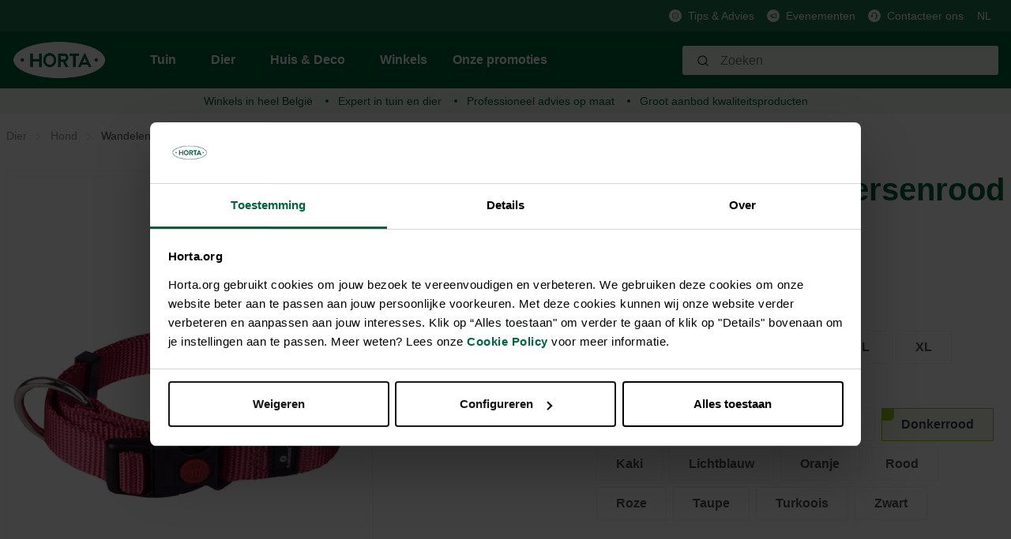

--- FILE ---
content_type: text/html; charset=UTF-8
request_url: https://horta.org/p/Halsband-Ziggi-kersenrood-S-30-45cm-15mm/HQ000362163
body_size: 21140
content:

<!DOCTYPE html>

<html lang="nl-NL"
      itemscope="itemscope"
      itemtype="https://schema.org/WebPage">

                                
    <head>
                                            <meta charset="utf-8">
            
            <script>
            let gtmIsTrackingProductClicks = Boolean(), gtmContainerId = 'GTM-PHZ6PPZ', hasSWConsentSupport = Boolean(Number(0));
            window.wbmScriptIsSet = false;
        </script>
        <script type="text/javascript">
            window.dataLayer = window.dataLayer || [];
            window.dataLayer.push({"ecommerce":{"currencyCode":"EUR","detail":{"actionField":{"list":"Wandelen"},"products":[{"category":"Wandelen","price":2.95,"brand":"FLAMINGO","id":"HQ000362163","name":"Halsband Ziggi Kersenrood S 30-45cm 15mm","variant":"S;Donkerrood"}]}},"google_tag_params":{"ecomm_prodid":"HQ000362163","ecomm_pagetype":"product"}});

                    </script>                <!-- WbmTagManagerEcomm Head Snippet Start -->
        <script id="wbmTagManger" type="text/javascript">
            function getCookie(name) {
                var cookieMatch = document.cookie.match(name + '=(.*?)(;|$)');
                return cookieMatch && decodeURI(cookieMatch[1]);
            }

            var gtmCookieSet = getCookie('wbm-tagmanager-enabled');
            
            var googleTag = function(w,d,s,l,i){w[l]=w[l]||[];w[l].push({'gtm.start':new Date().getTime(),event:'gtm.js'});var f=d.getElementsByTagName(s)[0],j=d.createElement(s),dl=l!='dataLayer'?'&l='+l:'';j.async=true;j.src='https://www.googletagmanager.com/gtm.js?id='+i+dl+'';f.parentNode.insertBefore(j,f);};
            

            if (hasSWConsentSupport && gtmCookieSet === null) {
                window.wbmGoogleTagmanagerId = gtmContainerId;
                window.wbmScriptIsSet = false;
                window.googleTag = googleTag;
            } else {
                window.wbmScriptIsSet = true;
                googleTag(window, document, 'script', 'dataLayer', gtmContainerId);
                googleTag = null;
            }
        </script><!-- WbmTagManagerEcomm Head Snippet End -->    
                            <meta name="viewport"
                      content="width=device-width, initial-scale=1, shrink-to-fit=no">
            
                            <meta name="author"
                      content=""/>
                <meta name="robots"
                      content="index,follow"/>
                <meta name="revisit-after"
                      content="15 days"/>
                <meta name="keywords"
                      content=""/>
                <meta name="description"
                      content="Laat je trouwe viervoeter stralen met deze hondenhalsband van stevig nylon. De halsband is sterk en geschikt voor zowel pups als volwassen honden. Ma…"/>
            
                <meta property="og:type"
          content="product"/>
    <meta property="og:site_name"
          content="Horta Tuin &amp; Dier"/>
    <meta property="og:url"
          content="https://horta.org/p/Halsband-Ziggi-Kersenrood-S-30-45cm-15mm/HQ000362163"/>
    <meta property="og:title"
          content="Halsband Ziggi Kersenrood S 30-45cm 15mm"/>

    <meta property="og:description"
          content="Laat je trouwe viervoeter stralen met deze hondenhalsband van stevig nylon. De halsband is sterk en geschikt voor zowel pups als volwassen honden. Ma…"/>
    <meta property="og:image"
          content="https://horta.org/media/5d/a3/e8/1754545405/519914_E_01.jpg.jpg?width=3000"/>

            <meta property="product:brand"
              content="FLAMINGO"/>
    
            <meta property="product:price:amount"
          content="2.95"/>
    <meta property="product:price:currency"
          content="EUR"/>
    <meta property="product:product_link"
          content="https://horta.org/p/Halsband-Ziggi-Kersenrood-S-30-45cm-15mm/HQ000362163"/>

    <meta name="twitter:card"
          content="product"/>
    <meta name="twitter:site"
          content="Horta Tuin &amp; Dier"/>
    <meta name="twitter:title"
          content="Halsband Ziggi Kersenrood S 30-45cm 15mm"/>
    <meta name="twitter:description"
          content="Laat je trouwe viervoeter stralen met deze hondenhalsband van stevig nylon. De halsband is sterk en geschikt voor zowel pups als volwassen honden. Ma…"/>
    <meta name="twitter:image"
          content="https://horta.org/media/5d/a3/e8/1754545405/519914_E_01.jpg.jpg?width=3000"/>

                            <meta itemprop="copyrightHolder"
                      content="Horta Tuin &amp; Dier"/>
                <meta itemprop="copyrightYear"
                      content=""/>
                <meta itemprop="isFamilyFriendly"
                      content="false"/>
                <meta itemprop="image"
                      content="https://horta.org/media/46/1d/47/1765193684/logo_(2).png?width=3000"/>
            
                                                <link rel="alternate" hreflang="x-default" href="https://horta.org/p/Halsband-Ziggi-Kersenrood-S-30-45cm-15mm/HQ000362163" />
                                    <link rel="alternate" hreflang="nl" href="https://horta.org/p/Halsband-Ziggi-Kersenrood-S-30-45cm-15mm/HQ000362163" />
                                    <link rel="alternate" hreflang="fr" href="https://horta.org/fr/p/Collier-Ziggi-Rouge-Cerise-S-30-45cm-15mm/HQ000362163" />
                                    

    <meta name="format-detection" content="telephone=no"/>

                    <link rel="shortcut icon"
                  href="https://horta.org/media/c7/c5/9f/1661518578/Horta Fav transparant.png?width=3000">
        
                    <link rel="apple-touch-icon"
                  sizes="180x180"
                  href="">
        
                            
            
    
    <link rel="canonical" href="https://horta.org/p/Halsband-Ziggi-Kersenrood-S-30-45cm-15mm/HQ000362163" />

                    <title itemprop="name">Halsband Ziggi Kersenrood S 30-45cm 15mm</title>
        
            
            
                                                                    <link rel="stylesheet"
                      href="https://horta.org/theme/92b810180f493a733ff9d044c9d3bd11/css/all.css?17651937161476988">
                                    
    


            <link rel="stylesheet" href="https://horta.org/bundles/moorlfoundation/storefront/css/font-awesome-free.css?176519368974122">
    
            <link rel="stylesheet" href="https://horta.org/bundles/moorlfoundation/storefront/css/animate.css?176519368985647">
    
    
            <style>
            :root {
                --moorl-advanced-search-width: 600px;
            }
        </style>
    
                            <script>
        window.features = {"V6_5_0_0":false,"FEATURE_NEXT_1797":false,"FEATURE_NEXT_11917":false,"FEATURE_NEXT_16710":false,"FEATURE_NEXT_13810":false,"FEATURE_NEXT_13250":false,"FEATURE_NEXT_17276":false,"FEATURE_NEXT_16151":false,"FEATURE_NEXT_16155":false,"FEATURE_NEXT_14872":false,"FEATURE_NEXT_19501":false,"FEATURE_NEXT_15053":false,"FEATURE_NEXT_17950":false,"FEATURE_NEXT_14114":false,"FEATURE_NEXT_18215":false,"FEATURE_NEXT_12455":false,"FEATURE_NEXT_15815":false,"FEATURE_NEXT_14699":false,"FEATURE_NEXT_15707":false,"FEATURE_NEXT_15475":false,"FEATURE_NEXT_14360":false,"FEATURE_NEXT_15172":false,"FEATURE_NEXT_15687":false,"FEATURE_NEXT_14001":false,"FEATURE_NEXT_7739":false,"FEATURE_NEXT_16200":false,"FEATURE_NEXT_13410":false,"FEATURE_NEXT_15917":false,"FEATURE_NEXT_15957":false,"FEATURE_NEXT_16223":false,"FEATURE_NEXT_13601":false,"FEATURE_NEXT_16992":false,"FEATURE_NEXT_7530":false,"FEATURE_NEXT_16824":false,"FEATURE_NEXT_16271":false,"FEATURE_NEXT_15381":false,"FEATURE_NEXT_17275":false,"FEATURE_NEXT_17016":false,"FEATURE_NEXT_16236":false,"FEATURE_NEXT_16640":false,"FEATURE_NEXT_17261":false,"FEATURE_NEXT_17858":false,"FEATURE_NEXT_6758":false,"FEATURE_NEXT_18592":false,"FEATURE_NEXT_19048":false,"FEATURE_NEXT_19822":false,"FEATURE_NEXT_17540":false,"FEATURE_NEXT_18129":false,"FEATURE_NEXT_19163":false,"FEATURE_NEXT_18187":false,"FEATURE_NEXT_17978":false,"FEATURE_NEXT_17869":false,"FEATURE_NEXT_11634":false,"FEATURE_NEXT_18762":false,"FEATURE_SWAGCMSEXTENSIONS_1":true,"FEATURE_SWAGCMSEXTENSIONS_2":true,"FEATURE_SWAGCMSEXTENSIONS_8":true,"FEATURE_SWAGCMSEXTENSIONS_63":true};
    </script>
        

    
    
    <!-- Start VWO Async SmartCode -->
    <link rel="preconnect" href=https://dev.visualwebsiteoptimizer.com />
    <script type='text/javascript' id='vwoCode'>
        window._vwo_code || (function() {
            var account_id=976347,
                version=2.1,
                settings_tolerance=2000,
                hide_element='body',
                hide_element_style = 'opacity:0 !important;filter:alpha(opacity=0) !important;background:none !important;transition:none !important;',
                /* DO NOT EDIT BELOW THIS LINE */
                f=false,w=window,d=document,v=d.querySelector('#vwoCode'),cK='_vwo_'+account_id+'_settings',cc={};try{var c=JSON.parse(localStorage.getItem('_vwo_'+account_id+'_config'));cc=c&&typeof c==='object'?c:{}}catch(e){}var stT=cc.stT==='session'?w.sessionStorage:w.localStorage;code={nonce:v&&v.nonce,use_existing_jquery:function(){return typeof use_existing_jquery!=='undefined'?use_existing_jquery:undefined},library_tolerance:function(){return typeof library_tolerance!=='undefined'?library_tolerance:undefined},settings_tolerance:function(){return cc.sT||settings_tolerance},hide_element_style:function(){return'{'+(cc.hES||hide_element_style)+'}'},hide_element:function(){if(performance.getEntriesByName('first-contentful-paint')[0]){return''}return typeof cc.hE==='string'?cc.hE:hide_element},getVersion:function(){return version},finish:function(e){if(!f){f=true;var t=d.getElementById('_vis_opt_path_hides');if(t)t.parentNode.removeChild(t);if(e)(new Image).src='https://dev.visualwebsiteoptimizer.com/ee.gif?a='+account_id+e}},finished:function(){return f},addScript:function(e){var t=d.createElement('script');t.type='text/javascript';if(e.src){t.src=e.src}else{t.text=e.text}v&&t.setAttribute('nonce',v.nonce);d.getElementsByTagName('head')[0].appendChild(t)},load:function(e,t){var n=this.getSettings(),i=d.createElement('script'),r=this;t=t||{};if(n){i.textContent=n;d.getElementsByTagName('head')[0].appendChild(i);if(!w.VWO||VWO.caE){stT.removeItem(cK);r.load(e)}}else{var o=new XMLHttpRequest;o.open('GET',e,true);o.withCredentials=!t.dSC;o.responseType=t.responseType||'text';o.onload=function(){if(t.onloadCb){return t.onloadCb(o,e)}if(o.status===200||o.status===304){_vwo_code.addScript({text:o.responseText})}else{_vwo_code.finish('&e=loading_failure:'+e)}};o.onerror=function(){if(t.onerrorCb){return t.onerrorCb(e)}_vwo_code.finish('&e=loading_failure:'+e)};o.send()}},getSettings:function(){try{var e=stT.getItem(cK);if(!e){return}e=JSON.parse(e);if(Date.now()>e.e){stT.removeItem(cK);return}return e.s}catch(e){return}},init:function(){if(d.URL.indexOf('__vwo_disable__')>-1)return;var e=this.settings_tolerance();w._vwo_settings_timer=setTimeout(function(){_vwo_code.finish();stT.removeItem(cK)},e);var t;if(this.hide_element()!=='body'){t=d.createElement('style');var n=this.hide_element(),i=n?n+this.hide_element_style():'',r=d.getElementsByTagName('head')[0];t.setAttribute('id','_vis_opt_path_hides');v&&t.setAttribute('nonce',v.nonce);t.setAttribute('type','text/css');if(t.styleSheet)t.styleSheet.cssText=i;else t.appendChild(d.createTextNode(i));r.appendChild(t)}else{t=d.getElementsByTagName('head')[0];var i=d.createElement('div');i.style.cssText='z-index: 2147483647 !important;position: fixed !important;left: 0 !important;top: 0 !important;width: 100% !important;height: 100% !important;background: white !important;';i.setAttribute('id','_vis_opt_path_hides');i.classList.add('_vis_hide_layer');t.parentNode.insertBefore(i,t.nextSibling)}var o=window._vis_opt_url||d.URL,s='https://dev.visualwebsiteoptimizer.com/j.php?a='+account_id+'&u='+encodeURIComponent(o)+'&vn='+version;if(w.location.search.indexOf('_vwo_xhr')!==-1){this.addScript({src:s})}else{this.load(s+'&x=true')}}};w._vwo_code=code;code.init();})();
    </script>
    <!-- End VWO Async SmartCode -->

                                    

            <script>
            var _smid      = "bffe87ed76285d9f";
            var _smclt     = 3652.4;
            
            
            
            (function(w, r, a, sm, s ) {
                w['SalesmanagoObject'] = r;
                w[r] = w[r] || function () {( w[r].q = w[r].q || [] ).push(arguments)};
                sm = document.createElement('script');
                sm.type = 'text/javascript'; sm.async = true; sm.src = a;
                s = document.getElementsByTagName('script')[0];
                s.parentNode.insertBefore(sm, s);
            })(window, 'sm', "https://app2.salesmanago.pl/static/sm.js");
        </script>
            
                            
            <script type="text/javascript" src='https://www.google.com/recaptcha/api.js?render=6Lc2ECQrAAAAAKf3gi8vENX6JDDzbCtlyyx14MRp' defer></script>
        <script>
                                        window.googleReCaptchaV3Active = true;
                    </script>
            
                
            </head>


    <link crossorigin href="https://0JUKQE231E-dsn.algolia.net" rel="preconnect" />

    <body class="is-ctl-product is-act-index">

                                        <noscript>
                <iframe src="https://www.googletagmanager.com/ns.html?id=GTM-PHZ6PPZ"
                        height="0" width="0" style="display:none;visibility:hidden"></iframe>
            </noscript>
                            <noscript class="noscript-main">
                
    <div role="alert"
         class="alert alert-info alert-has-icon">
                                                                <span class="icon icon-info">
                            <svg xmlns="http://www.w3.org/2000/svg" width="24" height="24" viewBox="0 0 24 24"><path fill="#758CA3" fill-rule="evenodd" d="M12 7c.5523 0 1 .4477 1 1s-.4477 1-1 1-1-.4477-1-1 .4477-1 1-1zm1 9c0 .5523-.4477 1-1 1s-1-.4477-1-1v-5c0-.5523.4477-1 1-1s1 .4477 1 1v5zm11-4c0 6.6274-5.3726 12-12 12S0 18.6274 0 12 5.3726 0 12 0s12 5.3726 12 12zM12 2C6.4772 2 2 6.4772 2 12s4.4772 10 10 10 10-4.4772 10-10S17.5228 2 12 2z"/></svg>
        </span>                                    
                    <div class="alert-content-container">
                                                    
                                    <div class="alert-content">
                                                    Om alle functies van onze shop te kunnen gebruiken, adviseren wij u om Javascript in uw browser in te schakelen.
                                            </div>
                
                                                                </div>
            </div>
            </noscript>
        

                <div class="header-main d-block" id="custom-header-main" data-horta-sticky-header="true">
                    <div class="header-main-container">
                <div class="header-main-top-bar">
                        <div class="top-bar d-none d-lg-block">
        <div class="container">
            <nav class="top-bar-nav">
                
                                                                                    
                                                    <span class="top-bar-nav-item">
                                                                                                            <div class="top-bar-nav-item-icon">
                                        <img src="https://horta.org/media/fa/f8/76/1659364286/Info.svg"
                                             alt=""
                                             class="top-bar-nav-item-icon-inner"
                                        />
                                    </div>
                                                                    
                                                                    <a href="/Tips-advies/"
                                       class="top-bar-nav-item-link">
                                    Tips &amp; Advies
                                </a>
                                                             </span>
                                                                                            
                                                    <span class="top-bar-nav-item">
                                                                                                            <div class="top-bar-nav-item-icon">
                                        <img src="https://horta.org/media/6c/84/e7/1666181098/Megafoon_groen.svg"
                                             alt=""
                                             class="top-bar-nav-item-icon-inner"
                                        />
                                    </div>
                                                                    
                                                                    <a href="/Evenementen/"
                                       class="top-bar-nav-item-link">
                                    Evenementen
                                </a>
                                                             </span>
                                                                                            
                                                    <span class="top-bar-nav-item">
                                                                                                            <div class="top-bar-nav-item-icon">
                                        <img src="https://horta.org/media/88/11/fd/1659364076/Klantendienst.svg"
                                             alt=""
                                             class="top-bar-nav-item-icon-inner"
                                        />
                                    </div>
                                                                    
                                                                    <a href="/Klantenservice/Contacteer-ons/"
                                       class="top-bar-nav-item-link">
                                    Contacteer ons
                                </a>
                                                             </span>
                                                            
                                                    
            <div class="top-bar-nav-item top-bar-language">
                            <form method="post"
                      action="/checkout/language"
                      class="language-form"
                      data-form-auto-submit="true">

                                            <input type="hidden" name="_csrf_token" value="26.YU2pqSFHXpBif3Pp8-zU1Ix0dM5e0hrj_kOdbSs6q6E.CDvg9msxH6E0EhW9lcGz4uUeN_xt4He6qij4OVlz9OkQCtPTES0O6i4qNg">
                    
                                
    
        <div class="languages-menu dropdown">
            <button class="btn dropdown-toggle top-bar-nav-btn"
                    type="button"
                    id="languagesDropdown-top-bar"
                    data-toggle="dropdown"
                    aria-haspopup="true"
                    aria-expanded="false">
                <span class="top-bar-nav-text">NL</span>
            </button>
                                                            <div class="top-bar-list dropdown-menu dropdown-menu-right"
                                    aria-labelledby="languagesDropdown-top-bar">
                                                                                <div class="top-bar-list-item dropdown-item"
                                                 title="">

                                                            
    <input id="top-bar-754a2c015c894782bc8ffd3690177aea"
           class="top-bar-list-radio"
           value="754a2c015c894782bc8ffd3690177aea"
           name="languageId"
           type="radio"
            >
    <label class="top-bar-list-label" for="top-bar-754a2c015c894782bc8ffd3690177aea">
        Français (FR)
    </label>
                                            </div>
                                                                                <div class="top-bar-list-item dropdown-item item-checked"
                                                 title="">

                                                            
    <input id="top-bar-58489a5639d34062a0dd12cea11e69dd"
           class="top-bar-list-radio"
           value="58489a5639d34062a0dd12cea11e69dd"
           name="languageId"
           type="radio"
             checked>
    <label class="top-bar-list-label" for="top-bar-58489a5639d34062a0dd12cea11e69dd">
        Nederlands (NL)
    </label>
                                            </div>
                                                                    </div>
                            
                    </div>

        <input name="redirectTo" type="hidden" value="frontend.detail.page"/>

                    <input name="redirectParameters[productId]" type="hidden" value="4c0dc0b0838d34faaf0a1d6681cc9c88">
                            </form>
                    </div>
                    
                                                    
                                </nav>
        </div>
    </div>
                </div>
                <div class="header-main-header" >
                        
            <div class="header-main-navigation align-items-center header-row">
                            <div class="col-12 order-1 order-sm-2 header-actions-col">
                    <div class="header-main-navigation-row container">
                        <div class="row no-gutters">
                                                            <div class="d-lg-none">
                                    <div class="menu-button">
                                                                                    <button class="btn nav-main-toggle-btn header-actions-btn"
                                                    type="button"
                                                    data-offcanvas-menu="true"
                                                    aria-label="Menu">
                                                                                                            <span class="icon icon-stack">
                            <svg xmlns="http://www.w3.org/2000/svg" width="24" height="24" viewBox="0 0 24 24"><path fill="#758CA3" fill-rule="evenodd" d="M3 13c-.5523 0-1-.4477-1-1s.4477-1 1-1h18c.5523 0 1 .4477 1 1s-.4477 1-1 1H3zm0-7c-.5523 0-1-.4477-1-1s.4477-1 1-1h18c.5523 0 1 .4477 1 1s-.4477 1-1 1H3zm0 14c-.5523 0-1-.4477-1-1s.4477-1 1-1h18c.5523 0 1 .4477 1 1s-.4477 1-1 1H3z"/></svg>
        </span>                                                                                            </button>
                                                                            </div>
                                </div>
                            
                                                            <div class="header-logo-col m-0 p-0">
                                        <div class="header-logo-main">
                    <a class="header-logo-main-link"
               href="/"
               title="Naar de startpagina">
                                    <picture class="header-logo-picture">
                                                                                
                                                                            
                                                                                    <img src="https://horta.org/media/46/1d/47/1765193684/logo_%282%29.png?width=3000"
                                     alt="Naar de startpagina"
                                     class="img-fluid header-logo-main-img"/>
                                                                        </picture>
                            </a>
            </div>
                                </div>
                            
                                                            <div class="d-none d-lg-flex header-main-navigation-block">
                                    
    <div class="main-navigation"
         id="mainNavigation"
         data-flyout-menu="true">
                    <div class="container">
                                    <nav class="nav main-navigation-menu"
                        itemscope="itemscope"
                        itemtype="http://schema.org/SiteNavigationElement">
                        
                                                                            
                                                                                                                
                                                                                            
                                                                
                                            <a class="nav-link main-navigation-link
                         has-children "
           href="https://horta.org/Tuin/"
           itemprop="url"
           data-flyout-menu-trigger="c5d9256689c43036581f781c61f26e50"                           title="Tuin">
            <div class="main-navigation-link-text">
                <span itemprop="name">Tuin</span>
            </div>
        </a>
                                                                                                
                                                                
                                            <a class="nav-link main-navigation-link
             active             has-children "
           href="https://horta.org/Dier/"
           itemprop="url"
           data-flyout-menu-trigger="211a7a84d3d5ce4d80347da11e0c85ed"                           title="Dier">
            <div class="main-navigation-link-text">
                <span itemprop="name">Dier</span>
            </div>
        </a>
                                                                                                
                                                                
                                            <a class="nav-link main-navigation-link
                         has-children "
           href="https://horta.org/Huis-Deco/"
           itemprop="url"
           data-flyout-menu-trigger="28d437661d95291767e7402dfe969962"                           title="Huis &amp; Deco">
            <div class="main-navigation-link-text">
                <span itemprop="name">Huis &amp; Deco</span>
            </div>
        </a>
                                                                                                
                                                                
                                            <a class="nav-link main-navigation-link
                        "
           href="/stores"
           itemprop="url"
                                      title="Winkels">
            <div class="main-navigation-link-text">
                <span itemprop="name">Winkels</span>
            </div>
        </a>
                                                                                                
                                                                
                                            <a class="nav-link main-navigation-link
                        "
           href="https://horta.org/Onze-promoties/"
           itemprop="url"
                                      title="Onze promoties">
            <div class="main-navigation-link-text">
                <span itemprop="name">Onze promoties</span>
            </div>
        </a>
                                                                            </nav>
                            </div>
        
                                                                                                                                                                                                                                                                                        
                                                <div class="navigation-flyouts">
                                                                                                                                                                <div class="navigation-flyout"
                                             data-flyout-menu-id="c5d9256689c43036581f781c61f26e50">
                                            <div class="container">
                                                                                                                
            <div class="row navigation-flyout-content">
                <div class="col">
        <div class="navigation-flyout-categories">
                                                            
                    
                
    <div class="row navigation-flyout-categories is-level-0">
                                            
                            <div class="col-2 navigation-flyout-col">
                                                                                                <a class="nav-item nav-link navigation-flyout-link is-level-0"
                               href="https://horta.org/Tuin/Gazon/"
                               itemprop="url"
                                                              title="Gazon">
                                <span itemprop="name">Gazon</span>
                            </a>
                                            
                    
                                                                                                    
        
                
    <div class="navigation-flyout-categories is-level-1">
                                            
                            <div class="navigation-flyout-col">
                                                                                                <a class="nav-item nav-link navigation-flyout-link is-level-1"
                               href="https://horta.org/Tuin/Gazon/Graszaden/"
                               itemprop="url"
                                                              title="Graszaden">
                                <span itemprop="name">Graszaden</span>
                            </a>
                                            
                    
                                                                                                    
        
                
    <div class="navigation-flyout-categories is-level-2">
            </div>
                                            
                                    </div>
                                                        
                            <div class="navigation-flyout-col">
                                                                                                <a class="nav-item nav-link navigation-flyout-link is-level-1"
                               href="https://horta.org/Tuin/Gazon/Gazonmeststoffen/"
                               itemprop="url"
                                                              title="Gazonmeststoffen">
                                <span itemprop="name">Gazonmeststoffen</span>
                            </a>
                                            
                    
                                                                                                    
        
                
    <div class="navigation-flyout-categories is-level-2">
            </div>
                                            
                                    </div>
                                                        
                            <div class="navigation-flyout-col">
                                                                                                <a class="nav-item nav-link navigation-flyout-link is-level-1"
                               href="https://horta.org/Tuin/Gazon/Kalk-bodemverbeteraars/"
                               itemprop="url"
                                                              title="Kalk &amp; bodemverbeteraars">
                                <span itemprop="name">Kalk &amp; bodemverbeteraars</span>
                            </a>
                                            
                    
                                                                                                    
        
                
    <div class="navigation-flyout-categories is-level-2">
            </div>
                                            
                                    </div>
                                                        
                            <div class="navigation-flyout-col">
                                                                                                <a class="nav-item nav-link navigation-flyout-link is-level-1"
                               href="https://horta.org/Tuin/Gazon/Gazonproblemen/"
                               itemprop="url"
                                                              title="Gazonproblemen">
                                <span itemprop="name">Gazonproblemen</span>
                            </a>
                                            
                    
                                                                                                    
        
                
    <div class="navigation-flyout-categories is-level-2">
            </div>
                                            
                                    </div>
                                                        
                            <div class="navigation-flyout-col">
                                                                                                <a class="nav-item nav-link navigation-flyout-link is-level-1"
                               href="https://horta.org/Tuin/Gazon/Kunstgras/"
                               itemprop="url"
                                                              title="Kunstgras">
                                <span itemprop="name">Kunstgras</span>
                            </a>
                                            
                    
                                                                                                    
        
                
    <div class="navigation-flyout-categories is-level-2">
            </div>
                                            
                                    </div>
                        </div>
                                            
                                    </div>
                                                        
                            <div class="col-2 navigation-flyout-col">
                                                                                                <a class="nav-item nav-link navigation-flyout-link is-level-0"
                               href="https://horta.org/Tuin/Moestuin/"
                               itemprop="url"
                                                              title="Moestuin">
                                <span itemprop="name">Moestuin</span>
                            </a>
                                            
                    
                                                                                                    
        
                
    <div class="navigation-flyout-categories is-level-1">
                                            
                            <div class="navigation-flyout-col">
                                                                                                <a class="nav-item nav-link navigation-flyout-link is-level-1"
                               href="https://horta.org/Tuin/Moestuin/Pootgoed/"
                               itemprop="url"
                                                              title="Pootgoed">
                                <span itemprop="name">Pootgoed</span>
                            </a>
                                            
                    
                                                                                                    
        
                
    <div class="navigation-flyout-categories is-level-2">
            </div>
                                            
                                    </div>
                                                        
                            <div class="navigation-flyout-col">
                                                                                                <a class="nav-item nav-link navigation-flyout-link is-level-1"
                               href="https://horta.org/Tuin/Moestuin/Zaden/"
                               itemprop="url"
                                                              title="Zaden">
                                <span itemprop="name">Zaden</span>
                            </a>
                                            
                    
                                                                                                    
        
                
    <div class="navigation-flyout-categories is-level-2">
            </div>
                                            
                                    </div>
                                                        
                            <div class="navigation-flyout-col">
                                                                                                <a class="nav-item nav-link navigation-flyout-link is-level-1"
                               href="https://horta.org/Tuin/Moestuin/Potgrond-substraten/"
                               itemprop="url"
                                                              title="Potgrond &amp; substraten">
                                <span itemprop="name">Potgrond &amp; substraten</span>
                            </a>
                                            
                    
                                                                                                    
        
                
    <div class="navigation-flyout-categories is-level-2">
            </div>
                                            
                                    </div>
                                                        
                            <div class="navigation-flyout-col">
                                                                                                <a class="nav-item nav-link navigation-flyout-link is-level-1"
                               href="https://horta.org/Tuin/Moestuin/Meststoffen/"
                               itemprop="url"
                                                              title="Meststoffen">
                                <span itemprop="name">Meststoffen</span>
                            </a>
                                            
                    
                                                                                                    
        
                
    <div class="navigation-flyout-categories is-level-2">
            </div>
                                            
                                    </div>
                                                        
                            <div class="navigation-flyout-col">
                                                                                                <a class="nav-item nav-link navigation-flyout-link is-level-1"
                               href="https://horta.org/Tuin/Moestuin/Kalk-bodemverbeteraars/"
                               itemprop="url"
                                                              title="Kalk &amp; bodemverbeteraars">
                                <span itemprop="name">Kalk &amp; bodemverbeteraars</span>
                            </a>
                                            
                    
                                                                                                    
        
                
    <div class="navigation-flyout-categories is-level-2">
            </div>
                                            
                                    </div>
                                                        
                            <div class="navigation-flyout-col">
                                                                                                <a class="nav-item nav-link navigation-flyout-link is-level-1"
                               href="https://horta.org/Tuin/Moestuin/Serre/"
                               itemprop="url"
                                                              title="Serre">
                                <span itemprop="name">Serre</span>
                            </a>
                                            
                    
                                                                                                    
        
                
    <div class="navigation-flyout-categories is-level-2">
            </div>
                                            
                                    </div>
                                                        
                            <div class="navigation-flyout-col">
                                                                                                <a class="nav-item nav-link navigation-flyout-link is-level-1"
                               href="https://horta.org/Tuin/Moestuin/Kweekmateriaal/"
                               itemprop="url"
                                                              title="Kweekmateriaal">
                                <span itemprop="name">Kweekmateriaal</span>
                            </a>
                                            
                    
                                                                                                    
        
                
    <div class="navigation-flyout-categories is-level-2">
            </div>
                                            
                                    </div>
                                                        
                            <div class="navigation-flyout-col">
                                                                                                <a class="nav-item nav-link navigation-flyout-link is-level-1"
                               href="https://horta.org/Tuin/Moestuin/Bescherming/"
                               itemprop="url"
                                                              title="Bescherming">
                                <span itemprop="name">Bescherming</span>
                            </a>
                                            
                    
                                                                                                    
        
                
    <div class="navigation-flyout-categories is-level-2">
            </div>
                                            
                                    </div>
                        </div>
                                            
                                    </div>
                                                        
                            <div class="col-2 navigation-flyout-col">
                                                                                                <a class="nav-item nav-link navigation-flyout-link is-level-0"
                               href="https://horta.org/Tuin/Siertuin/"
                               itemprop="url"
                                                              title="Siertuin">
                                <span itemprop="name">Siertuin</span>
                            </a>
                                            
                    
                                                                                                    
        
                
    <div class="navigation-flyout-categories is-level-1">
                                            
                            <div class="navigation-flyout-col">
                                                                                                <a class="nav-item nav-link navigation-flyout-link is-level-1"
                               href="https://horta.org/Tuin/Siertuin/Zaden-knollen-bollen/"
                               itemprop="url"
                                                              title="Zaden, knollen &amp; bollen">
                                <span itemprop="name">Zaden, knollen &amp; bollen</span>
                            </a>
                                            
                    
                                                                                                    
        
                
    <div class="navigation-flyout-categories is-level-2">
            </div>
                                            
                                    </div>
                                                        
                            <div class="navigation-flyout-col">
                                                                                                <a class="nav-item nav-link navigation-flyout-link is-level-1"
                               href="https://horta.org/Tuin/Siertuin/Potgrond-substraten/"
                               itemprop="url"
                                                              title="Potgrond &amp; substraten">
                                <span itemprop="name">Potgrond &amp; substraten</span>
                            </a>
                                            
                    
                                                                                                    
        
                
    <div class="navigation-flyout-categories is-level-2">
            </div>
                                            
                                    </div>
                                                        
                            <div class="navigation-flyout-col">
                                                                                                <a class="nav-item nav-link navigation-flyout-link is-level-1"
                               href="https://horta.org/Tuin/Siertuin/Meststoffen/"
                               itemprop="url"
                                                              title="Meststoffen">
                                <span itemprop="name">Meststoffen</span>
                            </a>
                                            
                    
                                                                                                    
        
                
    <div class="navigation-flyout-categories is-level-2">
            </div>
                                            
                                    </div>
                                                        
                            <div class="navigation-flyout-col">
                                                                                                <a class="nav-item nav-link navigation-flyout-link is-level-1"
                               href="https://horta.org/Tuin/Siertuin/Kalk-bodemverbeteraars/"
                               itemprop="url"
                                                              title="Kalk &amp; bodemverbeteraars">
                                <span itemprop="name">Kalk &amp; bodemverbeteraars</span>
                            </a>
                                            
                    
                                                                                                    
        
                
    <div class="navigation-flyout-categories is-level-2">
            </div>
                                            
                                    </div>
                                                        
                            <div class="navigation-flyout-col">
                                                                                                <a class="nav-item nav-link navigation-flyout-link is-level-1"
                               href="https://horta.org/Tuin/Siertuin/Bescherming/"
                               itemprop="url"
                                                              title="Bescherming">
                                <span itemprop="name">Bescherming</span>
                            </a>
                                            
                    
                                                                                                    
        
                
    <div class="navigation-flyout-categories is-level-2">
            </div>
                                            
                                    </div>
                                                        
                            <div class="navigation-flyout-col">
                                                                                                <a class="nav-item nav-link navigation-flyout-link is-level-1"
                               href="https://horta.org/Tuin/Siertuin/Afdekmateriaal/"
                               itemprop="url"
                                                              title="Afdekmateriaal">
                                <span itemprop="name">Afdekmateriaal</span>
                            </a>
                                            
                    
                                                                                                    
        
                
    <div class="navigation-flyout-categories is-level-2">
            </div>
                                            
                                    </div>
                        </div>
                                            
                                    </div>
                                                        
                            <div class="col-2 navigation-flyout-col">
                                                                                                <a class="nav-item nav-link navigation-flyout-link is-level-0"
                               href="https://horta.org/Tuin/Tuingereedschap/"
                               itemprop="url"
                                                              title="Tuingereedschap">
                                <span itemprop="name">Tuingereedschap</span>
                            </a>
                                            
                    
                                                                                                    
        
                
    <div class="navigation-flyout-categories is-level-1">
                                            
                            <div class="navigation-flyout-col">
                                                                                                <a class="nav-item nav-link navigation-flyout-link is-level-1"
                               href="https://horta.org/Tuin/Tuingereedschap/Snoeien/"
                               itemprop="url"
                                                              title="Snoeien">
                                <span itemprop="name">Snoeien</span>
                            </a>
                                            
                    
                                                                                                    
        
                
    <div class="navigation-flyout-categories is-level-2">
            </div>
                                            
                                    </div>
                                                        
                            <div class="navigation-flyout-col">
                                                                                                <a class="nav-item nav-link navigation-flyout-link is-level-1"
                               href="https://horta.org/Tuin/Tuingereedschap/Gras-maaien/"
                               itemprop="url"
                                                              title="Gras maaien">
                                <span itemprop="name">Gras maaien</span>
                            </a>
                                            
                    
                                                                                                    
        
                
    <div class="navigation-flyout-categories is-level-2">
            </div>
                                            
                                    </div>
                                                        
                            <div class="navigation-flyout-col">
                                                                                                <a class="nav-item nav-link navigation-flyout-link is-level-1"
                               href="https://horta.org/Tuin/Tuingereedschap/Drukspuiten/"
                               itemprop="url"
                                                              title="Drukspuiten">
                                <span itemprop="name">Drukspuiten</span>
                            </a>
                                            
                    
                                                                                                    
        
                
    <div class="navigation-flyout-categories is-level-2">
            </div>
                                            
                                    </div>
                                                        
                            <div class="navigation-flyout-col">
                                                                                                <a class="nav-item nav-link navigation-flyout-link is-level-1"
                               href="https://horta.org/Tuin/Tuingereedschap/Manueel-gereedschap/"
                               itemprop="url"
                                                              title="Manueel gereedschap">
                                <span itemprop="name">Manueel gereedschap</span>
                            </a>
                                            
                    
                                                                                                    
        
                
    <div class="navigation-flyout-categories is-level-2">
            </div>
                                            
                                    </div>
                                                        
                            <div class="navigation-flyout-col">
                                                                                                <a class="nav-item nav-link navigation-flyout-link is-level-1"
                               href="https://horta.org/Tuin/Tuingereedschap/Tuinmachines/"
                               itemprop="url"
                                                              title="Tuinmachines">
                                <span itemprop="name">Tuinmachines</span>
                            </a>
                                            
                    
                                                                                                    
        
                
    <div class="navigation-flyout-categories is-level-2">
            </div>
                                            
                                    </div>
                                                        
                            <div class="navigation-flyout-col">
                                                                                                <a class="nav-item nav-link navigation-flyout-link is-level-1"
                               href="https://horta.org/Tuin/Tuingereedschap/Andere/"
                               itemprop="url"
                                                              title="Andere">
                                <span itemprop="name">Andere</span>
                            </a>
                                            
                    
                                                                                                    
        
                
    <div class="navigation-flyout-categories is-level-2">
            </div>
                                            
                                    </div>
                        </div>
                                            
                                    </div>
                                                        
                            <div class="col-2 navigation-flyout-col">
                                                                                                <a class="nav-item nav-link navigation-flyout-link is-level-0"
                               href="https://horta.org/Tuin/Bewatering/"
                               itemprop="url"
                                                              title="Bewatering">
                                <span itemprop="name">Bewatering</span>
                            </a>
                                            
                    
                                                                                                    
        
                
    <div class="navigation-flyout-categories is-level-1">
                                            
                            <div class="navigation-flyout-col">
                                                                                                <a class="nav-item nav-link navigation-flyout-link is-level-1"
                               href="https://horta.org/Tuin/Bewatering/Slangen-sproeiers/"
                               itemprop="url"
                                                              title="Slangen &amp; sproeiers">
                                <span itemprop="name">Slangen &amp; sproeiers</span>
                            </a>
                                            
                    
                                                                                                    
        
                
    <div class="navigation-flyout-categories is-level-2">
            </div>
                                            
                                    </div>
                                                        
                            <div class="navigation-flyout-col">
                                                                                                <a class="nav-item nav-link navigation-flyout-link is-level-1"
                               href="https://horta.org/Tuin/Bewatering/Koppelingen-aansluitingen/"
                               itemprop="url"
                                                              title="Koppelingen &amp; aansluitingen">
                                <span itemprop="name">Koppelingen &amp; aansluitingen</span>
                            </a>
                                            
                    
                                                                                                    
        
                
    <div class="navigation-flyout-categories is-level-2">
            </div>
                                            
                                    </div>
                                                        
                            <div class="navigation-flyout-col">
                                                                                                <a class="nav-item nav-link navigation-flyout-link is-level-1"
                               href="https://horta.org/Tuin/Bewatering/Pompen/"
                               itemprop="url"
                                                              title="Pompen">
                                <span itemprop="name">Pompen</span>
                            </a>
                                            
                    
                                                                                                    
        
                
    <div class="navigation-flyout-categories is-level-2">
            </div>
                                            
                                    </div>
                                                        
                            <div class="navigation-flyout-col">
                                                                                                <a class="nav-item nav-link navigation-flyout-link is-level-1"
                               href="https://horta.org/Tuin/Bewatering/Slimme-systemen/"
                               itemprop="url"
                                                              title="Slimme systemen">
                                <span itemprop="name">Slimme systemen</span>
                            </a>
                                            
                    
                                                                                                    
        
                
    <div class="navigation-flyout-categories is-level-2">
            </div>
                                            
                                    </div>
                                                        
                            <div class="navigation-flyout-col">
                                                                                                <a class="nav-item nav-link navigation-flyout-link is-level-1"
                               href="https://horta.org/Tuin/Bewatering/Regentonnen/"
                               itemprop="url"
                                                              title="Regentonnen">
                                <span itemprop="name">Regentonnen</span>
                            </a>
                                            
                    
                                                                                                    
        
                
    <div class="navigation-flyout-categories is-level-2">
            </div>
                                            
                                    </div>
                                                        
                            <div class="navigation-flyout-col">
                                                                                                <a class="nav-item nav-link navigation-flyout-link is-level-1"
                               href="https://horta.org/Tuin/Bewatering/Gieters/"
                               itemprop="url"
                                                              title="Gieters">
                                <span itemprop="name">Gieters</span>
                            </a>
                                            
                    
                                                                                                    
        
                
    <div class="navigation-flyout-categories is-level-2">
            </div>
                                            
                                    </div>
                        </div>
                                            
                                    </div>
                                                        
                            <div class="col-2 navigation-flyout-col">
                                                                                                <a class="nav-item nav-link navigation-flyout-link is-level-0"
                               href="https://horta.org/Tuin/Barbecue/"
                               itemprop="url"
                                                              title="Barbecue">
                                <span itemprop="name">Barbecue</span>
                            </a>
                                            
                    
                                                                                                    
        
                
    <div class="navigation-flyout-categories is-level-1">
                                            
                            <div class="navigation-flyout-col">
                                                                                                <a class="nav-item nav-link navigation-flyout-link is-level-1"
                               href="https://horta.org/Tuin/Barbecue/Houtskoolbarbecues/"
                               itemprop="url"
                                                              title="Houtskoolbarbecues">
                                <span itemprop="name">Houtskoolbarbecues</span>
                            </a>
                                            
                    
                                                                                                    
        
                
    <div class="navigation-flyout-categories is-level-2">
            </div>
                                            
                                    </div>
                                                        
                            <div class="navigation-flyout-col">
                                                                                                <a class="nav-item nav-link navigation-flyout-link is-level-1"
                               href="https://horta.org/Tuin/Barbecue/Gasbarbecues/"
                               itemprop="url"
                                                              title="Gasbarbecues">
                                <span itemprop="name">Gasbarbecues</span>
                            </a>
                                            
                    
                                                                                                    
        
                
    <div class="navigation-flyout-categories is-level-2">
            </div>
                                            
                                    </div>
                                                        
                            <div class="navigation-flyout-col">
                                                                                                <a class="nav-item nav-link navigation-flyout-link is-level-1"
                               href="https://horta.org/Tuin/Barbecue/Elektrische-barbecues/"
                               itemprop="url"
                                                              title="Elektrische barbecues">
                                <span itemprop="name">Elektrische barbecues</span>
                            </a>
                                            
                    
                                                                                                    
        
                
    <div class="navigation-flyout-categories is-level-2">
            </div>
                                            
                                    </div>
                                                        
                            <div class="navigation-flyout-col">
                                                                                                <a class="nav-item nav-link navigation-flyout-link is-level-1"
                               href="https://horta.org/Tuin/Barbecue/Plancha/"
                               itemprop="url"
                                                              title="Plancha">
                                <span itemprop="name">Plancha</span>
                            </a>
                                            
                    
                                                                                                    
        
                
    <div class="navigation-flyout-categories is-level-2">
            </div>
                                            
                                    </div>
                                                        
                            <div class="navigation-flyout-col">
                                                                                                <a class="nav-item nav-link navigation-flyout-link is-level-1"
                               href="https://horta.org/Tuin/Barbecue/Brandstof/"
                               itemprop="url"
                                                              title="Brandstof">
                                <span itemprop="name">Brandstof</span>
                            </a>
                                            
                    
                                                                                                    
        
                
    <div class="navigation-flyout-categories is-level-2">
            </div>
                                            
                                    </div>
                                                        
                            <div class="navigation-flyout-col">
                                                                                                <a class="nav-item nav-link navigation-flyout-link is-level-1"
                               href="https://horta.org/Tuin/Barbecue/Smaakmakers/"
                               itemprop="url"
                                                              title="Smaakmakers">
                                <span itemprop="name">Smaakmakers</span>
                            </a>
                                            
                    
                                                                                                    
        
                
    <div class="navigation-flyout-categories is-level-2">
            </div>
                                            
                                    </div>
                                                        
                            <div class="navigation-flyout-col">
                                                                                                <a class="nav-item nav-link navigation-flyout-link is-level-1"
                               href="https://horta.org/Tuin/Barbecue/Accessoires/"
                               itemprop="url"
                                                              title="Accessoires">
                                <span itemprop="name">Accessoires</span>
                            </a>
                                            
                    
                                                                                                    
        
                
    <div class="navigation-flyout-categories is-level-2">
            </div>
                                            
                                    </div>
                                                        
                            <div class="navigation-flyout-col">
                                                                                                <a class="nav-item nav-link navigation-flyout-link is-level-1"
                               href="https://horta.org/Tuin/Barbecue/Onderhoud/"
                               itemprop="url"
                                                              title="Onderhoud">
                                <span itemprop="name">Onderhoud</span>
                            </a>
                                            
                    
                                                                                                    
        
                
    <div class="navigation-flyout-categories is-level-2">
            </div>
                                            
                                    </div>
                        </div>
                                            
                                    </div>
                                                        
                            <div class="col-2 navigation-flyout-col">
                                                                                                <a class="nav-item nav-link navigation-flyout-link is-level-0"
                               href="https://horta.org/Tuin/Buitenleven/"
                               itemprop="url"
                                                              title="Buitenleven">
                                <span itemprop="name">Buitenleven</span>
                            </a>
                                            
                    
                                                                                                    
        
                
    <div class="navigation-flyout-categories is-level-1">
                                            
                            <div class="navigation-flyout-col">
                                                                                                <a class="nav-item nav-link navigation-flyout-link is-level-1"
                               href="https://horta.org/Tuin/Buitenleven/Tuinmeubelen/"
                               itemprop="url"
                                                              title="Tuinmeubelen">
                                <span itemprop="name">Tuinmeubelen</span>
                            </a>
                                            
                    
                                                                                                    
        
                
    <div class="navigation-flyout-categories is-level-2">
            </div>
                                            
                                    </div>
                                                        
                            <div class="navigation-flyout-col">
                                                                                                <a class="nav-item nav-link navigation-flyout-link is-level-1"
                               href="https://horta.org/Tuin/Buitenleven/Parasols-schaduwdoeken/"
                               itemprop="url"
                                                              title="Parasols &amp; schaduwdoeken">
                                <span itemprop="name">Parasols &amp; schaduwdoeken</span>
                            </a>
                                            
                    
                                                                                                    
        
                
    <div class="navigation-flyout-categories is-level-2">
            </div>
                                            
                                    </div>
                                                        
                            <div class="navigation-flyout-col">
                                                                                                <a class="nav-item nav-link navigation-flyout-link is-level-1"
                               href="https://horta.org/Tuin/Buitenleven/Bloempotten-bloembakken/"
                               itemprop="url"
                                                              title="Bloempotten &amp; bloembakken">
                                <span itemprop="name">Bloempotten &amp; bloembakken</span>
                            </a>
                                            
                    
                                                                                                    
        
                
    <div class="navigation-flyout-categories is-level-2">
            </div>
                                            
                                    </div>
                                                        
                            <div class="navigation-flyout-col">
                                                                                                <a class="nav-item nav-link navigation-flyout-link is-level-1"
                               href="https://horta.org/Tuin/Buitenleven/Verwarming/"
                               itemprop="url"
                                                              title="Verwarming">
                                <span itemprop="name">Verwarming</span>
                            </a>
                                            
                    
                                                                                                    
        
                
    <div class="navigation-flyout-categories is-level-2">
            </div>
                                            
                                    </div>
                                                        
                            <div class="navigation-flyout-col">
                                                                                                <a class="nav-item nav-link navigation-flyout-link is-level-1"
                               href="https://horta.org/Tuin/Buitenleven/Tuinverlichting/"
                               itemprop="url"
                                                              title="Tuinverlichting">
                                <span itemprop="name">Tuinverlichting</span>
                            </a>
                                            
                    
                                                                                                    
        
                
    <div class="navigation-flyout-categories is-level-2">
            </div>
                                            
                                    </div>
                                                        
                            <div class="navigation-flyout-col">
                                                                                                <a class="nav-item nav-link navigation-flyout-link is-level-1"
                               href="https://horta.org/Tuin/Buitenleven/Decoratie/"
                               itemprop="url"
                                                              title="Decoratie">
                                <span itemprop="name">Decoratie</span>
                            </a>
                                            
                    
                                                                                                    
        
                
    <div class="navigation-flyout-categories is-level-2">
            </div>
                                            
                                    </div>
                                                        
                            <div class="navigation-flyout-col">
                                                                                                <a class="nav-item nav-link navigation-flyout-link is-level-1"
                               href="https://horta.org/Tuin/Buitenleven/Speeltijd/"
                               itemprop="url"
                                                              title="Speeltijd">
                                <span itemprop="name">Speeltijd</span>
                            </a>
                                            
                    
                                                                                                    
        
                
    <div class="navigation-flyout-categories is-level-2">
            </div>
                                            
                                    </div>
                        </div>
                                            
                                    </div>
                                                        
                            <div class="col-2 navigation-flyout-col">
                                                                                                <a class="nav-item nav-link navigation-flyout-link is-level-0"
                               href="https://horta.org/Tuin/Tuininrichting/"
                               itemprop="url"
                                                              title="Tuininrichting">
                                <span itemprop="name">Tuininrichting</span>
                            </a>
                                            
                    
                                                                                                    
        
                
    <div class="navigation-flyout-categories is-level-1">
                                            
                            <div class="navigation-flyout-col">
                                                                                                <a class="nav-item nav-link navigation-flyout-link is-level-1"
                               href="https://horta.org/Tuin/Tuininrichting/Afsluitingen/"
                               itemprop="url"
                                                              title="Afsluitingen">
                                <span itemprop="name">Afsluitingen</span>
                            </a>
                                            
                    
                                                                                                    
        
                
    <div class="navigation-flyout-categories is-level-2">
            </div>
                                            
                                    </div>
                                                        
                            <div class="navigation-flyout-col">
                                                                                                <a class="nav-item nav-link navigation-flyout-link is-level-1"
                               href="https://horta.org/Tuin/Tuininrichting/Tuinhuis/"
                               itemprop="url"
                                                              title="Tuinhuis">
                                <span itemprop="name">Tuinhuis</span>
                            </a>
                                            
                    
                                                                                                    
        
                
    <div class="navigation-flyout-categories is-level-2">
            </div>
                                            
                                    </div>
                                                        
                            <div class="navigation-flyout-col">
                                                                                                <a class="nav-item nav-link navigation-flyout-link is-level-1"
                               href="https://horta.org/Tuin/Tuininrichting/Tuinkamer/"
                               itemprop="url"
                                                              title="Tuinkamer">
                                <span itemprop="name">Tuinkamer</span>
                            </a>
                                            
                    
                                                                                                    
        
                
    <div class="navigation-flyout-categories is-level-2">
            </div>
                                            
                                    </div>
                                                        
                            <div class="navigation-flyout-col">
                                                                                                <a class="nav-item nav-link navigation-flyout-link is-level-1"
                               href="https://horta.org/Tuin/Tuininrichting/Carport/"
                               itemprop="url"
                                                              title="Carport">
                                <span itemprop="name">Carport</span>
                            </a>
                                            
                    
                                                                                                    
        
                
    <div class="navigation-flyout-categories is-level-2">
            </div>
                                            
                                    </div>
                                                        
                            <div class="navigation-flyout-col">
                                                                                                <a class="nav-item nav-link navigation-flyout-link is-level-1"
                               href="https://horta.org/Tuin/Tuininrichting/Pergola/"
                               itemprop="url"
                                                              title="Pergola">
                                <span itemprop="name">Pergola</span>
                            </a>
                                            
                    
                                                                                                    
        
                
    <div class="navigation-flyout-categories is-level-2">
            </div>
                                            
                                    </div>
                                                        
                            <div class="navigation-flyout-col">
                                                                                                <a class="nav-item nav-link navigation-flyout-link is-level-1"
                               href="https://horta.org/Tuin/Tuininrichting/Brievenbus/"
                               itemprop="url"
                                                              title="Brievenbus">
                                <span itemprop="name">Brievenbus</span>
                            </a>
                                            
                    
                                                                                                    
        
                
    <div class="navigation-flyout-categories is-level-2">
            </div>
                                            
                                    </div>
                                                        
                            <div class="navigation-flyout-col">
                                                                                                <a class="nav-item nav-link navigation-flyout-link is-level-1"
                               href="https://horta.org/Tuin/Tuininrichting/Bouwmaterialen/"
                               itemprop="url"
                                                              title="Bouwmaterialen">
                                <span itemprop="name">Bouwmaterialen</span>
                            </a>
                                            
                    
                                                                                                    
        
                
    <div class="navigation-flyout-categories is-level-2">
            </div>
                                            
                                    </div>
                                                        
                            <div class="navigation-flyout-col">
                                                                                                <a class="nav-item nav-link navigation-flyout-link is-level-1"
                               href="https://horta.org/Tuin/Tuininrichting/Afboording/"
                               itemprop="url"
                                                              title="Afboording">
                                <span itemprop="name">Afboording</span>
                            </a>
                                            
                    
                                                                                                    
        
                
    <div class="navigation-flyout-categories is-level-2">
            </div>
                                            
                                    </div>
                                                        
                            <div class="navigation-flyout-col">
                                                                                                <a class="nav-item nav-link navigation-flyout-link is-level-1"
                               href="https://horta.org/Tuin/Tuininrichting/Kunstgras/"
                               itemprop="url"
                                                              title="Kunstgras">
                                <span itemprop="name">Kunstgras</span>
                            </a>
                                            
                    
                                                                                                    
        
                
    <div class="navigation-flyout-categories is-level-2">
            </div>
                                            
                                    </div>
                        </div>
                                            
                                    </div>
                                                        
                            <div class="col-2 navigation-flyout-col">
                                                                                                <a class="nav-item nav-link navigation-flyout-link is-level-0"
                               href="https://horta.org/Tuin/Zwembad/"
                               itemprop="url"
                                                              title="Zwembad">
                                <span itemprop="name">Zwembad</span>
                            </a>
                                            
                    
                                                                                                    
        
                
    <div class="navigation-flyout-categories is-level-1">
                                            
                            <div class="navigation-flyout-col">
                                                                                                <a class="nav-item nav-link navigation-flyout-link is-level-1"
                               href="https://horta.org/Tuin/Zwembad/Onderhoud/"
                               itemprop="url"
                                                              title="Onderhoud">
                                <span itemprop="name">Onderhoud</span>
                            </a>
                                            
                    
                                                                                                    
        
                
    <div class="navigation-flyout-categories is-level-2">
            </div>
                                            
                                    </div>
                                                        
                            <div class="navigation-flyout-col">
                                                                                                <a class="nav-item nav-link navigation-flyout-link is-level-1"
                               href="https://horta.org/Tuin/Zwembad/Zwembaden/"
                               itemprop="url"
                                                              title="Zwembaden">
                                <span itemprop="name">Zwembaden</span>
                            </a>
                                            
                    
                                                                                                    
        
                
    <div class="navigation-flyout-categories is-level-2">
            </div>
                                            
                                    </div>
                                                        
                            <div class="navigation-flyout-col">
                                                                                                <a class="nav-item nav-link navigation-flyout-link is-level-1"
                               href="https://horta.org/Tuin/Zwembad/Filters-pompen/"
                               itemprop="url"
                                                              title="Filters &amp; pompen">
                                <span itemprop="name">Filters &amp; pompen</span>
                            </a>
                                            
                    
                                                                                                    
        
                
    <div class="navigation-flyout-categories is-level-2">
            </div>
                                            
                                    </div>
                                                        
                            <div class="navigation-flyout-col">
                                                                                                <a class="nav-item nav-link navigation-flyout-link is-level-1"
                               href="https://horta.org/Tuin/Zwembad/Ontspanning/"
                               itemprop="url"
                                                              title="Ontspanning">
                                <span itemprop="name">Ontspanning</span>
                            </a>
                                            
                    
                                                                                                    
        
                
    <div class="navigation-flyout-categories is-level-2">
            </div>
                                            
                                    </div>
                        </div>
                                            
                                    </div>
                                                        
                            <div class="col-2 navigation-flyout-col">
                                                                                                <a class="nav-item nav-link navigation-flyout-link is-level-0"
                               href="https://horta.org/Tuin/Vijver/"
                               itemprop="url"
                                                              title="Vijver">
                                <span itemprop="name">Vijver</span>
                            </a>
                                            
                    
                                                                                                    
        
                
    <div class="navigation-flyout-categories is-level-1">
                                            
                            <div class="navigation-flyout-col">
                                                                                                <a class="nav-item nav-link navigation-flyout-link is-level-1"
                               href="https://horta.org/Tuin/Vijver/Aanleg/"
                               itemprop="url"
                                                              title="Aanleg">
                                <span itemprop="name">Aanleg</span>
                            </a>
                                            
                    
                                                                                                    
        
                
    <div class="navigation-flyout-categories is-level-2">
            </div>
                                            
                                    </div>
                                                        
                            <div class="navigation-flyout-col">
                                                                                                <a class="nav-item nav-link navigation-flyout-link is-level-1"
                               href="https://horta.org/Tuin/Vijver/Onderhoud/"
                               itemprop="url"
                                                              title="Onderhoud">
                                <span itemprop="name">Onderhoud</span>
                            </a>
                                            
                    
                                                                                                    
        
                
    <div class="navigation-flyout-categories is-level-2">
            </div>
                                            
                                    </div>
                                                        
                            <div class="navigation-flyout-col">
                                                                                                <a class="nav-item nav-link navigation-flyout-link is-level-1"
                               href="https://horta.org/Tuin/Vijver/Filters-pompen/"
                               itemprop="url"
                                                              title="Filters &amp; pompen">
                                <span itemprop="name">Filters &amp; pompen</span>
                            </a>
                                            
                    
                                                                                                    
        
                
    <div class="navigation-flyout-categories is-level-2">
            </div>
                                            
                                    </div>
                        </div>
                                            
                                    </div>
                                                        
                            <div class="col-2 navigation-flyout-col">
                                                                                                <a class="nav-item nav-link navigation-flyout-link is-level-0"
                               href="https://horta.org/Tuin/Andere/"
                               itemprop="url"
                                                              title="Andere">
                                <span itemprop="name">Andere</span>
                            </a>
                                            
                    
                                                                                                    
        
                
    <div class="navigation-flyout-categories is-level-1">
                                            
                            <div class="navigation-flyout-col">
                                                                                                <a class="nav-item nav-link navigation-flyout-link is-level-1"
                               href="https://horta.org/Tuin/Andere/Ongediertebestrijding/"
                               itemprop="url"
                                                              title="Ongediertebestrijding">
                                <span itemprop="name">Ongediertebestrijding</span>
                            </a>
                                            
                    
                                                                                                    
        
                
    <div class="navigation-flyout-categories is-level-2">
            </div>
                                            
                                    </div>
                                                        
                            <div class="navigation-flyout-col">
                                                                                                <a class="nav-item nav-link navigation-flyout-link is-level-1"
                               href="https://horta.org/Tuin/Andere/Kledij-schoeisel/"
                               itemprop="url"
                                                              title="Kledij &amp; schoeisel">
                                <span itemprop="name">Kledij &amp; schoeisel</span>
                            </a>
                                            
                    
                                                                                                    
        
                
    <div class="navigation-flyout-categories is-level-2">
            </div>
                                            
                                    </div>
                                                        
                            <div class="navigation-flyout-col">
                                                                                                <a class="nav-item nav-link navigation-flyout-link is-level-1"
                               href="https://horta.org/Tuin/Andere/Tuinvogels-en-andere-tuinbewoners/"
                               itemprop="url"
                                                              title="Tuinvogels en andere tuinbewoners">
                                <span itemprop="name">Tuinvogels en andere tuinbewoners</span>
                            </a>
                                            
                    
                                                                                                    
        
                
    <div class="navigation-flyout-categories is-level-2">
            </div>
                                            
                                    </div>
                        </div>
                                            
                                    </div>
                        </div>
                        
                    </div>
    </div>

                    </div>
                                                                                                </div>
                                        </div>
                                                                                                                                                                                                            <div class="navigation-flyout"
                                             data-flyout-menu-id="211a7a84d3d5ce4d80347da11e0c85ed">
                                            <div class="container">
                                                                                                                
            <div class="row navigation-flyout-content">
                <div class="col">
        <div class="navigation-flyout-categories">
                                                            
                    
                
    <div class="row navigation-flyout-categories is-level-0">
                                            
                            <div class="col-2 navigation-flyout-col">
                                                                                                <a class="nav-item nav-link navigation-flyout-link is-level-0 active"
                               href="https://horta.org/Dier/Hond/"
                               itemprop="url"
                                                              title="Hond">
                                <span itemprop="name">Hond</span>
                            </a>
                                            
                    
                                                                                                    
        
                
    <div class="navigation-flyout-categories is-level-1">
                                            
                            <div class="navigation-flyout-col">
                                                                                                <a class="nav-item nav-link navigation-flyout-link is-level-1"
                               href="https://horta.org/Dier/Hond/Voeding-beloning/"
                               itemprop="url"
                                                              title="Voeding &amp; beloning">
                                <span itemprop="name">Voeding &amp; beloning</span>
                            </a>
                                            
                    
                                                                                                    
        
                
    <div class="navigation-flyout-categories is-level-2">
            </div>
                                            
                                    </div>
                                                        
                            <div class="navigation-flyout-col">
                                                                                                <a class="nav-item nav-link navigation-flyout-link is-level-1"
                               href="https://horta.org/Dier/Hond/Verzorging-hygiene/"
                               itemprop="url"
                                                              title="Verzorging &amp; hygiëne">
                                <span itemprop="name">Verzorging &amp; hygiëne</span>
                            </a>
                                            
                    
                                                                                                    
        
                
    <div class="navigation-flyout-categories is-level-2">
            </div>
                                            
                                    </div>
                                                        
                            <div class="navigation-flyout-col">
                                                                                                <a class="nav-item nav-link navigation-flyout-link is-level-1"
                               href="https://horta.org/Dier/Hond/Slapen/"
                               itemprop="url"
                                                              title="Slapen">
                                <span itemprop="name">Slapen</span>
                            </a>
                                            
                    
                                                                                                    
        
                
    <div class="navigation-flyout-categories is-level-2">
            </div>
                                            
                                    </div>
                                                        
                            <div class="navigation-flyout-col">
                                                                                                <a class="nav-item nav-link navigation-flyout-link is-level-1"
                               href="https://horta.org/Dier/Hond/Reizen/"
                               itemprop="url"
                                                              title="Reizen">
                                <span itemprop="name">Reizen</span>
                            </a>
                                            
                    
                                                                                                    
        
                
    <div class="navigation-flyout-categories is-level-2">
            </div>
                                            
                                    </div>
                                                        
                            <div class="navigation-flyout-col">
                                                                                                <a class="nav-item nav-link navigation-flyout-link is-level-1 active"
                               href="https://horta.org/Dier/Hond/Wandelen/"
                               itemprop="url"
                                                              title="Wandelen">
                                <span itemprop="name">Wandelen</span>
                            </a>
                                            
                    
                                                                                                    
        
                
    <div class="navigation-flyout-categories is-level-2">
            </div>
                                            
                                    </div>
                                                        
                            <div class="navigation-flyout-col">
                                                                                                <a class="nav-item nav-link navigation-flyout-link is-level-1"
                               href="https://horta.org/Dier/Hond/Trainen-opvoeden/"
                               itemprop="url"
                                                              title="Trainen &amp; opvoeden">
                                <span itemprop="name">Trainen &amp; opvoeden</span>
                            </a>
                                            
                    
                                                                                                    
        
                
    <div class="navigation-flyout-categories is-level-2">
            </div>
                                            
                                    </div>
                                                        
                            <div class="navigation-flyout-col">
                                                                                                <a class="nav-item nav-link navigation-flyout-link is-level-1"
                               href="https://horta.org/Dier/Hond/Spelen/"
                               itemprop="url"
                                                              title="Spelen">
                                <span itemprop="name">Spelen</span>
                            </a>
                                            
                    
                                                                                                    
        
                
    <div class="navigation-flyout-categories is-level-2">
            </div>
                                            
                                    </div>
                        </div>
                                            
                                    </div>
                                                        
                            <div class="col-2 navigation-flyout-col">
                                                                                                <a class="nav-item nav-link navigation-flyout-link is-level-0"
                               href="https://horta.org/Dier/Kat/"
                               itemprop="url"
                                                              title="Kat">
                                <span itemprop="name">Kat</span>
                            </a>
                                            
                    
                                                                                                    
        
                
    <div class="navigation-flyout-categories is-level-1">
                                            
                            <div class="navigation-flyout-col">
                                                                                                <a class="nav-item nav-link navigation-flyout-link is-level-1"
                               href="https://horta.org/Dier/Kat/Voeding-beloning/"
                               itemprop="url"
                                                              title="Voeding &amp; beloning">
                                <span itemprop="name">Voeding &amp; beloning</span>
                            </a>
                                            
                    
                                                                                                    
        
                
    <div class="navigation-flyout-categories is-level-2">
            </div>
                                            
                                    </div>
                                                        
                            <div class="navigation-flyout-col">
                                                                                                <a class="nav-item nav-link navigation-flyout-link is-level-1"
                               href="https://horta.org/Dier/Kat/Verzorging-hygiene/"
                               itemprop="url"
                                                              title="Verzorging &amp; hygiëne">
                                <span itemprop="name">Verzorging &amp; hygiëne</span>
                            </a>
                                            
                    
                                                                                                    
        
                
    <div class="navigation-flyout-categories is-level-2">
            </div>
                                            
                                    </div>
                                                        
                            <div class="navigation-flyout-col">
                                                                                                <a class="nav-item nav-link navigation-flyout-link is-level-1"
                               href="https://horta.org/Dier/Kat/Slapen/"
                               itemprop="url"
                                                              title="Slapen">
                                <span itemprop="name">Slapen</span>
                            </a>
                                            
                    
                                                                                                    
        
                
    <div class="navigation-flyout-categories is-level-2">
            </div>
                                            
                                    </div>
                                                        
                            <div class="navigation-flyout-col">
                                                                                                <a class="nav-item nav-link navigation-flyout-link is-level-1"
                               href="https://horta.org/Dier/Kat/Reizen/"
                               itemprop="url"
                                                              title="Reizen">
                                <span itemprop="name">Reizen</span>
                            </a>
                                            
                    
                                                                                                    
        
                
    <div class="navigation-flyout-categories is-level-2">
            </div>
                                            
                                    </div>
                                                        
                            <div class="navigation-flyout-col">
                                                                                                <a class="nav-item nav-link navigation-flyout-link is-level-1"
                               href="https://horta.org/Dier/Kat/Spelen-opvoeden/"
                               itemprop="url"
                                                              title="Spelen &amp; opvoeden">
                                <span itemprop="name">Spelen &amp; opvoeden</span>
                            </a>
                                            
                    
                                                                                                    
        
                
    <div class="navigation-flyout-categories is-level-2">
            </div>
                                            
                                    </div>
                        </div>
                                            
                                    </div>
                                                        
                            <div class="col-2 navigation-flyout-col">
                                                                                                <a class="nav-item nav-link navigation-flyout-link is-level-0"
                               href="https://horta.org/Dier/Konijn-knaagdier/"
                               itemprop="url"
                                                              title="Konijn &amp; knaagdier">
                                <span itemprop="name">Konijn &amp; knaagdier</span>
                            </a>
                                            
                    
                                                                                                    
        
                
    <div class="navigation-flyout-categories is-level-1">
                                            
                            <div class="navigation-flyout-col">
                                                                                                <a class="nav-item nav-link navigation-flyout-link is-level-1"
                               href="https://horta.org/Dier/Konijn-knaagdier/Voeding-beloning/"
                               itemprop="url"
                                                              title="Voeding &amp; beloning">
                                <span itemprop="name">Voeding &amp; beloning</span>
                            </a>
                                            
                    
                                                                                                    
        
                
    <div class="navigation-flyout-categories is-level-2">
            </div>
                                            
                                    </div>
                                                        
                            <div class="navigation-flyout-col">
                                                                                                <a class="nav-item nav-link navigation-flyout-link is-level-1"
                               href="https://horta.org/Dier/Konijn-knaagdier/Verzorging-hygiene/"
                               itemprop="url"
                                                              title="Verzorging &amp; hygiëne">
                                <span itemprop="name">Verzorging &amp; hygiëne</span>
                            </a>
                                            
                    
                                                                                                    
        
                
    <div class="navigation-flyout-categories is-level-2">
            </div>
                                            
                                    </div>
                                                        
                            <div class="navigation-flyout-col">
                                                                                                <a class="nav-item nav-link navigation-flyout-link is-level-1"
                               href="https://horta.org/Dier/Konijn-knaagdier/Slapen/"
                               itemprop="url"
                                                              title="Slapen">
                                <span itemprop="name">Slapen</span>
                            </a>
                                            
                    
                                                                                                    
        
                
    <div class="navigation-flyout-categories is-level-2">
            </div>
                                            
                                    </div>
                                                        
                            <div class="navigation-flyout-col">
                                                                                                <a class="nav-item nav-link navigation-flyout-link is-level-1"
                               href="https://horta.org/Dier/Konijn-knaagdier/Spelen/"
                               itemprop="url"
                                                              title="Spelen">
                                <span itemprop="name">Spelen</span>
                            </a>
                                            
                    
                                                                                                    
        
                
    <div class="navigation-flyout-categories is-level-2">
            </div>
                                            
                                    </div>
                                                        
                            <div class="navigation-flyout-col">
                                                                                                <a class="nav-item nav-link navigation-flyout-link is-level-1"
                               href="https://horta.org/Dier/Konijn-knaagdier/Kooien-hokken/"
                               itemprop="url"
                                                              title="Kooien &amp; hokken">
                                <span itemprop="name">Kooien &amp; hokken</span>
                            </a>
                                            
                    
                                                                                                    
        
                
    <div class="navigation-flyout-categories is-level-2">
            </div>
                                            
                                    </div>
                        </div>
                                            
                                    </div>
                                                        
                            <div class="col-2 navigation-flyout-col">
                                                                                                <a class="nav-item nav-link navigation-flyout-link is-level-0"
                               href="https://horta.org/Dier/Pluimvee/"
                               itemprop="url"
                                                              title="Pluimvee">
                                <span itemprop="name">Pluimvee</span>
                            </a>
                                            
                    
                                                                                                    
        
                
    <div class="navigation-flyout-categories is-level-1">
                                            
                            <div class="navigation-flyout-col">
                                                                                                <a class="nav-item nav-link navigation-flyout-link is-level-1"
                               href="https://horta.org/Dier/Pluimvee/Voeding-beloning/"
                               itemprop="url"
                                                              title="Voeding &amp; beloning">
                                <span itemprop="name">Voeding &amp; beloning</span>
                            </a>
                                            
                    
                                                                                                    
        
                
    <div class="navigation-flyout-categories is-level-2">
            </div>
                                            
                                    </div>
                                                        
                            <div class="navigation-flyout-col">
                                                                                                <a class="nav-item nav-link navigation-flyout-link is-level-1"
                               href="https://horta.org/Dier/Pluimvee/Verzorging-hygiene/"
                               itemprop="url"
                                                              title="Verzorging &amp; hygiëne">
                                <span itemprop="name">Verzorging &amp; hygiëne</span>
                            </a>
                                            
                    
                                                                                                    
        
                
    <div class="navigation-flyout-categories is-level-2">
            </div>
                                            
                                    </div>
                                                        
                            <div class="navigation-flyout-col">
                                                                                                <a class="nav-item nav-link navigation-flyout-link is-level-1"
                               href="https://horta.org/Dier/Pluimvee/Hokken-rennen/"
                               itemprop="url"
                                                              title="Hokken &amp; rennen">
                                <span itemprop="name">Hokken &amp; rennen</span>
                            </a>
                                            
                    
                                                                                                    
        
                
    <div class="navigation-flyout-categories is-level-2">
            </div>
                                            
                                    </div>
                                                        
                            <div class="navigation-flyout-col">
                                                                                                <a class="nav-item nav-link navigation-flyout-link is-level-1"
                               href="https://horta.org/Dier/Pluimvee/Nuttige-accessoires/"
                               itemprop="url"
                                                              title="Nuttige accessoires">
                                <span itemprop="name">Nuttige accessoires</span>
                            </a>
                                            
                    
                                                                                                    
        
                
    <div class="navigation-flyout-categories is-level-2">
            </div>
                                            
                                    </div>
                        </div>
                                            
                                    </div>
                                                        
                            <div class="col-2 navigation-flyout-col">
                                                                                                <a class="nav-item nav-link navigation-flyout-link is-level-0"
                               href="https://horta.org/Dier/Paard/"
                               itemprop="url"
                                                              title="Paard">
                                <span itemprop="name">Paard</span>
                            </a>
                                            
                    
                                                                                                    
        
                
    <div class="navigation-flyout-categories is-level-1">
                                            
                            <div class="navigation-flyout-col">
                                                                                                <a class="nav-item nav-link navigation-flyout-link is-level-1"
                               href="https://horta.org/Dier/Paard/Voeding-beloning/"
                               itemprop="url"
                                                              title="Voeding &amp; beloning">
                                <span itemprop="name">Voeding &amp; beloning</span>
                            </a>
                                            
                    
                                                                                                    
        
                
    <div class="navigation-flyout-categories is-level-2">
            </div>
                                            
                                    </div>
                                                        
                            <div class="navigation-flyout-col">
                                                                                                <a class="nav-item nav-link navigation-flyout-link is-level-1"
                               href="https://horta.org/Dier/Paard/Verzorging-hygiene/"
                               itemprop="url"
                                                              title="Verzorging &amp; hygiëne">
                                <span itemprop="name">Verzorging &amp; hygiëne</span>
                            </a>
                                            
                    
                                                                                                    
        
                
    <div class="navigation-flyout-categories is-level-2">
            </div>
                                            
                                    </div>
                                                        
                            <div class="navigation-flyout-col">
                                                                                                <a class="nav-item nav-link navigation-flyout-link is-level-1"
                               href="https://horta.org/Dier/Paard/Stalmateriaal/"
                               itemprop="url"
                                                              title="Stalmateriaal">
                                <span itemprop="name">Stalmateriaal</span>
                            </a>
                                            
                    
                                                                                                    
        
                
    <div class="navigation-flyout-categories is-level-2">
            </div>
                                            
                                    </div>
                                                        
                            <div class="navigation-flyout-col">
                                                                                                <a class="nav-item nav-link navigation-flyout-link is-level-1"
                               href="https://horta.org/Dier/Paard/Nuttige-accessoires/"
                               itemprop="url"
                                                              title="Nuttige accessoires">
                                <span itemprop="name">Nuttige accessoires</span>
                            </a>
                                            
                    
                                                                                                    
        
                
    <div class="navigation-flyout-categories is-level-2">
            </div>
                                            
                                    </div>
                                                        
                            <div class="navigation-flyout-col">
                                                                                                <a class="nav-item nav-link navigation-flyout-link is-level-1"
                               href="https://horta.org/Dier/Paard/Afrastering/"
                               itemprop="url"
                                                              title="Afrastering">
                                <span itemprop="name">Afrastering</span>
                            </a>
                                            
                    
                                                                                                    
        
                
    <div class="navigation-flyout-categories is-level-2">
            </div>
                                            
                                    </div>
                                                        
                            <div class="navigation-flyout-col">
                                                                                                <a class="nav-item nav-link navigation-flyout-link is-level-1"
                               href="https://horta.org/Dier/Paard/Uitrusting/"
                               itemprop="url"
                                                              title="Uitrusting">
                                <span itemprop="name">Uitrusting</span>
                            </a>
                                            
                    
                                                                                                    
        
                
    <div class="navigation-flyout-categories is-level-2">
            </div>
                                            
                                    </div>
                        </div>
                                            
                                    </div>
                                                        
                            <div class="col-2 navigation-flyout-col">
                                                                                                <a class="nav-item nav-link navigation-flyout-link is-level-0"
                               href="https://horta.org/Dier/Schaap-geit-hert-varken/"
                               itemprop="url"
                                                              title="Schaap, geit, hert &amp; varken">
                                <span itemprop="name">Schaap, geit, hert &amp; varken</span>
                            </a>
                                            
                    
                                                                                                    
        
                
    <div class="navigation-flyout-categories is-level-1">
                                            
                            <div class="navigation-flyout-col">
                                                                                                <a class="nav-item nav-link navigation-flyout-link is-level-1"
                               href="https://horta.org/Dier/Schaap-geit-hert-varken/Voeding-beloning/"
                               itemprop="url"
                                                              title="Voeding &amp; beloning">
                                <span itemprop="name">Voeding &amp; beloning</span>
                            </a>
                                            
                    
                                                                                                    
        
                
    <div class="navigation-flyout-categories is-level-2">
            </div>
                                            
                                    </div>
                                                        
                            <div class="navigation-flyout-col">
                                                                                                <a class="nav-item nav-link navigation-flyout-link is-level-1"
                               href="https://horta.org/Dier/Schaap-geit-hert-varken/Verzorging-hygiene/"
                               itemprop="url"
                                                              title="Verzorging &amp; hygiëne">
                                <span itemprop="name">Verzorging &amp; hygiëne</span>
                            </a>
                                            
                    
                                                                                                    
        
                
    <div class="navigation-flyout-categories is-level-2">
            </div>
                                            
                                    </div>
                                                        
                            <div class="navigation-flyout-col">
                                                                                                <a class="nav-item nav-link navigation-flyout-link is-level-1"
                               href="https://horta.org/Dier/Schaap-geit-hert-varken/Stalmateriaal/"
                               itemprop="url"
                                                              title="Stalmateriaal">
                                <span itemprop="name">Stalmateriaal</span>
                            </a>
                                            
                    
                                                                                                    
        
                
    <div class="navigation-flyout-categories is-level-2">
            </div>
                                            
                                    </div>
                                                        
                            <div class="navigation-flyout-col">
                                                                                                <a class="nav-item nav-link navigation-flyout-link is-level-1"
                               href="https://horta.org/Dier/Schaap-geit-hert-varken/Nuttige-accessoires/"
                               itemprop="url"
                                                              title="Nuttige accessoires">
                                <span itemprop="name">Nuttige accessoires</span>
                            </a>
                                            
                    
                                                                                                    
        
                
    <div class="navigation-flyout-categories is-level-2">
            </div>
                                            
                                    </div>
                                                        
                            <div class="navigation-flyout-col">
                                                                                                <a class="nav-item nav-link navigation-flyout-link is-level-1"
                               href="https://horta.org/Dier/Schaap-geit-hert-varken/Afrastering/"
                               itemprop="url"
                                                              title="Afrastering">
                                <span itemprop="name">Afrastering</span>
                            </a>
                                            
                    
                                                                                                    
        
                
    <div class="navigation-flyout-categories is-level-2">
            </div>
                                            
                                    </div>
                        </div>
                                            
                                    </div>
                                                        
                            <div class="col-2 navigation-flyout-col">
                                                                                                <a class="nav-item nav-link navigation-flyout-link is-level-0"
                               href="https://horta.org/Dier/Siervogel/"
                               itemprop="url"
                                                              title="Siervogel">
                                <span itemprop="name">Siervogel</span>
                            </a>
                                            
                    
                                                                                                    
        
                
    <div class="navigation-flyout-categories is-level-1">
                                            
                            <div class="navigation-flyout-col">
                                                                                                <a class="nav-item nav-link navigation-flyout-link is-level-1"
                               href="https://horta.org/Dier/Siervogel/Voeding-beloning/"
                               itemprop="url"
                                                              title="Voeding &amp; beloning">
                                <span itemprop="name">Voeding &amp; beloning</span>
                            </a>
                                            
                    
                                                                                                    
        
                
    <div class="navigation-flyout-categories is-level-2">
            </div>
                                            
                                    </div>
                                                        
                            <div class="navigation-flyout-col">
                                                                                                <a class="nav-item nav-link navigation-flyout-link is-level-1"
                               href="https://horta.org/Dier/Siervogel/Verzorging-hygiene/"
                               itemprop="url"
                                                              title="Verzorging &amp; hygiëne">
                                <span itemprop="name">Verzorging &amp; hygiëne</span>
                            </a>
                                            
                    
                                                                                                    
        
                
    <div class="navigation-flyout-categories is-level-2">
            </div>
                                            
                                    </div>
                                                        
                            <div class="navigation-flyout-col">
                                                                                                <a class="nav-item nav-link navigation-flyout-link is-level-1"
                               href="https://horta.org/Dier/Siervogel/Kooien-volieres/"
                               itemprop="url"
                                                              title="Kooien &amp; volières">
                                <span itemprop="name">Kooien &amp; volières</span>
                            </a>
                                            
                    
                                                                                                    
        
                
    <div class="navigation-flyout-categories is-level-2">
            </div>
                                            
                                    </div>
                                                        
                            <div class="navigation-flyout-col">
                                                                                                <a class="nav-item nav-link navigation-flyout-link is-level-1"
                               href="https://horta.org/Dier/Siervogel/Spelen/"
                               itemprop="url"
                                                              title="Spelen">
                                <span itemprop="name">Spelen</span>
                            </a>
                                            
                    
                                                                                                    
        
                
    <div class="navigation-flyout-categories is-level-2">
            </div>
                                            
                                    </div>
                                                        
                            <div class="navigation-flyout-col">
                                                                                                <a class="nav-item nav-link navigation-flyout-link is-level-1"
                               href="https://horta.org/Dier/Siervogel/Nuttige-accessoires/"
                               itemprop="url"
                                                              title="Nuttige accessoires">
                                <span itemprop="name">Nuttige accessoires</span>
                            </a>
                                            
                    
                                                                                                    
        
                
    <div class="navigation-flyout-categories is-level-2">
            </div>
                                            
                                    </div>
                        </div>
                                            
                                    </div>
                                                        
                            <div class="col-2 navigation-flyout-col">
                                                                                                <a class="nav-item nav-link navigation-flyout-link is-level-0"
                               href="https://horta.org/Dier/Tuinvogel/"
                               itemprop="url"
                                                              title="Tuinvogel">
                                <span itemprop="name">Tuinvogel</span>
                            </a>
                                            
                    
                                                                                                    
        
                
    <div class="navigation-flyout-categories is-level-1">
                                            
                            <div class="navigation-flyout-col">
                                                                                                <a class="nav-item nav-link navigation-flyout-link is-level-1"
                               href="https://horta.org/Dier/Tuinvogel/Voeding-beloning/"
                               itemprop="url"
                                                              title="Voeding &amp; beloning">
                                <span itemprop="name">Voeding &amp; beloning</span>
                            </a>
                                            
                    
                                                                                                    
        
                
    <div class="navigation-flyout-categories is-level-2">
            </div>
                                            
                                    </div>
                                                        
                            <div class="navigation-flyout-col">
                                                                                                <a class="nav-item nav-link navigation-flyout-link is-level-1"
                               href="https://horta.org/Dier/Tuinvogel/Nuttige-accessoires/"
                               itemprop="url"
                                                              title="Nuttige accessoires">
                                <span itemprop="name">Nuttige accessoires</span>
                            </a>
                                            
                    
                                                                                                    
        
                
    <div class="navigation-flyout-categories is-level-2">
            </div>
                                            
                                    </div>
                                                        
                            <div class="navigation-flyout-col">
                                                                                                <a class="nav-item nav-link navigation-flyout-link is-level-1"
                               href="https://horta.org/Dier/Tuinvogel/Andere-tuinbewoners/"
                               itemprop="url"
                                                              title="Andere tuinbewoners">
                                <span itemprop="name">Andere tuinbewoners</span>
                            </a>
                                            
                    
                                                                                                    
        
                
    <div class="navigation-flyout-categories is-level-2">
            </div>
                                            
                                    </div>
                        </div>
                                            
                                    </div>
                                                        
                            <div class="col-2 navigation-flyout-col">
                                                                                                <a class="nav-item nav-link navigation-flyout-link is-level-0"
                               href="https://horta.org/Dier/Vis-vijver-reptiel/"
                               itemprop="url"
                                                              title="Vis, vijver &amp; reptiel">
                                <span itemprop="name">Vis, vijver &amp; reptiel</span>
                            </a>
                                            
                    
                                                                                                    
        
                
    <div class="navigation-flyout-categories is-level-1">
                                            
                            <div class="navigation-flyout-col">
                                                                                                <a class="nav-item nav-link navigation-flyout-link is-level-1"
                               href="https://horta.org/Dier/Vis-vijver-reptiel/Voeding-beloning/"
                               itemprop="url"
                                                              title="Voeding &amp; beloning">
                                <span itemprop="name">Voeding &amp; beloning</span>
                            </a>
                                            
                    
                                                                                                    
        
                
    <div class="navigation-flyout-categories is-level-2">
            </div>
                                            
                                    </div>
                                                        
                            <div class="navigation-flyout-col">
                                                                                                <a class="nav-item nav-link navigation-flyout-link is-level-1"
                               href="https://horta.org/Dier/Vis-vijver-reptiel/Verzorging-hygiene/"
                               itemprop="url"
                                                              title="Verzorging &amp; hygiëne">
                                <span itemprop="name">Verzorging &amp; hygiëne</span>
                            </a>
                                            
                    
                                                                                                    
        
                
    <div class="navigation-flyout-categories is-level-2">
            </div>
                                            
                                    </div>
                                                        
                            <div class="navigation-flyout-col">
                                                                                                <a class="nav-item nav-link navigation-flyout-link is-level-1"
                               href="https://horta.org/Dier/Vis-vijver-reptiel/Aquariums/"
                               itemprop="url"
                                                              title="Aquariums">
                                <span itemprop="name">Aquariums</span>
                            </a>
                                            
                    
                                                                                                    
        
                
    <div class="navigation-flyout-categories is-level-2">
            </div>
                                            
                                    </div>
                                                        
                            <div class="navigation-flyout-col">
                                                                                                <a class="nav-item nav-link navigation-flyout-link is-level-1"
                               href="https://horta.org/Dier/Vis-vijver-reptiel/Nuttige-accessoires/"
                               itemprop="url"
                                                              title="Nuttige accessoires">
                                <span itemprop="name">Nuttige accessoires</span>
                            </a>
                                            
                    
                                                                                                    
        
                
    <div class="navigation-flyout-categories is-level-2">
            </div>
                                            
                                    </div>
                        </div>
                                            
                                    </div>
                                                        
                            <div class="col-2 navigation-flyout-col">
                                                                                                <a class="nav-item nav-link navigation-flyout-link is-level-0"
                               href="https://horta.org/Dier/Duif/"
                               itemprop="url"
                                                              title="Duif">
                                <span itemprop="name">Duif</span>
                            </a>
                                            
                    
                                                                                                    
        
                
    <div class="navigation-flyout-categories is-level-1">
                                            
                            <div class="navigation-flyout-col">
                                                                                                <a class="nav-item nav-link navigation-flyout-link is-level-1"
                               href="https://horta.org/Dier/Duif/Voeding-beloning/"
                               itemprop="url"
                                                              title="Voeding &amp; beloning">
                                <span itemprop="name">Voeding &amp; beloning</span>
                            </a>
                                            
                    
                                                                                                    
        
                
    <div class="navigation-flyout-categories is-level-2">
            </div>
                                            
                                    </div>
                                                        
                            <div class="navigation-flyout-col">
                                                                                                <a class="nav-item nav-link navigation-flyout-link is-level-1"
                               href="https://horta.org/Dier/Duif/Verzorging-hygiene/"
                               itemprop="url"
                                                              title="Verzorging &amp; hygiëne">
                                <span itemprop="name">Verzorging &amp; hygiëne</span>
                            </a>
                                            
                    
                                                                                                    
        
                
    <div class="navigation-flyout-categories is-level-2">
            </div>
                                            
                                    </div>
                        </div>
                                            
                                    </div>
                        </div>
                        
                    </div>
    </div>

                    </div>
                                                                                                </div>
                                        </div>
                                                                                                                                                                                                            <div class="navigation-flyout"
                                             data-flyout-menu-id="28d437661d95291767e7402dfe969962">
                                            <div class="container">
                                                                                                                
            <div class="row navigation-flyout-content">
                <div class="col">
        <div class="navigation-flyout-categories">
                                                            
                    
                
    <div class="row navigation-flyout-categories is-level-0">
                                            
                            <div class="col-2 navigation-flyout-col">
                                                                                                <a class="nav-item nav-link navigation-flyout-link is-level-0"
                               href="https://horta.org/Huis-Deco/Planten/"
                               itemprop="url"
                                                              title="Planten">
                                <span itemprop="name">Planten</span>
                            </a>
                                            
                    
                                                                                                    
        
                
    <div class="navigation-flyout-categories is-level-1">
                                            
                            <div class="navigation-flyout-col">
                                                                                                <a class="nav-item nav-link navigation-flyout-link is-level-1"
                               href="https://horta.org/Huis-Deco/Planten/Bescherming/"
                               itemprop="url"
                                                              title="Bescherming">
                                <span itemprop="name">Bescherming</span>
                            </a>
                                            
                    
                                                                                                    
        
                
    <div class="navigation-flyout-categories is-level-2">
            </div>
                                            
                                    </div>
                                                        
                            <div class="navigation-flyout-col">
                                                                                                <a class="nav-item nav-link navigation-flyout-link is-level-1"
                               href="https://horta.org/Huis-Deco/Planten/Onderhoud/"
                               itemprop="url"
                                                              title="Onderhoud">
                                <span itemprop="name">Onderhoud</span>
                            </a>
                                            
                    
                                                                                                    
        
                
    <div class="navigation-flyout-categories is-level-2">
            </div>
                                            
                                    </div>
                                                        
                            <div class="navigation-flyout-col">
                                                                                                <a class="nav-item nav-link navigation-flyout-link is-level-1"
                               href="https://horta.org/Huis-Deco/Planten/Potgrond-substraten/"
                               itemprop="url"
                                                              title="Potgrond &amp; substraten">
                                <span itemprop="name">Potgrond &amp; substraten</span>
                            </a>
                                            
                    
                                                                                                    
        
                
    <div class="navigation-flyout-categories is-level-2">
            </div>
                                            
                                    </div>
                        </div>
                                            
                                    </div>
                                                        
                            <div class="col-2 navigation-flyout-col">
                                                                                                <a class="nav-item nav-link navigation-flyout-link is-level-0"
                               href="https://horta.org/Huis-Deco/Deco/"
                               itemprop="url"
                                                              title="Deco">
                                <span itemprop="name">Deco</span>
                            </a>
                                            
                    
                                                                                                    
        
                
    <div class="navigation-flyout-categories is-level-1">
                                            
                            <div class="navigation-flyout-col">
                                                                                                <a class="nav-item nav-link navigation-flyout-link is-level-1"
                               href="https://horta.org/Huis-Deco/Deco/Seizoensdecoratie/"
                               itemprop="url"
                                                              title="Seizoensdecoratie">
                                <span itemprop="name">Seizoensdecoratie</span>
                            </a>
                                            
                    
                                                                                                    
        
                
    <div class="navigation-flyout-categories is-level-2">
            </div>
                                            
                                    </div>
                                                        
                            <div class="navigation-flyout-col">
                                                                                                <a class="nav-item nav-link navigation-flyout-link is-level-1"
                               href="https://horta.org/Huis-Deco/Deco/Kaarsen/"
                               itemprop="url"
                                                              title="Kaarsen">
                                <span itemprop="name">Kaarsen</span>
                            </a>
                                            
                    
                                                                                                    
        
                
    <div class="navigation-flyout-categories is-level-2">
            </div>
                                            
                                    </div>
                                                        
                            <div class="navigation-flyout-col">
                                                                                                <a class="nav-item nav-link navigation-flyout-link is-level-1"
                               href="https://horta.org/Huis-Deco/Deco/Potterie/"
                               itemprop="url"
                                                              title="Potterie">
                                <span itemprop="name">Potterie</span>
                            </a>
                                            
                    
                                                                                                    
        
                
    <div class="navigation-flyout-categories is-level-2">
            </div>
                                            
                                    </div>
                                                        
                            <div class="navigation-flyout-col">
                                                                                                <a class="nav-item nav-link navigation-flyout-link is-level-1"
                               href="https://horta.org/Huis-Deco/Deco/Interieur/"
                               itemprop="url"
                                                              title="Interieur">
                                <span itemprop="name">Interieur</span>
                            </a>
                                            
                    
                                                                                                    
        
                
    <div class="navigation-flyout-categories is-level-2">
            </div>
                                            
                                    </div>
                        </div>
                                            
                                    </div>
                                                        
                            <div class="col-2 navigation-flyout-col">
                                                                                                <a class="nav-item nav-link navigation-flyout-link is-level-0"
                               href="https://horta.org/Huis-Deco/Keuken/"
                               itemprop="url"
                                                              title="Keuken">
                                <span itemprop="name">Keuken</span>
                            </a>
                                            
                    
                                                                                                    
        
                
    <div class="navigation-flyout-categories is-level-1">
                                            
                            <div class="navigation-flyout-col">
                                                                                                <a class="nav-item nav-link navigation-flyout-link is-level-1"
                               href="https://horta.org/Huis-Deco/Keuken/Broodmixen/"
                               itemprop="url"
                                                              title="Broodmixen">
                                <span itemprop="name">Broodmixen</span>
                            </a>
                                            
                    
                                                                                                    
        
                
    <div class="navigation-flyout-categories is-level-2">
            </div>
                                            
                                    </div>
                                                        
                            <div class="navigation-flyout-col">
                                                                                                <a class="nav-item nav-link navigation-flyout-link is-level-1"
                               href="https://horta.org/Huis-Deco/Keuken/Dessertmixen/"
                               itemprop="url"
                                                              title="Dessertmixen">
                                <span itemprop="name">Dessertmixen</span>
                            </a>
                                            
                    
                                                                                                    
        
                
    <div class="navigation-flyout-categories is-level-2">
            </div>
                                            
                                    </div>
                                                        
                            <div class="navigation-flyout-col">
                                                                                                <a class="nav-item nav-link navigation-flyout-link is-level-1"
                               href="https://horta.org/Huis-Deco/Keuken/Bakingredienten/"
                               itemprop="url"
                                                              title="Bakingrediënten">
                                <span itemprop="name">Bakingrediënten</span>
                            </a>
                                            
                    
                                                                                                    
        
                
    <div class="navigation-flyout-categories is-level-2">
            </div>
                                            
                                    </div>
                                                        
                            <div class="navigation-flyout-col">
                                                                                                <a class="nav-item nav-link navigation-flyout-link is-level-1"
                               href="https://horta.org/Huis-Deco/Keuken/Bakdecoratie/"
                               itemprop="url"
                                                              title="Bakdecoratie">
                                <span itemprop="name">Bakdecoratie</span>
                            </a>
                                            
                    
                                                                                                    
        
                
    <div class="navigation-flyout-categories is-level-2">
            </div>
                                            
                                    </div>
                                                        
                            <div class="navigation-flyout-col">
                                                                                                <a class="nav-item nav-link navigation-flyout-link is-level-1"
                               href="https://horta.org/Huis-Deco/Keuken/Diepvriesproducten/"
                               itemprop="url"
                                                              title="Diepvriesproducten">
                                <span itemprop="name">Diepvriesproducten</span>
                            </a>
                                            
                    
                                                                                                    
        
                
    <div class="navigation-flyout-categories is-level-2">
            </div>
                                            
                                    </div>
                                                        
                            <div class="navigation-flyout-col">
                                                                                                <a class="nav-item nav-link navigation-flyout-link is-level-1"
                               href="https://horta.org/Huis-Deco/Keuken/Dranken/"
                               itemprop="url"
                                                              title="Dranken">
                                <span itemprop="name">Dranken</span>
                            </a>
                                            
                    
                                                                                                    
        
                
    <div class="navigation-flyout-categories is-level-2">
            </div>
                                            
                                    </div>
                                                        
                            <div class="navigation-flyout-col">
                                                                                                <a class="nav-item nav-link navigation-flyout-link is-level-1"
                               href="https://horta.org/Huis-Deco/Keuken/Andere-voeding/"
                               itemprop="url"
                                                              title="Andere voeding">
                                <span itemprop="name">Andere voeding</span>
                            </a>
                                            
                    
                                                                                                    
        
                
    <div class="navigation-flyout-categories is-level-2">
            </div>
                                            
                                    </div>
                                                        
                            <div class="navigation-flyout-col">
                                                                                                <a class="nav-item nav-link navigation-flyout-link is-level-1"
                               href="https://horta.org/Huis-Deco/Keuken/Bak-kookaccessoires/"
                               itemprop="url"
                                                              title="Bak- &amp; kookaccessoires">
                                <span itemprop="name">Bak- &amp; kookaccessoires</span>
                            </a>
                                            
                    
                                                                                                    
        
                
    <div class="navigation-flyout-categories is-level-2">
            </div>
                                            
                                    </div>
                        </div>
                                            
                                    </div>
                                                        
                            <div class="col-2 navigation-flyout-col">
                                                                                                <a class="nav-item nav-link navigation-flyout-link is-level-0"
                               href="https://horta.org/Huis-Deco/Huis/"
                               itemprop="url"
                                                              title="Huis">
                                <span itemprop="name">Huis</span>
                            </a>
                                            
                    
                                                                                                    
        
                
    <div class="navigation-flyout-categories is-level-1">
                                            
                            <div class="navigation-flyout-col">
                                                                                                <a class="nav-item nav-link navigation-flyout-link is-level-1"
                               href="https://horta.org/Huis-Deco/Huis/Reiniging-onderhoudsmiddelen/"
                               itemprop="url"
                                                              title="Reiniging &amp; onderhoudsmiddelen">
                                <span itemprop="name">Reiniging &amp; onderhoudsmiddelen</span>
                            </a>
                                            
                    
                                                                                                    
        
                
    <div class="navigation-flyout-categories is-level-2">
            </div>
                                            
                                    </div>
                                                        
                            <div class="navigation-flyout-col">
                                                                                                <a class="nav-item nav-link navigation-flyout-link is-level-1"
                               href="https://horta.org/Huis-Deco/Huis/Reiniging-onderhoudsaccessoires/"
                               itemprop="url"
                                                              title="Reiniging &amp; onderhoudsaccessoires">
                                <span itemprop="name">Reiniging &amp; onderhoudsaccessoires</span>
                            </a>
                                            
                    
                                                                                                    
        
                
    <div class="navigation-flyout-categories is-level-2">
            </div>
                                            
                                    </div>
                                                        
                            <div class="navigation-flyout-col">
                                                                                                <a class="nav-item nav-link navigation-flyout-link is-level-1"
                               href="https://horta.org/Huis-Deco/Huis/Insectenbestrijding-in-en-rond-het-huis/"
                               itemprop="url"
                                                              title="Insectenbestrijding in en rond het huis">
                                <span itemprop="name">Insectenbestrijding in en rond het huis</span>
                            </a>
                                            
                    
                                                                                                    
        
                
    <div class="navigation-flyout-categories is-level-2">
            </div>
                                            
                                    </div>
                                                        
                            <div class="navigation-flyout-col">
                                                                                                <a class="nav-item nav-link navigation-flyout-link is-level-1"
                               href="https://horta.org/Huis-Deco/Huis/Elektriciteit/"
                               itemprop="url"
                                                              title="Elektriciteit">
                                <span itemprop="name">Elektriciteit</span>
                            </a>
                                            
                    
                                                                                                    
        
                
    <div class="navigation-flyout-categories is-level-2">
            </div>
                                            
                                    </div>
                        </div>
                                            
                                    </div>
                                                        
                            <div class="col-2 navigation-flyout-col">
                                                                                                <a class="nav-item nav-link navigation-flyout-link is-level-0"
                               href="https://horta.org/Huis-Deco/Brandstof/"
                               itemprop="url"
                                                              title="Brandstof">
                                <span itemprop="name">Brandstof</span>
                            </a>
                                            
                    
                                                                                                    
        
                
    <div class="navigation-flyout-categories is-level-1">
                                            
                            <div class="navigation-flyout-col">
                                                                                                <a class="nav-item nav-link navigation-flyout-link is-level-1"
                               href="https://horta.org/Huis-Deco/Brandstof/Houtpellets/"
                               itemprop="url"
                                                              title="Houtpellets">
                                <span itemprop="name">Houtpellets</span>
                            </a>
                                            
                    
                                                                                                    
        
                
    <div class="navigation-flyout-categories is-level-2">
            </div>
                                            
                                    </div>
                        </div>
                                            
                                    </div>
                                                        
                            <div class="col-2 navigation-flyout-col">
                                                                                                <a class="nav-item nav-link navigation-flyout-link is-level-0"
                               href="https://horta.org/Huis-Deco/Kerstinspiratie/"
                               itemprop="url"
                                                              title="Kerstinspiratie">
                                <span itemprop="name">Kerstinspiratie</span>
                            </a>
                                            
                    
                                                                                                    
        
                
    <div class="navigation-flyout-categories is-level-1">
            </div>
                                            
                                    </div>
                        </div>
                        
                    </div>
    </div>

                    </div>
                                                                                                </div>
                                        </div>
                                                                                                                                                                                                                                                                    </div>
                                        </div>
                                </div>
                            
                                                                                            <div class="col-12 order-2 col-sm order-sm-1 header-search-col" data-horta-search-bar-visibility="true" data-horta-search-bar-visibility-plugin-options="{&quot;mainHeaderElementId&quot;:&quot;custom-header-main&quot;}">
                                        
        
    <div class="header-search">
        <form action="/search"
              method="get"
              data-search-form="true"
              data-search-widget-options='{&quot;searchWidgetMinChars&quot;:3}'
              data-url="/suggest?search="
              class="header-search-form">
                            
                
                
                
                            <div id="algolia-search-input"
             data-campit-algolia-search="true"
             data-campit-algolia-search-options="{&quot;applicationId&quot;:&quot;0JUKQE231E&quot;,&quot;searchOnlyApiKey&quot;:&quot;e503b0b4e33f8f87b0448fc1967d6f50&quot;,&quot;pluginVersion&quot;:&quot;4.7.1&quot;,&quot;currencyIso&quot;:&quot;EUR&quot;,&quot;locale&quot;:&quot;nl-NL&quot;,&quot;ruleIds&quot;:[&quot;4f2f6584754f4f53a901c6909ee4b2d6&quot;,&quot;a17c96e46afe4153ae3c0bafaba9b035&quot;,&quot;e9f317609ee24086947067590927da26&quot;,&quot;ba5d172ccf464a12badeb641cc5d90c0&quot;,&quot;126013b135f927ef5d1daa301193545a&quot;,&quot;1ad0223cc801577460da900880d91d1c&quot;,&quot;209c911e49e844ce96e8944a354d835d&quot;,&quot;381f92f8a555c68a24cb579f7faa9561&quot;,&quot;3d0b283ef187c47f430458226afb6534&quot;,&quot;45a2c770dc06f371bf282b30ceb52250&quot;,&quot;56ea21f7a6078ef7ed12aec28045f01c&quot;,&quot;611be2d416866e1712605af64350b611&quot;,&quot;66f76e9d465a214637934362de532d10&quot;,&quot;740077293c0b36edf2c6f521261160d5&quot;,&quot;7d4e82c72d837b5d2c6d7ba23639c252&quot;,&quot;82e43363ae2916f1a05ddf2f3fd23c23&quot;,&quot;8a740792554b462720c0dd571be4890e&quot;,&quot;8c2fb3813229bc31e4655d4153c1616c&quot;,&quot;8fbe6c3fbe15ee2b166da5c92aaedfe6&quot;,&quot;9a8b6584f44129054640f93f4c39cafb&quot;,&quot;a6724d574f31c1a2c47652870828de62&quot;,&quot;a7eeb17f45f8edf3da7bdde5dc33c848&quot;,&quot;b884ccfcc8dc2759b2ff52ec9ee021d1&quot;,&quot;bb362da73438bb5ab1a9a420f67e653a&quot;,&quot;bbfeef68e5ad61ecbd7130f2dbd2aead&quot;,&quot;c1ece9bd490000f84ebc5c88e0cb4509&quot;,&quot;cdee599ea758a6e9874d62bdb1467932&quot;,&quot;de25e55750570125d8641b4feeb7f832&quot;,&quot;e6001af9b3f6e8e816df2c311dc94bdc&quot;,&quot;e9525927c29922bebd339d41444c9684&quot;,&quot;eeff967ef3143d32d159eac54f250097&quot;,&quot;f037eed284fb351a1c3480d5f02ecd04&quot;,&quot;f37ba03050e4a7db7f0ffa31771b3330&quot;],&quot;indexName&quot;:&quot;product-319c327e501e4426865b4d68372e8ab3-58489a5639d34062a0dd12cea11e69dd&quot;,&quot;hitsPerPage&quot;:24,&quot;propertyGroups&quot;:[{&quot;id&quot;:&quot;1086b1b51bbaa87727de3a981862f4b8&quot;,&quot;header&quot;:&quot;Soort&quot;,&quot;searchPlaceholder&quot;:&quot;Zoek in &quot;,&quot;attribute&quot;:&quot;properties.soort&quot;},{&quot;id&quot;:&quot;9fbe1b4e835ae8f95b43d892daffd79a&quot;,&quot;header&quot;:&quot;Toepassing&quot;,&quot;searchPlaceholder&quot;:&quot;Zoek in &quot;,&quot;attribute&quot;:&quot;properties.toepassing&quot;},{&quot;id&quot;:&quot;296cc9a02b167493f6ff885c48ca71ff&quot;,&quot;header&quot;:&quot;Kleur&quot;,&quot;searchPlaceholder&quot;:&quot;Zoek in &quot;,&quot;attribute&quot;:&quot;properties.kleur&quot;},{&quot;id&quot;:&quot;1ee4a469256d2fd1f1a5590116c6e38a&quot;,&quot;header&quot;:&quot;Type&quot;,&quot;searchPlaceholder&quot;:&quot;Zoek in &quot;,&quot;attribute&quot;:&quot;properties.type&quot;}],&quot;routes&quot;:{&quot;frontendSearchPage&quot;:&quot;\/search&quot;,&quot;frontendDetailPage&quot;:&quot;\/detail\/%25productId%25&quot;,&quot;frontendCheckoutLineItemAdd&quot;:&quot;\/checkout\/line-item\/add&quot;,&quot;blogDetailRoute&quot;:&quot;\/h1webblog\/%25blogId%25&quot;,&quot;categoryRoute&quot;:&quot;\/navigation\/%25navigationId%25&quot;},&quot;translations&quot;:{&quot;searchPlaceholder&quot;:&quot;Zoeken&quot;,&quot;noResults&quot;:&quot;Geen zoek resultaten gevonden.&quot;,&quot;fromPrice&quot;:&quot;vanaf &quot;,&quot;inCategory&quot;:&quot; in &quot;,&quot;listingBoxAddProduct&quot;:&quot;In het winkelmandje&quot;,&quot;listingBoxProductDetails&quot;:&quot;Details&quot;,&quot;listingEmptyResultMessage&quot;:&quot;Geen producten gevonden.&quot;,&quot;filterPanelResetAll&quot;:&quot;Reset filters&quot;,&quot;manufacturer&quot;:&quot;Merken&quot;,&quot;category&quot;:&quot;Categorie&quot;,&quot;showMore&quot;:&quot;+ Toon meer&quot;,&quot;showLess&quot;:&quot;- Toon minder&quot;,&quot;refinementListSearchPlaceholder&quot;:&quot;Zoek in &quot;,&quot;refinementListSearchPlaceholderManufacturer&quot;:&quot;Zoek een merk&quot;,&quot;refinementListSearchPlaceholderCategory&quot;:&quot;Zoek een categorie&quot;,&quot;searchableNoResults&quot;:&quot;Geen resultaten&quot;,&quot;boxLabelDiscount&quot;:&quot;%&quot;,&quot;boxLabelTopseller&quot;:&quot;Tip!&quot;,&quot;boxLabelNew&quot;:&quot;Nieuw&quot;,&quot;products&quot;:&quot;Producten&quot;,&quot;categories&quot;:&quot;Categorie\u00ebn&quot;,&quot;manufacturers&quot;:&quot;Merken&quot;,&quot;blogs&quot;:&quot;Tips en advies&quot;,&quot;searchSuggestions&quot;:&quot;Zoeksuggesties:&quot;,&quot;labelsBestPriceQuality&quot;:&quot;Beste prijs-kwaliteit&quot;,&quot;labelsPermanentlyReduced&quot;:&quot;Permanent verlaagd&quot;,&quot;labelsPromotion&quot;:&quot;Promotie&quot;,&quot;listingListingTextFrom&quot;:&quot;Vanaf&quot;,&quot;blogListingEmptyResultMessage&quot;:&quot;Geen blogartikels gevonden&quot;,&quot;productsAction&quot;:&quot;Zoek in producten&quot;,&quot;blogsAction&quot;:&quot;Zoek in blogs&quot;},&quot;config&quot;:{&quot;allowBuyInListing&quot;:true,&quot;showReview&quot;:false,&quot;instantSearchActive&quot;:false,&quot;refinementListSearchable&quot;:true,&quot;refinementListShowMore&quot;:true,&quot;proxySearchRegex&quot;:null},&quot;autocomplete&quot;:{&quot;active&quot;:true,&quot;hitsPerPage&quot;:5,&quot;showRecentSearches&quot;:true,&quot;debounceTime&quot;:&quot;300&quot;},&quot;blogIndexName&quot;:&quot;blog-nl&quot;}">
        </div>
    
                    </form>
    </div>
                                </div>
                            

                            
                                                        
                                                        
                                                                                </div>
                    </div>
                </div>
                    </div>
                    </div>
            </div>
            </div>

                    <div class="header-subheader">
                <div class="usp-bar d-none d-md-block">
        <div class="container">
            <ul class="usp-bar-list mb-0">
                                                                <span class="usp-bar-item">
                    Winkels in heel <b>België</b>
                </span>
                                                                                <span class="usp-bar-item">
                    <b>Expert</b> in tuin en dier
                </span>
                                                                                <span class="usp-bar-item">
                    Professioneel <b>advies</b> op maat
                </span>
                                                                                <span class="usp-bar-item">
                    Groot aanbod <b>kwaliteitsproducten</b>
                </span>
                                        </ul>
        </div>
    </div>
        </div>
    
                                    <div class="d-none js-navigation-offcanvas-initial-content">
                                            

        
        <button class="btn btn-block offcanvas-close js-offcanvas-close sticky-top">
                            <span class="icon icon-x icon-sm">
                            <svg xmlns="http://www.w3.org/2000/svg" width="24" height="24" viewBox="0 0 24 24"><path fill="#758CA3" fill-rule="evenodd" d="m10.5858 12-7.293-7.2929c-.3904-.3905-.3904-1.0237 0-1.4142.3906-.3905 1.0238-.3905 1.4143 0L12 10.5858l7.2929-7.293c.3905-.3904 1.0237-.3904 1.4142 0 .3905.3906.3905 1.0238 0 1.4143L13.4142 12l7.293 7.2929c.3904.3905.3904 1.0237 0 1.4142-.3906.3905-1.0238.3905-1.4143 0L12 13.4142l-7.2929 7.293c-.3905.3904-1.0237.3904-1.4142 0-.3905-.3906-.3905-1.0238 0-1.4143L10.5858 12z"/></svg>
        </span>        
                                    Menu sluiten
            
            </button>

            <div class="offcanvas-content-container">
                        <nav class="nav navigation-offcanvas-actions">
                                
            <div class="top-bar-nav-item top-bar-language">
                            <form method="post"
                      action="/checkout/language"
                      class="language-form"
                      data-form-auto-submit="true">

                                            <input type="hidden" name="_csrf_token" value="e034e7fcb119d5a534084530915041b7._xgZYpfAKq6E7FEnkHbIv6FWNDl8oDtvldFcE7JSTbM.lm5QPd22a5_SgTdz9luvicg8dwtPklY2wbo5R8AbEvuOX2MYp6p61Mi5FA">
                    
                                
                        <div class="languages-menu">
                                                        <div class="languages-menu-item "
                         title="">

                                                                                
                            <label class="languages-menu-item-label"
                                   for="offcanvas-754a2c015c894782bc8ffd3690177aea">
                                <input id="offcanvas-754a2c015c894782bc8ffd3690177aea"
                                       class="top-bar-list-radio"
                                       value="754a2c015c894782bc8ffd3690177aea"
                                       name="languageId"
                                       type="radio"
                                        >
                                FR
                            </label>
                                                </div> |                                         <div class="languages-menu-item  item-checked"
                         title="">

                                                                                
                            <label class="languages-menu-item-label"
                                   for="offcanvas-58489a5639d34062a0dd12cea11e69dd">
                                <input id="offcanvas-58489a5639d34062a0dd12cea11e69dd"
                                       class="top-bar-list-radio"
                                       value="58489a5639d34062a0dd12cea11e69dd"
                                       name="languageId"
                                       type="radio"
                                         checked>
                                NL
                            </label>
                                                </div>                                                </div>

            <input name="redirectTo" type="hidden" value="frontend.detail.page"/>

                            <input name="redirectParameters[productId]" type="hidden" value="4c0dc0b0838d34faaf0a1d6681cc9c88">
                                        </form>
                    </div>
                
                                
                        </nav>
    
    
    
                                                                                                        <div class="navigation-offcanvas-container js-navigation-offcanvas">
        <div class="navigation-offcanvas-overlay-content js-navigation-offcanvas-overlay-content">
                                
<a class="nav-item nav-link is-back-link navigation-offcanvas-link js-navigation-offcanvas-link"
   href="/widgets/menu/offcanvas?navigationId=f87e955fd6b89f8963b6934beb077d6e"
   itemprop="url"
   title="Terug">
            <span class="navigation-offcanvas-link-icon js-navigation-offcanvas-loading-icon">
                                    <span class="icon icon-arrow-medium-left icon-sm">
                            <svg xmlns="http://www.w3.org/2000/svg" xmlns:xlink="http://www.w3.org/1999/xlink" width="16" height="16" viewBox="0 0 16 16"><defs><path id="icons-small-arrow-medium-left-a" d="M4.7071 5.2929c-.3905-.3905-1.0237-.3905-1.4142 0-.3905.3905-.3905 1.0237 0 1.4142l4 4c.3905.3905 1.0237.3905 1.4142 0l4-4c.3905-.3905.3905-1.0237 0-1.4142-.3905-.3905-1.0237-.3905-1.4142 0L8 8.5858l-3.2929-3.293z"/></defs><use fill="#758CA3" fill-rule="evenodd" transform="matrix(0 -1 -1 0 16 16)" xlink:href="#icons-small-arrow-medium-left-a"/></svg>
        </span>                    </span>

        <span itemprop="name">
            Terug
        </span>
    </a>

                    <a class="nav-item nav-link navigation-offcanvas-headline"
       href="https://horta.org/Dier/Hond/Wandelen/"
              itemprop="url">
            <span itemprop="name">
        Alles over wandelen
    </span>
    </a>
            
            <ul class="list-unstyled navigation-offcanvas-list">
                                            </ul>
        </div>
    </div>
        </div>
                                        </div>
                    
                        <section id="campit-algolia-instantsearch" class="d-none">
        <div class="container">
            <div class="container-main cms-element-product-listing">
                <div class="cms-section-algolia cms-section-sidebar cms-section-sidebar-mobile-wrap row" id="accordion-parent">
    <div class="cms-section-sidebar-sidebar-content col-12 order-1 order-lg-0">
        <div class="row justify-content-between">
            <h2 class="h4">Tips en advies</h2>
            
                            <a href="/navigation/58426cf937eb05143f82b6d41e8968bd"
                   class="btn btn-secondary btn-icon">Meer blogs</a>
                    </div>
        <div class="cms-section-algolia__refinement-list cms-section-algolia__refinement-list-blogs"
             id="campit-algolia-instantsearch__blog"></div>
        <hr>
    </div>
    <div class="col-12 d-lg-none container ais-show-results-fixed">
        <button class="col-12 btn btn-primary btn-block"
                id="algolia-instant-search-show-results">Toon resultaten</button>
    </div>

    <div class="container d-lg-none">
        <button class="col-12 btn collapsed header-actions-btn filter-panel-wrapper-toggle btn-block"
                data-toggle="collapse" data-target="#algolia-filters-container"
                aria-expanded="false"
                aria-controls="filters-container">
                    <span class="icon icon-sliders-horizontal">
                            <svg width="20" height="20" viewBox="0 0 20 20" xmlns="http://www.w3.org/2000/svg"><g id="Mobile-Filter-Elements" stroke="none" stroke-width="1" fill="none" fill-rule="evenodd"><g id="Productlistig" transform="translate(-156 -444)" fill="#4A545B"><g id="Components/-Forms-/-Button/-large/-secondary-/-normal" transform="translate(28 432)"><g id="Group" transform="translate(128 12)"><g id="icons/default/action/sliders" transform="rotate(90 10 10)"><path d="M3.3333 0a.8333.8333 0 0 1 .8334.8333l.0002 3.4757c.9709.3433 1.6664 1.2693 1.6664 2.3577 0 1.0884-.6955 2.0143-1.6664 2.3576l-.0002 10.1424a.8333.8333 0 0 1-1.6667 0L2.4997 9.0243C1.529 8.681.8333 7.7551.8333 6.6667S1.529 4.6523 2.4997 4.309L2.5.8333A.8333.8333 0 0 1 3.3333 0zM10 0a.8333.8333 0 0 1 .8333.8333l.0013 10.976c.9703.3436 1.6654 1.2693 1.6654 2.3574 0 1.088-.695 2.0137-1.6654 2.3573l-.0013 2.6427a.8333.8333 0 1 1-1.6666 0l-.0003-2.6424C8.1955 16.181 7.5 15.2551 7.5 14.1667s.6955-2.0144 1.6664-2.3577L9.1667.8333A.8333.8333 0 0 1 10 0zm6.6667 0A.8333.8333 0 0 1 17.5.8333v3.3334a.839.839 0 0 1-.0116.1392c.977.3387 1.6783 1.2678 1.6783 2.3608 0 1.0884-.6956 2.0143-1.6664 2.3576L17.5 19.1667a.8333.8333 0 1 1-1.6667 0l-.0002-10.1424c-.9709-.3433-1.6664-1.2692-1.6664-2.3576 0-1.093.7013-2.022 1.6784-2.362a.7927.7927 0 0 1-.0118-.138V.8333A.8333.8333 0 0 1 16.6667 0zM10 13.3333A.8333.8333 0 1 0 10 15a.8333.8333 0 0 0 0-1.6667zm-6.6667-7.5a.8333.8333 0 1 0 0 1.6667.8333.8333 0 0 0 0-1.6667zm13.3334 0a.8333.8333 0 1 0 0 1.6667.8333.8333 0 0 0 0-1.6667z" id="Shape"/></g></g></g></g></g></svg>
        </span>
            Filteren
        </button>
    </div>

    <div class="cms-section-sidebar-sidebar-content col-lg-4 col-xl-3 collapse" id="algolia-filters-container"
         data-parent="#accordion-parent">
        <h2 class="h4">Filters</h2>

        <div class="cms-section-algolia__refinement-list toggle-refinement"
             id="campit-algolia-instantsearch__best-price-quality"></div>
        <div class="cms-section-algolia__refinement-list toggle-refinement"
             id="campit-algolia-instantsearch__best-permanently-reduced"></div>
        <div class="cms-section-algolia__refinement-list toggle-refinement" id="campit-algolia-instantsearch__best-promotion"></div>

        <div class="cms-section-algolia__refinement-list" id="campit-algolia-instantsearch__category-list"></div>
        <div class="cms-section-algolia__refinement-list" id="campit-algolia-instantsearch__manufacturer-list"></div>

                    <div class="cms-section-algolia__refinement-list"
                 id="campit-algolia-instantsearch__property-group-1086b1b51bbaa87727de3a981862f4b8"></div>
                    <div class="cms-section-algolia__refinement-list"
                 id="campit-algolia-instantsearch__property-group-9fbe1b4e835ae8f95b43d892daffd79a"></div>
                    <div class="cms-section-algolia__refinement-list"
                 id="campit-algolia-instantsearch__property-group-296cc9a02b167493f6ff885c48ca71ff"></div>
                    <div class="cms-section-algolia__refinement-list"
                 id="campit-algolia-instantsearch__property-group-1ee4a469256d2fd1f1a5590116c6e38a"></div>
        
        <div class="cms-section-algolia__refinement-list" id="campit-algolia-instantsearch__rating-menu"></div>
        <div class="cms-section-algolia__refinement-list" id="campit-algolia-instantsearch__price-range-slider"></div>
        <div class="cms-section-algolia__refinement-list" id="campit-algolia-instantsearch__clear-refinements"></div>
    </div>

    <div class="cms-section-sidebar-main-content col-lg-8 col-xl-9" id="campit-algolia-instantsearch-product-listing">
        <h2 class="h4">Producten</h2>

                <div class="campit-algolia-instantsearch-cms-element-product-listing">
            <div class="cms-section-algolia__refinement-list" id="campit-algolia-instantsearch__hits"></div>
            <div class="cms-section-algolia__refinement-list" id="campit-algolia-instantsearch__pagination"></div>
        </div>
    </div>
</div>
            </div>
        </div>
    </section>
    
                <main class="content-main">
                                    <div class="flashbags container">
                                            </div>
                
                                    <div class="container">
                                                    <div class="container-main">
                                                                                        
                                                
                    <nav aria-label="breadcrumb">
                                    <ol class="breadcrumb"
                        itemscope
                        itemtype="https://schema.org/BreadcrumbList">
                                                                                
                                                            <li class="breadcrumb-item"
                                                                        itemprop="itemListElement"
                                    itemscope
                                    itemtype="https://schema.org/ListItem">
                                                                            <a href="https://horta.org/Dier/"
                                           class="breadcrumb-link "
                                           title="Dier"
                                                                                      itemprop="item">
                                            <link itemprop="url"
                                                  href="https://horta.org/Dier/"/>
                                            <span class="breadcrumb-title" itemprop="name">Dier</span>
                                        </a>
                                                                        <meta itemprop="position" content="1"/>
                                </li>
                            
                                                                                                <div class="breadcrumb-placeholder">
                                                    
    
                
            <span
            class="icon icon-arrow-medium-right icon-fluid">
                <svg xmlns="http://www.w3.org/2000/svg" xmlns:xlink="http://www.w3.org/1999/xlink" width="16" height="16" viewBox="0 0 16 16"><defs><path id="icons-small-arrow-medium-right-a" d="M4.7071 5.2929c-.3905-.3905-1.0237-.3905-1.4142 0-.3905.3905-.3905 1.0237 0 1.4142l4 4c.3905.3905 1.0237.3905 1.4142 0l4-4c.3905-.3905.3905-1.0237 0-1.4142-.3905-.3905-1.0237-.3905-1.4142 0L8 8.5858l-3.2929-3.293z"/></defs><use fill="#758CA3" fill-rule="evenodd" transform="rotate(-90 8 8)" xlink:href="#icons-small-arrow-medium-right-a"/></svg>
        </span>
    
                                        </div>
                                                                                                                                            
                                                            <li class="breadcrumb-item"
                                                                        itemprop="itemListElement"
                                    itemscope
                                    itemtype="https://schema.org/ListItem">
                                                                            <a href="https://horta.org/Dier/Hond/"
                                           class="breadcrumb-link "
                                           title="Hond"
                                                                                      itemprop="item">
                                            <link itemprop="url"
                                                  href="https://horta.org/Dier/Hond/"/>
                                            <span class="breadcrumb-title" itemprop="name">Hond</span>
                                        </a>
                                                                        <meta itemprop="position" content="2"/>
                                </li>
                            
                                                                                                <div class="breadcrumb-placeholder">
                                                    
    
                
            <span
            class="icon icon-arrow-medium-right icon-fluid">
                <svg xmlns="http://www.w3.org/2000/svg" xmlns:xlink="http://www.w3.org/1999/xlink" width="16" height="16" viewBox="0 0 16 16"><defs><path id="icons-small-arrow-medium-right-a" d="M4.7071 5.2929c-.3905-.3905-1.0237-.3905-1.4142 0-.3905.3905-.3905 1.0237 0 1.4142l4 4c.3905.3905 1.0237.3905 1.4142 0l4-4c.3905-.3905.3905-1.0237 0-1.4142-.3905-.3905-1.0237-.3905-1.4142 0L8 8.5858l-3.2929-3.293z"/></defs><use fill="#758CA3" fill-rule="evenodd" transform="rotate(-90 8 8)" xlink:href="#icons-small-arrow-medium-right-a"/></svg>
        </span>
    
                                        </div>
                                                                                                                                            
                                                            <li class="breadcrumb-item"
                                    aria-current="page"                                    itemprop="itemListElement"
                                    itemscope
                                    itemtype="https://schema.org/ListItem">
                                                                            <a href="https://horta.org/Dier/Hond/Wandelen/"
                                           class="breadcrumb-link  is-active"
                                           title="Wandelen"
                                                                                      itemprop="item">
                                            <link itemprop="url"
                                                  href="https://horta.org/Dier/Hond/Wandelen/"/>
                                            <span class="breadcrumb-title" itemprop="name">Wandelen</span>
                                        </a>
                                                                        <meta itemprop="position" content="3"/>
                                </li>
                            
                                                                                                                                    </ol>
                            </nav>
                                            
                                    
        <div class="product-detail"
             itemscope
             itemtype="https://schema.org/Product">
                                                <div class="product-detail-content">
                            <div class="row align-items-center product-detail-headline d-block d-lg-none">
                            <div class="col product-detail-name-container">
                            <h1 class="product-detail-name"
                    itemprop="name">
                    Halsband Ziggi Kersenrood S 30-45cm 15mm
                </h1>
                    </div>
    
    
            <div class="product-detail-headline-info">
                                                <div class="col-auto product-detail-manufacturer">
                                                                                                                                                        <span class="product-detail-manufacturer-link no-link">
                                                                                                                                                                        FLAMINGO
                                
                                            
                                                                            </span>
                                                                                                        </div>
                            
                                                <div class="col-auto">
                        <span class="product-code product-detail-product-number">
                            HQ000362163
                        </span>
                    </div>
                                    </div>

                    
                            <p class="col-auto product-detail-oneliner">
                    Halsband Ziggi Kersenrood S 30-45cm 15mm
                </p>
                            </div>

                        
                                                    <div class="row product-detail-main">
                                                                    <div class="col-lg-7 product-detail-media">
                                                                                            
    
        
            
    
    
                
    
    <div class="cms-element-">
                    
                
                                    
                                                        
                    
                    
                        <div class="row gallery-slider-row is-single-image js-gallery-zoom-modal-container"
                                                            data-magnifier="true"
                                                                                        data-magnifier-options='{"keepAspectRatioOnZoom":false}'
                                                        >

                            <div
        class="gallery-slider-col col order-1 order-md-2"
        data-zoom-modal="true"        data-zoom-modal-options="{&quot;triggerSelector&quot;:&quot;.js-zoom-image-trigger&quot;}"
    >
                <div
            class="base-slider gallery-slider">
            
                <div class="product-detail-badges-floating">
                                                
    
    
            <div class="product-badges-floating">
            
                    </div>
                                        </div>

                                                                                                        <div
        class="gallery-slider-single-image is-contain js-magnifier-container"  style="min-height: 430px">
                    
                                        
                                        
            <img src="[data-uri]"
            data-src="https://horta.org/media/5d/a3/e8/1754545405/519914_E_01.jpg.jpg?width=3000"
                            data-srcset="https://horta.org/media/5d/a3/e8/1754545405/519914_E_01.jpg.jpg?width=3000 801w, https://horta.org/media/5d/a3/e8/1754545405/519914_E_01.jpg.jpg?width=800 800w, https://horta.org/media/5d/a3/e8/1754545405/519914_E_01.jpg.jpg?width=400 400w"
                data-sizes="auto"
                data-aspectratio="1023/485"
                data-parent-fit="contain"
                                        class="frosh-proc lazyload img-fluid gallery-slider-image magnifier-image js-magnifier-image"
                                            alt="Halsband Ziggi Kersenrood S 30-45cm 15mm"
                                            title="Halsband Ziggi Kersenrood S 30-45cm 15mm"
                                            data-full-image="https://horta.org/media/5d/a3/e8/1754545405/519914_E_01.jpg.jpg?width=3000"
                                            data-object-fit="contain"
                                            itemprop="image"
                                    content="https://horta.org/media/5d/a3/e8/1754545405/519914_E_01.jpg.jpg?width=3000"
                                            style="aspect-ratio:1023/485;"
                                    />        
                    <div class="gallery-slider-item-modal js-zoom-image-trigger">
                        <span class="icon icon-expand">
                            <svg xmlns="http://www.w3.org/2000/svg" width="16" height="16" viewBox="0 0 16 16"><path fill="#758CA3" fill-rule="evenodd" d="m13 4.4142-2.2929 2.293c-.3905.3904-1.0237.3904-1.4142 0-.3905-.3906-.3905-1.0238 0-1.4143L11.5858 3H10c-.5523 0-1-.4477-1-1s.4477-1 1-1h4c.5523 0 1 .4477 1 1v4c0 .5523-.4477 1-1 1s-1-.4477-1-1V4.4142zM3 11.5858l2.2929-2.293c.3905-.3904 1.0237-.3904 1.4142 0 .3905.3906.3905 1.0238 0 1.4143L4.4142 13H6c.5523 0 1 .4477 1 1s-.4477 1-1 1H2c-.5523 0-1-.4477-1-1v-4c0-.5523.4477-1 1-1s1 .4477 1 1v1.5858z"/></svg>
        </span>            </div>
            </div>
                                                                            
                    </div>
    </div>

                                                                            
                                                                                    <div class="zoom-modal-wrapper">
                                                                            <div class="modal is-fullscreen zoom-modal js-zoom-modal no-thumbnails"
                                             data-image-zoom-modal="true"
                                             tabindex="-1"
                                             role="dialog">
                                                                                            <div class="modal-dialog"
                                                     role="document">
                                                                                                            <div class="modal-content">
                                                                                                                            <button type="button"
                                                                        class="modal-close close"
                                                                        data-dismiss="modal"
                                                                        aria-label="Close">
                                                                                                                                                                                                                                                                                                <span aria-hidden="true">
                                                                                        <span class="icon icon-x icon-sm">
                            <svg xmlns="http://www.w3.org/2000/svg" width="24" height="24" viewBox="0 0 24 24"><path fill="#758CA3" fill-rule="evenodd" d="m10.5858 12-7.293-7.2929c-.3904-.3905-.3904-1.0237 0-1.4142.3906-.3905 1.0238-.3905 1.4143 0L12 10.5858l7.2929-7.293c.3905-.3904 1.0237-.3904 1.4142 0 .3905.3906.3905 1.0238 0 1.4143L13.4142 12l7.293 7.2929c.3904.3905.3904 1.0237 0 1.4142-.3906.3905-1.0238.3905-1.4143 0L12 13.4142l-7.2929 7.293c-.3905.3904-1.0237.3904-1.4142 0-.3905-.3906-.3905-1.0238 0-1.4143L10.5858 12z"/></svg>
        </span>                                                                            </span>
                                                                                                                                                                                                            </button>
                                                            
                                                                                                                            <div class="modal-body">

                                                                                                                                            <div class="zoom-modal-actions btn-group"
                                                                             role="group"
                                                                             aria-label="zoom actions">

                                                                                                                                                            <button class="btn btn-light image-zoom-btn js-image-zoom-out">
                                                                                                                                                                                    <span class="icon icon-minus-circle">
                            <svg xmlns="http://www.w3.org/2000/svg" width="24" height="24" viewBox="0 0 24 24"><path fill="#758CA3" fill-rule="evenodd" d="M24 12c0 6.6274-5.3726 12-12 12S0 18.6274 0 12 5.3726 0 12 0s12 5.3726 12 12zM12 2C6.4772 2 2 6.4772 2 12s4.4772 10 10 10 10-4.4772 10-10S17.5228 2 12 2zM7 13c-.5523 0-1-.4477-1-1s.4477-1 1-1h10c.5523 0 1 .4477 1 1s-.4477 1-1 1H7z"/></svg>
        </span>                                                                                                                                                                    </button>
                                                                            
                                                                                                                                                            <button class="btn btn-light image-zoom-btn js-image-zoom-reset">
                                                                                                                                                                                    <span class="icon icon-screen-minimize">
                            <svg xmlns="http://www.w3.org/2000/svg" width="24" height="24" viewBox="0 0 24 24"><path fill="#758CA3" fill-rule="evenodd" d="M18.4142 7H22c.5523 0 1 .4477 1 1s-.4477 1-1 1h-6c-.5523 0-1-.4477-1-1V2c0-.5523.4477-1 1-1s1 .4477 1 1v3.5858l5.2929-5.293c.3905-.3904 1.0237-.3904 1.4142 0 .3905.3906.3905 1.0238 0 1.4143L18.4142 7zM17 18.4142V22c0 .5523-.4477 1-1 1s-1-.4477-1-1v-6c0-.5523.4477-1 1-1h6c.5523 0 1 .4477 1 1s-.4477 1-1 1h-3.5858l5.293 5.2929c.3904.3905.3904 1.0237 0 1.4142-.3906.3905-1.0238.3905-1.4143 0L17 18.4142zM7 5.5858V2c0-.5523.4477-1 1-1s1 .4477 1 1v6c0 .5523-.4477 1-1 1H2c-.5523 0-1-.4477-1-1s.4477-1 1-1h3.5858L.2928 1.7071C-.0975 1.3166-.0975.6834.2929.293c.3906-.3905 1.0238-.3905 1.4143 0L7 5.5858zM5.5858 17H2c-.5523 0-1-.4477-1-1s.4477-1 1-1h6c.5523 0 1 .4477 1 1v6c0 .5523-.4477 1-1 1s-1-.4477-1-1v-3.5858l-5.2929 5.293c-.3905.3904-1.0237.3904-1.4142 0-.3905-.3906-.3905-1.0238 0-1.4143L5.5858 17z"/></svg>
        </span>                                                                                                                                                                    </button>
                                                                            
                                                                                                                                                            <button class="btn btn-light image-zoom-btn js-image-zoom-in">
                                                                                                                                                                                    <span class="icon icon-plus-circle">
                            <svg xmlns="http://www.w3.org/2000/svg" width="24" height="24" viewBox="0 0 24 24"><path fill="#758CA3" fill-rule="evenodd" d="M11 11V7c0-.5523.4477-1 1-1s1 .4477 1 1v4h4c.5523 0 1 .4477 1 1s-.4477 1-1 1h-4v4c0 .5523-.4477 1-1 1s-1-.4477-1-1v-4H7c-.5523 0-1-.4477-1-1s.4477-1 1-1h4zm1-9C6.4772 2 2 6.4772 2 12s4.4772 10 10 10 10-4.4772 10-10S17.5228 2 12 2zm12 10c0 6.6274-5.3726 12-12 12S0 18.6274 0 12 5.3726 0 12 0s12 5.3726 12 12z"/></svg>
        </span>                                                                                                                                                                    </button>
                                                                                                                                                    </div>
                                                                    
                                                                                                                                            <div class="gallery-slider"
                                                                             data-gallery-slider-container=true>
                                                                                                                                                                                                                                                                                                                                        <div class="gallery-slider-item">
                                                                                                                                                                                            <div class="image-zoom-container"
                                                                                                     data-image-zoom="true">
                                                                                                                                                                                                            <img src="[data-uri]"
            data-src="https://horta.org/media/5d/a3/e8/1754545405/519914_E_01.jpg.jpg?width=3000"
                            data-srcset="https://horta.org/media/5d/a3/e8/1754545405/519914_E_01.jpg.jpg?width=3000 801w, https://horta.org/media/5d/a3/e8/1754545405/519914_E_01.jpg.jpg?width=800 800w, https://horta.org/media/5d/a3/e8/1754545405/519914_E_01.jpg.jpg?width=400 400w"
                data-sizes="auto"
                data-aspectratio="1023/485"
                data-parent-fit="contain"
                                        class="frosh-proc lazyload gallery-slider-image js-image-zoom-element js-load-img"
                                            alt="Halsband Ziggi Kersenrood S 30-45cm 15mm"
                                            title="Halsband Ziggi Kersenrood S 30-45cm 15mm"
                                            style="aspect-ratio:1023/485;"
                                    />                                                                                                                                                                                                    </div>
                                                                                                                                                                                    </div>
                                                                                                                                                                                                                                                                                                                        </div>
                                                                    
                                                                                                                                                                                                                                                                                </div>
                                                            
                                                                                                                    </div>
                                                                                                    </div>
                                                                                    </div>
                                                                    </div>
                                                                        </div>
                

                        </div>
                                                                            </div>
                                
                                                                    <div class="col-lg-5 product-detail-buy">
                                            <div class="js-magnifier-zoom-image-container">
                    <div class="row align-items-center product-detail-headline d-none d-lg-block">
                                    <div class="col product-detail-name-container">
                            <h1 class="product-detail-name"
                    itemprop="name">
                    Halsband Ziggi Kersenrood S 30-45cm 15mm
                </h1>
                    </div>
    
    
            <div class="product-detail-headline-info">
                                                <div class="col-auto product-detail-manufacturer">
                                                                                                                                                        <span class="product-detail-manufacturer-link no-link">
                                                                                                                                                                        FLAMINGO
                                
                                            
                                                                            </span>
                                                                                                        </div>
                            
                                                <div class="col-auto">
                        <span class="product-code product-detail-product-number">
                            HQ000362163
                        </span>
                    </div>
                                    </div>

                    
                            <p class="col-auto product-detail-oneliner">
                    Halsband Ziggi Kersenrood S 30-45cm 15mm
                </p>
                                    </div>
        
                                                                <div class="product-detail-configurator-container">
                                <div class="product-detail-configurator">
        
                    <form data-variant-switch="true" data-variant-switch-options="{&quot;url&quot;:&quot;https:\/\/horta.org\/detail\/bd77d5022a3ad3364a506a97731639ad\/switch&quot;}">

                                    <input type="hidden" name="_csrf_token" value="1d041bb5b5d688981d22.k37_GeQ1bvryhOilPtvz5Vp0RCGJN6lZvt2vrE3vEGQ.1jGJa61RVrSG5dDJR7yisxcuD3DoQvtq7Y3jwASwdzKhTZtYiHgdi6DAmw">
                
                                                                                        <div class="product-detail-configurator-group">
                                                                                                            <div class="product-detail-configurator-group-title">
                                                                                            Maat
                                                                                    </div>
                                    
                                                                            <div class="product-detail-configurator-options">
                                            
                                                                                                                                                
                                                
                                                
                                                                                                                                                                                                                                                                                                                    
                                                                    <div class="product-detail-configurator-option stock-0 available-stock-0 is-available-yes is-closeout-no">
                                                                                        <input type="radio"
                                                                   name="34067eb269b6dae9c9eb9ccdd58503ba"
                                                                   value="0159debf401edc2647a0847a93913294"
                                                                   class="product-detail-configurator-option-input is-combinable"
                                                                   title="34067eb269b6dae9c9eb9ccdd58503ba-0159debf401edc2647a0847a93913294"
                                                                   id="34067eb269b6dae9c9eb9ccdd58503ba-0159debf401edc2647a0847a93913294"
                                                                   >

                                                                                                                            <label class="product-detail-configurator-option-label is-combinable is-display-text"
                                                                                                                                              title="XXS"
                                                                       for="34067eb269b6dae9c9eb9ccdd58503ba-0159debf401edc2647a0847a93913294">

                                                                                                                                                <span>XXS</span>

    
            
            
        
                                                                                                                                        </label>
                                                                                                                    
                    </div>
                                                
                                                                                                                                                
                                                
                                                
                                                                                                                                                                                                                                                                                                                    
                                                                    <div class="product-detail-configurator-option stock-0 available-stock-0 is-available-yes is-closeout-no">
                                                                                        <input type="radio"
                                                                   name="34067eb269b6dae9c9eb9ccdd58503ba"
                                                                   value="b7f803ac5909fb7d1fe94227d3f668fd"
                                                                   class="product-detail-configurator-option-input is-combinable"
                                                                   title="34067eb269b6dae9c9eb9ccdd58503ba-b7f803ac5909fb7d1fe94227d3f668fd"
                                                                   id="34067eb269b6dae9c9eb9ccdd58503ba-b7f803ac5909fb7d1fe94227d3f668fd"
                                                                   >

                                                                                                                            <label class="product-detail-configurator-option-label is-combinable is-display-text"
                                                                                                                                              title="XS"
                                                                       for="34067eb269b6dae9c9eb9ccdd58503ba-b7f803ac5909fb7d1fe94227d3f668fd">

                                                                                                                                                <span>XS</span>

    
            
            
        
                                                                                                                                        </label>
                                                                                                                    
                    </div>
                                                
                                                                                                                                                
                                                                                                                                                    
                                                
                                                                                                                                                                                                                                                                                                                    
                                                                    <div class="product-detail-configurator-option stock-0 available-stock-0 is-available-yes is-closeout-no">
                                                                                        <input type="radio"
                                                                   name="34067eb269b6dae9c9eb9ccdd58503ba"
                                                                   value="5cbc1bf3a79af65411836c89c3d1905b"
                                                                   class="product-detail-configurator-option-input is-combinable"
                                                                   title="34067eb269b6dae9c9eb9ccdd58503ba-5cbc1bf3a79af65411836c89c3d1905b"
                                                                   id="34067eb269b6dae9c9eb9ccdd58503ba-5cbc1bf3a79af65411836c89c3d1905b"
                                                                   checked="checked">

                                                                                                                            <label class="product-detail-configurator-option-label is-combinable is-display-text"
                                                                                                                                              title="S"
                                                                       for="34067eb269b6dae9c9eb9ccdd58503ba-5cbc1bf3a79af65411836c89c3d1905b">

                                                                                                                                                <span>S</span>

    
            
            
        
                                                                                                                                        </label>
                                                                                                                    
                    </div>
                                                
                                                                                                                                                
                                                
                                                
                                                                                                                                                                                                                                                                                                                    
                                                                    <div class="product-detail-configurator-option stock-0 available-stock-0 is-available-yes is-closeout-no">
                                                                                        <input type="radio"
                                                                   name="34067eb269b6dae9c9eb9ccdd58503ba"
                                                                   value="32330279c3ad9714836c495aa082d06b"
                                                                   class="product-detail-configurator-option-input is-combinable"
                                                                   title="34067eb269b6dae9c9eb9ccdd58503ba-32330279c3ad9714836c495aa082d06b"
                                                                   id="34067eb269b6dae9c9eb9ccdd58503ba-32330279c3ad9714836c495aa082d06b"
                                                                   >

                                                                                                                            <label class="product-detail-configurator-option-label is-combinable is-display-text"
                                                                                                                                              title="M"
                                                                       for="34067eb269b6dae9c9eb9ccdd58503ba-32330279c3ad9714836c495aa082d06b">

                                                                                                                                                <span>M</span>

    
            
            
        
                                                                                                                                        </label>
                                                                                                                    
                    </div>
                                                
                                                                                                                                                
                                                
                                                
                                                                                                                                                                                                                                                                                                                    
                                                                    <div class="product-detail-configurator-option stock-0 available-stock-0 is-available-yes is-closeout-no">
                                                                                        <input type="radio"
                                                                   name="34067eb269b6dae9c9eb9ccdd58503ba"
                                                                   value="d2cd8d76064d6df722a94d53436d242c"
                                                                   class="product-detail-configurator-option-input is-combinable"
                                                                   title="34067eb269b6dae9c9eb9ccdd58503ba-d2cd8d76064d6df722a94d53436d242c"
                                                                   id="34067eb269b6dae9c9eb9ccdd58503ba-d2cd8d76064d6df722a94d53436d242c"
                                                                   >

                                                                                                                            <label class="product-detail-configurator-option-label is-combinable is-display-text"
                                                                                                                                              title="L"
                                                                       for="34067eb269b6dae9c9eb9ccdd58503ba-d2cd8d76064d6df722a94d53436d242c">

                                                                                                                                                <span>L</span>

    
            
            
        
                                                                                                                                        </label>
                                                                                                                    
                    </div>
                                                
                                                                                                                                                
                                                
                                                
                                                                                                                                                                                                                                                                                                                    
                                                                    <div class="product-detail-configurator-option stock-0 available-stock-0 is-available-yes is-closeout-no">
                                                                                        <input type="radio"
                                                                   name="34067eb269b6dae9c9eb9ccdd58503ba"
                                                                   value="80d0af0fc9b6fec2f50f4e5d1d391a8f"
                                                                   class="product-detail-configurator-option-input is-combinable"
                                                                   title="34067eb269b6dae9c9eb9ccdd58503ba-80d0af0fc9b6fec2f50f4e5d1d391a8f"
                                                                   id="34067eb269b6dae9c9eb9ccdd58503ba-80d0af0fc9b6fec2f50f4e5d1d391a8f"
                                                                   >

                                                                                                                            <label class="product-detail-configurator-option-label is-combinable is-display-text"
                                                                                                                                              title="XL"
                                                                       for="34067eb269b6dae9c9eb9ccdd58503ba-80d0af0fc9b6fec2f50f4e5d1d391a8f">

                                                                                                                                                <span>XL</span>

    
            
            
        
                                                                                                                                        </label>
                                                                                                                    
                    </div>
                                                                                        </div>
                                                                                                </div>
                                                                                                <div class="product-detail-configurator-group">
                                                                                                            <div class="product-detail-configurator-group-title">
                                                                                            Kleur
                                                                                    </div>
                                    
                                                                            <div class="product-detail-configurator-options">
                                            
                                                                                                                                                
                                                
                                                
                                                                                                                                                                                                                                                                                                                    
                                                                    <div class="product-detail-configurator-option stock-0 available-stock-0 is-available-yes is-closeout-no">
                                                                                        <input type="radio"
                                                                   name="296cc9a02b167493f6ff885c48ca71ff"
                                                                   value="a466dd02706a7c7a368081332e6f769a"
                                                                   class="product-detail-configurator-option-input is-combinable"
                                                                   title="296cc9a02b167493f6ff885c48ca71ff-a466dd02706a7c7a368081332e6f769a"
                                                                   id="296cc9a02b167493f6ff885c48ca71ff-a466dd02706a7c7a368081332e6f769a"
                                                                   >

                                                                                                                            <label class="product-detail-configurator-option-label is-combinable is-display-text"
                                                                                                                                              title="Beige"
                                                                       for="296cc9a02b167493f6ff885c48ca71ff-a466dd02706a7c7a368081332e6f769a">

                                                                                                                                                <span>Beige</span>

    
            
            
        
                                                                                                                                        </label>
                                                                                                                    
                    </div>
                                                
                                                                                                                                                
                                                
                                                
                                                                                                                                                                                                                                                                                                                    
                                                                    <div class="product-detail-configurator-option stock-0 available-stock-0 is-available-yes is-closeout-no">
                                                                                        <input type="radio"
                                                                   name="296cc9a02b167493f6ff885c48ca71ff"
                                                                   value="61efa1a160b3393ac1e5e618653f1341"
                                                                   class="product-detail-configurator-option-input is-combinable"
                                                                   title="296cc9a02b167493f6ff885c48ca71ff-61efa1a160b3393ac1e5e618653f1341"
                                                                   id="296cc9a02b167493f6ff885c48ca71ff-61efa1a160b3393ac1e5e618653f1341"
                                                                   >

                                                                                                                            <label class="product-detail-configurator-option-label is-combinable is-display-text"
                                                                                                                                              title="Bruin"
                                                                       for="296cc9a02b167493f6ff885c48ca71ff-61efa1a160b3393ac1e5e618653f1341">

                                                                                                                                                <span>Bruin</span>

    
            
            
        
                                                                                                                                        </label>
                                                                                                                    
                    </div>
                                                
                                                                                                                                                
                                                
                                                
                                                                                                                                                                                                                                                                                                                    
                                                                    <div class="product-detail-configurator-option stock-0 available-stock-0 is-available-yes is-closeout-no">
                                                                                        <input type="radio"
                                                                   name="296cc9a02b167493f6ff885c48ca71ff"
                                                                   value="083c08afd8e20283859886218137b56f"
                                                                   class="product-detail-configurator-option-input is-combinable"
                                                                   title="296cc9a02b167493f6ff885c48ca71ff-083c08afd8e20283859886218137b56f"
                                                                   id="296cc9a02b167493f6ff885c48ca71ff-083c08afd8e20283859886218137b56f"
                                                                   >

                                                                                                                            <label class="product-detail-configurator-option-label is-combinable is-display-text"
                                                                                                                                              title="Donkergroen"
                                                                       for="296cc9a02b167493f6ff885c48ca71ff-083c08afd8e20283859886218137b56f">

                                                                                                                                                <span>Donkergroen</span>

    
            
            
        
                                                                                                                                        </label>
                                                                                                                    
                    </div>
                                                
                                                                                                                                                
                                                                                                                                                    
                                                
                                                                                                                                                                                                                                                                                                                    
                                                                    <div class="product-detail-configurator-option stock-0 available-stock-0 is-available-yes is-closeout-no">
                                                                                        <input type="radio"
                                                                   name="296cc9a02b167493f6ff885c48ca71ff"
                                                                   value="b0ded3daee59ea536772af56c68edf62"
                                                                   class="product-detail-configurator-option-input is-combinable"
                                                                   title="296cc9a02b167493f6ff885c48ca71ff-b0ded3daee59ea536772af56c68edf62"
                                                                   id="296cc9a02b167493f6ff885c48ca71ff-b0ded3daee59ea536772af56c68edf62"
                                                                   checked="checked">

                                                                                                                            <label class="product-detail-configurator-option-label is-combinable is-display-text"
                                                                                                                                              title="Donkerrood"
                                                                       for="296cc9a02b167493f6ff885c48ca71ff-b0ded3daee59ea536772af56c68edf62">

                                                                                                                                                <span>Donkerrood</span>

    
            
            
        
                                                                                                                                        </label>
                                                                                                                    
                    </div>
                                                
                                                                                                                                                
                                                
                                                
                                                                                                                                                                                                                                                                                                                    
                                                                    <div class="product-detail-configurator-option stock-0 available-stock-0 is-available-yes is-closeout-no">
                                                                                        <input type="radio"
                                                                   name="296cc9a02b167493f6ff885c48ca71ff"
                                                                   value="12077060dd134ff3472958c1d3d1fedd"
                                                                   class="product-detail-configurator-option-input is-combinable"
                                                                   title="296cc9a02b167493f6ff885c48ca71ff-12077060dd134ff3472958c1d3d1fedd"
                                                                   id="296cc9a02b167493f6ff885c48ca71ff-12077060dd134ff3472958c1d3d1fedd"
                                                                   >

                                                                                                                            <label class="product-detail-configurator-option-label is-combinable is-display-text"
                                                                                                                                              title="Kaki"
                                                                       for="296cc9a02b167493f6ff885c48ca71ff-12077060dd134ff3472958c1d3d1fedd">

                                                                                                                                                <span>Kaki</span>

    
            
            
        
                                                                                                                                        </label>
                                                                                                                    
                    </div>
                                                
                                                                                                                                                
                                                
                                                
                                                                                                                                                                                                                                                                                                                    
                                                                    <div class="product-detail-configurator-option stock-0 available-stock-0 is-available-yes is-closeout-no">
                                                                                        <input type="radio"
                                                                   name="296cc9a02b167493f6ff885c48ca71ff"
                                                                   value="d1f69389e75398f556f37b6bbd53efb2"
                                                                   class="product-detail-configurator-option-input is-combinable"
                                                                   title="296cc9a02b167493f6ff885c48ca71ff-d1f69389e75398f556f37b6bbd53efb2"
                                                                   id="296cc9a02b167493f6ff885c48ca71ff-d1f69389e75398f556f37b6bbd53efb2"
                                                                   >

                                                                                                                            <label class="product-detail-configurator-option-label is-combinable is-display-text"
                                                                                                                                              title="Lichtblauw"
                                                                       for="296cc9a02b167493f6ff885c48ca71ff-d1f69389e75398f556f37b6bbd53efb2">

                                                                                                                                                <span>Lichtblauw</span>

    
            
            
        
                                                                                                                                        </label>
                                                                                                                    
                    </div>
                                                
                                                                                                                                                
                                                
                                                
                                                                                                                                                                                                                                                                                                                    
                                                                    <div class="product-detail-configurator-option stock-0 available-stock-0 is-available-yes is-closeout-no">
                                                                                        <input type="radio"
                                                                   name="296cc9a02b167493f6ff885c48ca71ff"
                                                                   value="50923759a3a324fe06a15ece59d99252"
                                                                   class="product-detail-configurator-option-input is-combinable"
                                                                   title="296cc9a02b167493f6ff885c48ca71ff-50923759a3a324fe06a15ece59d99252"
                                                                   id="296cc9a02b167493f6ff885c48ca71ff-50923759a3a324fe06a15ece59d99252"
                                                                   >

                                                                                                                            <label class="product-detail-configurator-option-label is-combinable is-display-text"
                                                                                                                                              title="Oranje"
                                                                       for="296cc9a02b167493f6ff885c48ca71ff-50923759a3a324fe06a15ece59d99252">

                                                                                                                                                <span>Oranje</span>

    
            
            
        
                                                                                                                                        </label>
                                                                                                                    
                    </div>
                                                
                                                                                                                                                
                                                
                                                
                                                                                                                                                                                                                                                                                                                    
                                                                    <div class="product-detail-configurator-option stock-0 available-stock-0 is-available-yes is-closeout-no">
                                                                                        <input type="radio"
                                                                   name="296cc9a02b167493f6ff885c48ca71ff"
                                                                   value="ef26ab220bdf962002b32d4a88baa3af"
                                                                   class="product-detail-configurator-option-input is-combinable"
                                                                   title="296cc9a02b167493f6ff885c48ca71ff-ef26ab220bdf962002b32d4a88baa3af"
                                                                   id="296cc9a02b167493f6ff885c48ca71ff-ef26ab220bdf962002b32d4a88baa3af"
                                                                   >

                                                                                                                            <label class="product-detail-configurator-option-label is-combinable is-display-text"
                                                                                                                                              title="Rood"
                                                                       for="296cc9a02b167493f6ff885c48ca71ff-ef26ab220bdf962002b32d4a88baa3af">

                                                                                                                                                <span>Rood</span>

    
            
            
        
                                                                                                                                        </label>
                                                                                                                    
                    </div>
                                                
                                                                                                                                                
                                                
                                                
                                                                                                                                                                                                                                                                                                                    
                                                                    <div class="product-detail-configurator-option stock-0 available-stock-0 is-available-yes is-closeout-no">
                                                                                        <input type="radio"
                                                                   name="296cc9a02b167493f6ff885c48ca71ff"
                                                                   value="6d397ce63af293bd4dfba3f922485c86"
                                                                   class="product-detail-configurator-option-input is-combinable"
                                                                   title="296cc9a02b167493f6ff885c48ca71ff-6d397ce63af293bd4dfba3f922485c86"
                                                                   id="296cc9a02b167493f6ff885c48ca71ff-6d397ce63af293bd4dfba3f922485c86"
                                                                   >

                                                                                                                            <label class="product-detail-configurator-option-label is-combinable is-display-text"
                                                                                                                                              title="Roze"
                                                                       for="296cc9a02b167493f6ff885c48ca71ff-6d397ce63af293bd4dfba3f922485c86">

                                                                                                                                                <span>Roze</span>

    
            
            
        
                                                                                                                                        </label>
                                                                                                                    
                    </div>
                                                
                                                                                                                                                
                                                
                                                
                                                                                                                                                                                                                                                                                                                    
                                                                    <div class="product-detail-configurator-option stock-0 available-stock-0 is-available-yes is-closeout-no">
                                                                                        <input type="radio"
                                                                   name="296cc9a02b167493f6ff885c48ca71ff"
                                                                   value="55ff965a81f5e20952bf768d541e85fd"
                                                                   class="product-detail-configurator-option-input is-combinable"
                                                                   title="296cc9a02b167493f6ff885c48ca71ff-55ff965a81f5e20952bf768d541e85fd"
                                                                   id="296cc9a02b167493f6ff885c48ca71ff-55ff965a81f5e20952bf768d541e85fd"
                                                                   >

                                                                                                                            <label class="product-detail-configurator-option-label is-combinable is-display-text"
                                                                                                                                              title="Taupe"
                                                                       for="296cc9a02b167493f6ff885c48ca71ff-55ff965a81f5e20952bf768d541e85fd">

                                                                                                                                                <span>Taupe</span>

    
            
            
        
                                                                                                                                        </label>
                                                                                                                    
                    </div>
                                                
                                                                                                                                                
                                                
                                                
                                                                                                                                                                                                                                                                                                                    
                                                                    <div class="product-detail-configurator-option stock-0 available-stock-0 is-available-yes is-closeout-no">
                                                                                        <input type="radio"
                                                                   name="296cc9a02b167493f6ff885c48ca71ff"
                                                                   value="a4af05f73552de32952f2e225c3c1ca7"
                                                                   class="product-detail-configurator-option-input is-combinable"
                                                                   title="296cc9a02b167493f6ff885c48ca71ff-a4af05f73552de32952f2e225c3c1ca7"
                                                                   id="296cc9a02b167493f6ff885c48ca71ff-a4af05f73552de32952f2e225c3c1ca7"
                                                                   >

                                                                                                                            <label class="product-detail-configurator-option-label is-combinable is-display-text"
                                                                                                                                              title="Turkoois"
                                                                       for="296cc9a02b167493f6ff885c48ca71ff-a4af05f73552de32952f2e225c3c1ca7">

                                                                                                                                                <span>Turkoois</span>

    
            
            
        
                                                                                                                                        </label>
                                                                                                                    
                    </div>
                                                
                                                                                                                                                
                                                
                                                
                                                                                                                                                                                                                                                                                                                    
                                                                    <div class="product-detail-configurator-option stock-0 available-stock-0 is-available-yes is-closeout-no">
                                                                                        <input type="radio"
                                                                   name="296cc9a02b167493f6ff885c48ca71ff"
                                                                   value="5d459c8bf16e40e705bf6ec3de54243c"
                                                                   class="product-detail-configurator-option-input is-combinable"
                                                                   title="296cc9a02b167493f6ff885c48ca71ff-5d459c8bf16e40e705bf6ec3de54243c"
                                                                   id="296cc9a02b167493f6ff885c48ca71ff-5d459c8bf16e40e705bf6ec3de54243c"
                                                                   >

                                                                                                                            <label class="product-detail-configurator-option-label is-combinable is-display-text"
                                                                                                                                              title="Zwart"
                                                                       for="296cc9a02b167493f6ff885c48ca71ff-5d459c8bf16e40e705bf6ec3de54243c">

                                                                                                                                                <span>Zwart</span>

    
            
            
        
                                                                                                                                        </label>
                                                                                                                    
                    </div>
                                                                                        </div>
                                                                                                </div>
                                                                        </form>
            </div>
                        </div>
                                    
        
                                                                    <div itemprop="brand" itemtype="https://schema.org/Brand" itemscope>
                        <meta itemprop="name" content="FLAMINGO" />
                    </div>
                            
                                                <meta itemprop="gtin13"
                          content="5400585136708"/>
                            
                                                <meta itemprop="mpn"
                          content="519914"/>
                            
                                        
                                        
                                        
                                        
                            <meta itemprop="releaseDate"
                      content="2026-01-22"/>
                    
        
                                                            
                    
                    <div itemprop="offers"
                 itemscope
                 itemtype="http://schema.org/Offer">
                                                                                    <meta itemprop="url"
                              content="https://horta.org/p/Halsband-Ziggi-Kersenrood-S-30-45cm-15mm/HQ000362163"/>
                    
                    
                                                                                        
                    
                                                                    <meta itemprop="priceCurrency"
                              content="EUR"/>
                    
                    
                                            <div class="product-detail-information-box">
                                                                                    <div class="product-detail-price-container">
                                        
        
        <meta itemprop="price"
              content="2.95">

            
    
    
    <div class="product-detail-price-inline">
        <p class="product-detail-price">
            € 2,95
        </p>

        
        <div class="product-detail-badges">
                        
            
            <div class="product-badges-container">
            
                    </div>
            </div>
    </div>

    
                                    </div>
                    

                                                            
                                                            




    
            
    
                                
                                                            <p class="product-detail-usp-notification-container">
                                            <span class="icon icon-info">
                            <svg width="12" height="12" viewBox="0 0 12 12" fill="none" xmlns="http://www.w3.org/2000/svg">
<path fill-rule="evenodd" clip-rule="evenodd" d="M6 3.5C6.27614 3.5 6.5 3.72386 6.5 4C6.5 4.27614 6.27614 4.5 6 4.5C5.72386 4.5 5.5 4.27614 5.5 4C5.5 3.72386 5.72386 3.5 6 3.5ZM6.5 8C6.5 8.27614 6.27614 8.5 6 8.5C5.72386 8.5 5.5 8.27614 5.5 8V5.5C5.5 5.22386 5.72386 5 6 5C6.27614 5 6.5 5.22386 6.5 5.5V8ZM12 6C12 9.31371 9.31371 12 6 12C2.68629 12 0 9.31371 0 6C0 2.68629 2.68629 0 6 0C9.31371 0 12 2.68629 12 6ZM6 1C3.23858 1 1 3.23858 1 6C1 8.76142 3.23858 11 6 11C8.76142 11 11 8.76142 11 6C11 3.23858 8.76142 1 6 1Z" fill="#919294"/>
</svg>

        </span>                                    <span class="product-detail-usp-notification">Niet elke winkel heeft hetzelfde assortiment</span>
                                </p>
                                                    </div>
                    
                    
                                                                                        
                                    
                            </div>
        
            </div>
                                    </div>
                                                            </div>
                                            </div>
                
                    <div class="product-detail-tabs row">
                    
    <div class="card card-tabs col-lg-9">
                                <div class="card-header product-detail-tab-navigation">
                    <ul class="nav nav-tabs product-detail-tab-navigation-list desktop"
        id="product-detail-tabs"
        role="tablist">
                                    <li class="nav-item">
                        <a class="nav-link product-detail-tab-navigation-link d-none d-md-block  active "
       id="description-tab"
       data-toggle="tab"
       href="#description-tab-pane"
       role="tab"
       aria-controls="#description-tab-pane"
       aria-selected="true">
         <span>
            Beschrijving
         </span>
    </a>
                </li>
                    
                                    <li class="nav-item">
                        <a class="nav-link product-detail-tab-navigation-link d-none d-md-block "
       id="properties-tab"
       data-toggle="tab"
       href="#properties-tab-pane"
       role="tab"
       aria-controls="#properties-tab-pane"
       aria-selected="true">
         <span>
            Productspecificaties
         </span>
    </a>
                </li>
                    
                                </ul>

    <ul class="nav nav-tabs product-detail-tab-navigation-list d-md-none" id="product-detail-collapser">
                    <li class="nav-item">
                    <a class="nav-link product-detail-tab-navigation-link  d-flex d-md-none"
       data-toggle="collapse"
       href="#description-collapse"
       role="button"
                            aria-expanded="true"
                   aria-controls="description-collapse"
       aria-selected="true">
         <span>
             Beschrijving
         </span>
        <div class="product-detail-collapse-icon">
            <span class="product-detail-collapse-minus-icon">
                            <span class="icon icon-minus">
                            <svg xmlns="http://www.w3.org/2000/svg" xmlns:xlink="http://www.w3.org/1999/xlink" width="16" height="16" viewBox="0 0 16 16"><defs><path id="icons-small-default-minus-medium-a" d="M2.8571 9H13.143c.4732 0 .857-.4477.857-1s-.3838-1-.8571-1H2.857C2.3838 7 2 7.4477 2 8s.3838 1 .8571 1z"/></defs><use fill="#758CA3" fill-rule="evenodd" xlink:href="#icons-small-default-minus-medium-a"/></svg>
        </span>            </span>
            <span class="product-detail-collapse-plus-icon">
                            <span class="icon icon-plus">
                            <svg xmlns="http://www.w3.org/2000/svg" width="16" height="16" viewBox="0 0 16 16"><path fill="#758CA3" fill-rule="evenodd" d="M7 7V3c0-.5523.4477-1 1-1s1 .4477 1 1v4h4c.5523 0 1 .4477 1 1s-.4477 1-1 1H9v4c0 .5523-.4477 1-1 1s-1-.4477-1-1V9H3c-.5523 0-1-.4477-1-1s.4477-1 1-1h4z"/></svg>
        </span>            </span>
        </div>
    </a>

    <div class="tab-collapse description-collapse  show d-md-none"
         id="description-collapse"
         aria-labelledby="description-collapse">
                    

        
    
            <div class="offcanvas-content-container">
                        <div class="product-detail-description tab-pane-container">
            
                                                            <div class="product-detail-description-text"
                         itemprop="description">
                        <p style="margin: 0cm 0cm 8pt;"><span style="font-family: Arial; font-size: medium;">Laat je trouwe viervoeter stralen met deze hondenhalsband van stevig nylon. De halsband is sterk en geschikt voor zowel pups als volwassen honden. Makkelijk te gebruiken dankzij de handige kunststof sluiting en de D-ring voor de perfecte looplijn. Ontdek ook de andere modellen en bijpassende looplijnen uit de Ziggi collectie.</span></p>
<p></p>
                    </div>
                
    
            <ul class="product-detail-description-usp-list list-unstyled">
                            <li class="product-detail-description-usp-item">
                    Kliksysteem met safetylock (behalve XXS en XS)
                </li>
                            <li class="product-detail-description-usp-item">
                    Traploos verstelbaar
                </li>
                            <li class="product-detail-description-usp-item">
                    Met trekontlasting om de druk op het slot te verminderen
                </li>
                            <li class="product-detail-description-usp-item">
                    Metalen ring voor leiband met glanzende nikkel coating
                </li>
                            <li class="product-detail-description-usp-item">
                    Materiaal: nylon
                </li>
                    </ul>
    
                                    </div>
            </div>
                </div>
            </li>
        
                    <li class="nav-item">
                    <a class="nav-link product-detail-tab-navigation-link  collapsed  d-flex d-md-none"
       data-toggle="collapse"
       href="#properties-collapse"
       role="button"
                            aria-expanded="false"
                   aria-controls="properties-collapse"
       aria-selected="true">
         <span>
             Productspecificaties
         </span>
        <div class="product-detail-collapse-icon">
            <span class="product-detail-collapse-minus-icon">
                            <span class="icon icon-minus">
                            <svg xmlns="http://www.w3.org/2000/svg" xmlns:xlink="http://www.w3.org/1999/xlink" width="16" height="16" viewBox="0 0 16 16"><defs><path id="icons-small-default-minus-medium-a" d="M2.8571 9H13.143c.4732 0 .857-.4477.857-1s-.3838-1-.8571-1H2.857C2.3838 7 2 7.4477 2 8s.3838 1 .8571 1z"/></defs><use fill="#758CA3" fill-rule="evenodd" xlink:href="#icons-small-default-minus-medium-a"/></svg>
        </span>            </span>
            <span class="product-detail-collapse-plus-icon">
                            <span class="icon icon-plus">
                            <svg xmlns="http://www.w3.org/2000/svg" width="16" height="16" viewBox="0 0 16 16"><path fill="#758CA3" fill-rule="evenodd" d="M7 7V3c0-.5523.4477-1 1-1s1 .4477 1 1v4h4c.5523 0 1 .4477 1 1s-.4477 1-1 1H9v4c0 .5523-.4477 1-1 1s-1-.4477-1-1V9H3c-.5523 0-1-.4477-1-1s.4477-1 1-1h4z"/></svg>
        </span>            </span>
        </div>
    </a>

    <div class="tab-collapse properties-collapse  collapse d-md-none"
         id="properties-collapse"
         aria-labelledby="properties-collapse">
                        <div class="product-detail-properties">
                    <div class="row product-detail-properties-container">
                <div class="col-md-10 col-lg-6">
                                            <table class="table table-striped product-detail-properties-table">
                            <tbody>
                                                                                                                            <tr class="properties-row">
                                                                                    <th class="properties-label">Dikte (cm):</th>
                                                                                                                            <td class="properties-value">
                                                <span>0.2</span>                                            </td>
                                                                            </tr>
                                                                                                                                <tr class="properties-row">
                                                                                    <th class="properties-label">Breedte (cm):</th>
                                                                                                                            <td class="properties-value">
                                                <span>1.5</span>                                            </td>
                                                                            </tr>
                                                                                                                                <tr class="properties-row">
                                                                                    <th class="properties-label">Categorie:</th>
                                                                                                                            <td class="properties-value">
                                                <span>Halsbanden</span>                                            </td>
                                                                            </tr>
                                                                                                                                <tr class="properties-row">
                                                                                    <th class="properties-label">Lengte (cm):</th>
                                                                                                                            <td class="properties-value">
                                                <span>53</span>                                            </td>
                                                                            </tr>
                                                                                                                                <tr class="properties-row">
                                                                                    <th class="properties-label">Levensfase:</th>
                                                                                                                            <td class="properties-value">
                                                <span>Alle levensfases</span>                                            </td>
                                                                            </tr>
                                                                                                                                <tr class="properties-row">
                                                                                    <th class="properties-label">Maat:</th>
                                                                                                                            <td class="properties-value">
                                                <span>S</span>                                            </td>
                                                                            </tr>
                                                                                                                                <tr class="properties-row">
                                                                                    <th class="properties-label">Kleur:</th>
                                                                                                                            <td class="properties-value">
                                                <span>Donkerrood</span>                                            </td>
                                                                            </tr>
                                                                                        </tbody>
                        </table>
                                    </div>
            </div>
            </div>
            </div>
            </li>
        
            </ul>
            </div>
        
        
                                <div class="product-detail-tabs-content card-body">
                    <div class="tab-content">
                                        <div class="tab-pane fade  show active "
         id="description-tab-pane"
         role="tabpanel"
         aria-labelledby="description-tab">
                    

        
    
            <div class="offcanvas-content-container">
                        <div class="product-detail-description tab-pane-container">
            
                                                            <div class="product-detail-description-text"
                         itemprop="description">
                        <p style="margin: 0cm 0cm 8pt;"><span style="font-family: Arial; font-size: medium;">Laat je trouwe viervoeter stralen met deze hondenhalsband van stevig nylon. De halsband is sterk en geschikt voor zowel pups als volwassen honden. Makkelijk te gebruiken dankzij de handige kunststof sluiting en de D-ring voor de perfecte looplijn. Ontdek ook de andere modellen en bijpassende looplijnen uit de Ziggi collectie.</span></p>
<p></p>
                    </div>
                
    
            <ul class="product-detail-description-usp-list list-unstyled">
                            <li class="product-detail-description-usp-item">
                    Kliksysteem met safetylock (behalve XXS en XS)
                </li>
                            <li class="product-detail-description-usp-item">
                    Traploos verstelbaar
                </li>
                            <li class="product-detail-description-usp-item">
                    Met trekontlasting om de druk op het slot te verminderen
                </li>
                            <li class="product-detail-description-usp-item">
                    Metalen ring voor leiband met glanzende nikkel coating
                </li>
                            <li class="product-detail-description-usp-item">
                    Materiaal: nylon
                </li>
                    </ul>
    
                                    </div>
            </div>
                </div>
                    
                                        <div class="tab-pane fade "
         id="properties-tab-pane"
         role="tabpanel"
         aria-labelledby="properties-tab">
                        <div class="product-detail-properties">
                    <div class="row product-detail-properties-container">
                <div class="col-md-10 col-lg-6">
                                            <table class="table table-striped product-detail-properties-table">
                            <tbody>
                                                                                                                            <tr class="properties-row">
                                                                                    <th class="properties-label">Dikte (cm):</th>
                                                                                                                            <td class="properties-value">
                                                <span>0.2</span>                                            </td>
                                                                            </tr>
                                                                                                                                <tr class="properties-row">
                                                                                    <th class="properties-label">Breedte (cm):</th>
                                                                                                                            <td class="properties-value">
                                                <span>1.5</span>                                            </td>
                                                                            </tr>
                                                                                                                                <tr class="properties-row">
                                                                                    <th class="properties-label">Categorie:</th>
                                                                                                                            <td class="properties-value">
                                                <span>Halsbanden</span>                                            </td>
                                                                            </tr>
                                                                                                                                <tr class="properties-row">
                                                                                    <th class="properties-label">Lengte (cm):</th>
                                                                                                                            <td class="properties-value">
                                                <span>53</span>                                            </td>
                                                                            </tr>
                                                                                                                                <tr class="properties-row">
                                                                                    <th class="properties-label">Levensfase:</th>
                                                                                                                            <td class="properties-value">
                                                <span>Alle levensfases</span>                                            </td>
                                                                            </tr>
                                                                                                                                <tr class="properties-row">
                                                                                    <th class="properties-label">Maat:</th>
                                                                                                                            <td class="properties-value">
                                                <span>S</span>                                            </td>
                                                                            </tr>
                                                                                                                                <tr class="properties-row">
                                                                                    <th class="properties-label">Kleur:</th>
                                                                                                                            <td class="properties-value">
                                                <span>Donkerrood</span>                                            </td>
                                                                            </tr>
                                                                                        </tbody>
                        </table>
                                    </div>
            </div>
            </div>
            </div>
                    
                                </div>
            </div>
        
            </div>
    </div>

    
                                    </div>
                                </div>
                                            </div>
                            </main>
        

                    <footer class="footer-main">
                                        <div class="footer-fake" id="footer">
                    <div class="footer-newsletter container">
                    <div class="newsletter container" id="newsletter">
                    <div class="container">
                <div class="row newsletter-container cms-element-form cms-block">
                                            <div class="newsletter-description col-12 col-md-8 col-lg-7">
                                                            <h2 class="newsletter-header">Advies en inspiratie nodig?</h2>
                            
                                                            <p class="newsletter-text">
                                    Schrijf je in voor onze nieuwsbrief
                                </p>
                                                    </div>
                    
                                            <form action=" /form/newsletter"
                              method="post"
                              data-form-csrf-handler="true"
                              data-form-validation="true"
                              data-prevent-invalid-input-validation="true"
                              class="newsletter-form col-12 col-md-4 col-lg-4">

                                                            <div class="newsletter-form-email">
                                    <label for="email" class="newsletter-form-label d-none"></label>
                                    <input name="email"
                                           id="email"
                                           type="email"
                                           class="newsletter-form-email-input form-control"
                                           placeholder="E-mailadres"
                                           required
                                    />
                                    <label for="submit" class="newsletter-submit-form">
                                                <span class="icon icon-arrow-right icon-info">
                            <svg xmlns="http://www.w3.org/2000/svg" width="24" height="24" viewBox="0 0 24 24"><path fill="#758CA3" fill-rule="evenodd" d="m20.5858 13-4.293 4.2929c-.3904.3905-.3904 1.0237 0 1.4142.3906.3905 1.0238.3905 1.4143 0l6-6c.3905-.3905.3905-1.0237 0-1.4142l-6-6c-.3905-.3905-1.0237-.3905-1.4142 0-.3905.3905-.3905 1.0237 0 1.4142L20.5858 11H1c-.5523 0-1 .4477-1 1s.4477 1 1 1h19.5858z"/></svg>
        </span>                                        <input type="submit" id="submit"
                                               class="form-control submit--hidden d-none"/>
                                    </label>
                                </div>
                            
                                                            <div class=" custom-control custom-checkbox newsletter-form-privacy">
                                    <input type="checkbox"
                                           class="custom-control-input newsletter-form-privacy-input"
                                           name="privacy" id="privacy"
                                           required
                                    />
                                    <label for="privacy" class="custom-control-label newsletter-form-privacy-label">
                                        Ik heb kennis genomen van de <a href="https://horta.org/Privacy-Policy/">privacy policy</a>.
                                    </label>
                                </div>
                            
                                                            <div class="form-hidden-fields">
                                                                                                                        <input type="hidden" name="_csrf_token" value="d5d27015e9501ea1a4.8W_uTBvIfRpOLcE7HGl8z1I9nqIz3yit1qQhGZqoZoo.tR63BS-dB3A2eJttSQgTpzh4y9Rg7QXulNNDL6ydFqe8W4A5dIMIWDZ8rg">
                                                                                                                <input type="hidden" name="option" value="subscribe"/>
                                    <input type="submit" class="submit--hidden d-none"/>
                                    
                                                    
    
                                                                                                        
    
    <div class="captcha-google-re-captcha-v3"
         data-google-re-captcha-v3="true"
         data-google-re-captcha-v3-options="{&quot;siteKey&quot;:&quot;6Lc2ECQrAAAAAKf3gi8vENX6JDDzbCtlyyx14MRp&quot;}">
        <input
            type="text"
            class="d-none grecaptcha_v3-input"
            name="_grecaptcha_v3"
            data-skip-report-validity="true"
            required>
    </div>
                                                        </div>
                                                    </form>
                                    </div>
            </div>
            </div>
            </div>
        
                    <div class="container">
                                                <div id="footerColumns"
                 class="row footer-columns"
                 data-collapse-footer="true">
                
                                                                <div class="col-md-3 footer-column js-footer-column">
                                                                        <div class="footer-column-headline footer-headline js-collapse-footer-column-trigger"
                                         data-target="#collapseFooterTitle1"
                                         aria-expanded="true"
                                         aria-controls="collapseFooter1">

                                                                                    Klantenservice
                                                                                                                            <div class="footer-column-toggle">
                                                <span class="footer-plus-icon">
                                                            <span class="icon icon-plus">
                            <svg xmlns="http://www.w3.org/2000/svg" width="24" height="24" viewBox="0 0 24 24"><path fill="#758CA3" fill-rule="evenodd" d="M11 11V3c0-.5523.4477-1 1-1s1 .4477 1 1v8h8c.5523 0 1 .4477 1 1s-.4477 1-1 1h-8v8c0 .5523-.4477 1-1 1s-1-.4477-1-1v-8H3c-.5523 0-1-.4477-1-1s.4477-1 1-1h8z"/></svg>
        </span>                                                </span>
                                                <span class="footer-minus-icon">
                                                            <span class="icon icon-minus">
                            <svg xmlns="http://www.w3.org/2000/svg" xmlns:xlink="http://www.w3.org/1999/xlink" width="24" height="24" viewBox="0 0 24 24"><defs><path id="icons-default-basic-minus-line-a" d="M3 13h18c.5523 0 1-.4477 1-1s-.4477-1-1-1H3c-.5523 0-1 .4477-1 1s.4477 1 1 1z"/></defs><use fill="#758CA3" fill-rule="evenodd" xlink:href="#icons-default-basic-minus-line-a"/></svg>
        </span>                                                </span>
                                            </div>
                                                                            </div>
                                
                    
                                    <div id="collapseFooter1"
                     class="footer-column-content collapse js-footer-column-content"
                     aria-labelledby="collapseFooterTitle1">
                    <div class="footer-column-content-inner">
                                                    <ul class="list-unstyled">
                                                                                                        
                                                                                                                                                
                                                                            <li class="footer-link-item">
                                                                                                                                        
                                                                                                                                                                                                                                        <a class="footer-link"
                                                                           href="https://horta.org/Klantenservice/Contacteer-ons/"
                                                                                                                                                      title="Contacteer ons">
                                                                            Contacteer ons
                                                                        </a>
                                                                                                                                    
                                                                                    </li>
                                                                                                                                            
                                                                                                                                                
                                                                            <li class="footer-link-item">
                                                                                                                                        
                                                                                                                                                                                                                                        <a class="footer-link"
                                                                           href="https://horta.org/Aha/"
                                                                                                                                                      title="Over AHA!">
                                                                            Over AHA!
                                                                        </a>
                                                                                                                                    
                                                                                    </li>
                                                                                                </ul>
                                            </div>
                </div>
                        </div>
                                                <div class="col-md-3 footer-column js-footer-column">
                                                                        <div class="footer-column-headline footer-headline js-collapse-footer-column-trigger"
                                         data-target="#collapseFooterTitle2"
                                         aria-expanded="true"
                                         aria-controls="collapseFooter2">

                                                                                    Onze winkels
                                                                                                                            <div class="footer-column-toggle">
                                                <span class="footer-plus-icon">
                                                            <span class="icon icon-plus">
                            <svg xmlns="http://www.w3.org/2000/svg" width="24" height="24" viewBox="0 0 24 24"><path fill="#758CA3" fill-rule="evenodd" d="M11 11V3c0-.5523.4477-1 1-1s1 .4477 1 1v8h8c.5523 0 1 .4477 1 1s-.4477 1-1 1h-8v8c0 .5523-.4477 1-1 1s-1-.4477-1-1v-8H3c-.5523 0-1-.4477-1-1s.4477-1 1-1h8z"/></svg>
        </span>                                                </span>
                                                <span class="footer-minus-icon">
                                                            <span class="icon icon-minus">
                            <svg xmlns="http://www.w3.org/2000/svg" xmlns:xlink="http://www.w3.org/1999/xlink" width="24" height="24" viewBox="0 0 24 24"><defs><path id="icons-default-basic-minus-line-a" d="M3 13h18c.5523 0 1-.4477 1-1s-.4477-1-1-1H3c-.5523 0-1 .4477-1 1s.4477 1 1 1z"/></defs><use fill="#758CA3" fill-rule="evenodd" xlink:href="#icons-default-basic-minus-line-a"/></svg>
        </span>                                                </span>
                                            </div>
                                                                            </div>
                                
                    
                                    <div id="collapseFooter2"
                     class="footer-column-content collapse js-footer-column-content"
                     aria-labelledby="collapseFooterTitle2">
                    <div class="footer-column-content-inner">
                                                    <ul class="list-unstyled">
                                                                                                        
                                                                                                                                                
                                                                            <li class="footer-link-item">
                                                                                                                                        
                                                                                                                                                                                                                                        <a class="footer-link"
                                                                           href="/stores"
                                                                                                                                                      title="Winkel zoeken">
                                                                            Winkel zoeken
                                                                        </a>
                                                                                                                                    
                                                                                    </li>
                                                                                                                                            
                                                                                                                                                
                                                                            <li class="footer-link-item">
                                                                                                                                        
                                                                                                                                                                                                                                        <a class="footer-link"
                                                                           href="https://horta.org/Onze-winkels/Diensten-in-de-winkel/"
                                                                                                                                                      title="Diensten in de winkel">
                                                                            Diensten in de winkel
                                                                        </a>
                                                                                                                                    
                                                                                    </li>
                                                                                                </ul>
                                            </div>
                </div>
                        </div>
                                                <div class="col-md-3 footer-column js-footer-column">
                                                                        <div class="footer-column-headline footer-headline js-collapse-footer-column-trigger"
                                         data-target="#collapseFooterTitle3"
                                         aria-expanded="true"
                                         aria-controls="collapseFooter3">

                                                                                    Over Horta
                                                                                                                            <div class="footer-column-toggle">
                                                <span class="footer-plus-icon">
                                                            <span class="icon icon-plus">
                            <svg xmlns="http://www.w3.org/2000/svg" width="24" height="24" viewBox="0 0 24 24"><path fill="#758CA3" fill-rule="evenodd" d="M11 11V3c0-.5523.4477-1 1-1s1 .4477 1 1v8h8c.5523 0 1 .4477 1 1s-.4477 1-1 1h-8v8c0 .5523-.4477 1-1 1s-1-.4477-1-1v-8H3c-.5523 0-1-.4477-1-1s.4477-1 1-1h8z"/></svg>
        </span>                                                </span>
                                                <span class="footer-minus-icon">
                                                            <span class="icon icon-minus">
                            <svg xmlns="http://www.w3.org/2000/svg" xmlns:xlink="http://www.w3.org/1999/xlink" width="24" height="24" viewBox="0 0 24 24"><defs><path id="icons-default-basic-minus-line-a" d="M3 13h18c.5523 0 1-.4477 1-1s-.4477-1-1-1H3c-.5523 0-1 .4477-1 1s.4477 1 1 1z"/></defs><use fill="#758CA3" fill-rule="evenodd" xlink:href="#icons-default-basic-minus-line-a"/></svg>
        </span>                                                </span>
                                            </div>
                                                                            </div>
                                
                    
                                    <div id="collapseFooter3"
                     class="footer-column-content collapse js-footer-column-content"
                     aria-labelledby="collapseFooterTitle3">
                    <div class="footer-column-content-inner">
                                                    <ul class="list-unstyled">
                                                                                                        
                                                                                                                                                
                                                                            <li class="footer-link-item">
                                                                                                                                        
                                                                                                                                                                                                                                        <a class="footer-link"
                                                                           href="https://horta.org/Over-Horta/Ons-DNA/"
                                                                                                                                                      title="Ons DNA">
                                                                            Ons DNA
                                                                        </a>
                                                                                                                                    
                                                                                    </li>
                                                                                                                                            
                                                                                                                                                
                                                                            <li class="footer-link-item">
                                                                                                                                        
                                                                                                                                                                                                                                        <a class="footer-link"
                                                                           href="https://horta.org/Over-Horta/Werken-bij-Horta/"
                                                                                                                                                      title="Werken bij Horta">
                                                                            Werken bij Horta
                                                                        </a>
                                                                                                                                    
                                                                                    </li>
                                                                                                                                            
                                                                                                                                                
                                                                            <li class="footer-link-item">
                                                                                                                                        
                                                                                                                                                                                                                                        <a class="footer-link"
                                                                           href="https://horta.org/Evenementen/"
                                                                                                                                                      title="Onze evenementen">
                                                                            Onze evenementen
                                                                        </a>
                                                                                                                                    
                                                                                    </li>
                                                                                                </ul>
                                            </div>
                </div>
                        </div>
                                                <div class="col-md-3 footer-column ">
                                    <div class="footer-column-headline footer-headline social-icons">
                    Socials
                </div>
                    
                                                        <ul class="list-unstyled social-icons-list">
                                                                                
                                                                                    
                                                            <li class="social-icons-item">
                                    <a href="https://www.facebook.com/hortabelgium"
                                       target="_blank"
                                       class="social-icons-link">
                                        <img src="https://horta.org/media/d0/f7/16/1658496944/Facebook.svg"
                                             alt=""
                                             class="social-icons-image"
                                        />
                                    </a>
                                </li>
                                                                                                            
                                                                                    
                                                            <li class="social-icons-item">
                                    <a href="https://www.instagram.com/horta_belgium"
                                       target="_blank"
                                       class="social-icons-link">
                                        <img src="https://horta.org/media/02/76/c4/1658496630/Instagram.svg"
                                             alt=""
                                             class="social-icons-image"
                                        />
                                    </a>
                                </li>
                                                                                                            
                                                                                    
                                                            <li class="social-icons-item">
                                    <a href="https://www.linkedin.com/company/horta/"
                                       target="_blank"
                                       class="social-icons-link">
                                        <img src="https://horta.org/media/22/1a/bb/1658496630/LinkedIn.svg"
                                             alt=""
                                             class="social-icons-image"
                                        />
                                    </a>
                                </li>
                                                                        </ul>
                                        </div>
                                                </div>
        
                            </div>
            </div>

            <div class="footer-bottom">
                            <div class="container">
                                            <ul class="footer-service-menu-list list-unstyled"><li class="footer-service-menu-item copyright-item d-block d-lg-inline">
                                        ©
                                        2026
                                        Horta - Alle rechten voorbehouden
                                    </li><li class="footer-service-menu-item"><a class="footer-service-menu-link"
                                               href="https://horta.org/Privacy-Policy/"
                                                                                              title="Privacy Policy">
                                                Privacy Policy
                                            </a></li><li class="footer-service-menu-item"><a class="footer-service-menu-link"
                                               href="https://horta.org/Proclaimer/"
                                                                                              title="Proclaimer">
                                                Proclaimer
                                            </a></li><li class="footer-service-menu-item"><a class="footer-service-menu-link"
                                               href="https://horta.org/Cookie-Policy/"
                                                                                              title="Cookie Policy">
                                                Cookie Policy
                                            </a></li><li class="footer-service-menu-item"><a class="footer-service-menu-link"
                                               href="https://horta.org/Cookies/"
                                                                                              title="Cookies">
                                                Cookies
                                            </a></li><li class="footer-service-menu-item"><a class="footer-service-menu-link"
                                               href="https://horta.org/Algemene-verkoopsvoorwaarden/"
                                                                                              title="Algemene verkoopsvoorwaarden">
                                                Algemene verkoopsvoorwaarden
                                            </a></li><li class="footer-service-menu-item"><span class="footer-service-menu-link footer-service-menu-link-edit-cookies ot-floating-button__open"></span></li></ul>                                    </div>
                    </div>
                                </footer>
            

    <div class="modal fade" id="moorlFoundationModal" tabindex="-1" role="dialog" aria-hidden="true">
        <div class="modal-dialog modal-lg modal-dialog-centered" role="document">
    <div class="modal-content">
        <div class="modal-header">
            <div class="modal-title h4">
                Foundation Modal
            </div>
            <button type="button" class="modal-close close" data-dismiss="modal" aria-label="Close">
                <span aria-hidden="true">        <span class="icon icon-x">
                            <svg xmlns="http://www.w3.org/2000/svg" width="24" height="24" viewBox="0 0 24 24"><path fill="#758CA3" fill-rule="evenodd" d="m10.5858 12-7.293-7.2929c-.3904-.3905-.3904-1.0237 0-1.4142.3906-.3905 1.0238-.3905 1.4143 0L12 10.5858l7.2929-7.293c.3905-.3904 1.0237-.3904 1.4142 0 .3905.3906.3905 1.0238 0 1.4143L13.4142 12l7.293 7.2929c.3904.3905.3904 1.0237 0 1.4142-.3906.3905-1.0238.3905-1.4143 0L12 13.4142l-7.2929 7.293c-.3905.3904-1.0237.3904-1.4142 0-.3905-.3906-.3905-1.0238 0-1.4143L10.5858 12z"/></svg>
        </span></span>
            </button>
        </div>

        <div class="modal-body moorl-foundation-modal-body">
            <p>This Modal is powered by moori Foundation</p>
        </div>

        <div class="modal-footer text-right">
                            <button type="button" class="btn btn-light" data-dismiss="modal" aria-label="Close">
                    Terug
                </button>

                                    </div>
    </div>
</div>    </div>

                <div class="scroll-up-container"
         data-scroll-up="true">
            <div class="scroll-up-button js-scroll-up-button">
            <button type="submit"
                    class="btn btn-back-to-top">
                                            <span class="icon icon-arrow-up icon-sm icon-primary">
                            <svg xmlns="http://www.w3.org/2000/svg" width="24" height="24" viewBox="0 0 24 24"><path fill="#758CA3" fill-rule="evenodd" d="M13 3.4142V23c0 .5523-.4477 1-1 1s-1-.4477-1-1V3.4142l-4.2929 4.293c-.3905.3904-1.0237.3904-1.4142 0-.3905-.3906-.3905-1.0238 0-1.4143l6-6c.3905-.3905 1.0237-.3905 1.4142 0l6 6c.3905.3905.3905 1.0237 0 1.4142-.3905.3905-1.0237.3905-1.4142 0L13 3.4142z"/></svg>
        </span>                            </button>
        </div>
        </div>
    
                
                <div class="js-pseudo-modal-template">
    <div class="modal fade"
         tabindex="-1"
         role="dialog">
        <div class="modal-dialog"
             role="document">
            <div class="modal-content">
                <div class="modal-header only-close">
                                                                <h5 class="modal-title js-pseudo-modal-template-title-element"></h5>
                    
                    <button type="button"
                            class="modal-close close"
                            data-dismiss="modal"
                            aria-label="Close">
                                                                                                                <span aria-hidden="true">
                                            <span class="icon icon-x icon-sm">
                            <svg xmlns="http://www.w3.org/2000/svg" width="24" height="24" viewBox="0 0 24 24"><path fill="#758CA3" fill-rule="evenodd" d="m10.5858 12-7.293-7.2929c-.3904-.3905-.3904-1.0237 0-1.4142.3906-.3905 1.0238-.3905 1.4143 0L12 10.5858l7.2929-7.293c.3905-.3904 1.0237-.3904 1.4142 0 .3905.3906.3905 1.0238 0 1.4143L13.4142 12l7.293 7.2929c.3904.3905.3904 1.0237 0 1.4142-.3906.3905-1.0238.3905-1.4143 0L12 13.4142l-7.2929 7.293c-.3905.3904-1.0237.3904-1.4142 0-.3905-.3906-.3905-1.0238 0-1.4143L10.5858 12z"/></svg>
        </span>                                </span>
                                                                        </button>
                </div>
                <div class="modal-body js-pseudo-modal-template-content-element">
                </div>
            </div>
        </div>
    </div>
</div>
    

    
    
            <script>
            window.meteorAjaxVariant = {
                'backToReferrer': "",
            };
        </script>
    
            
                                    
                                                            <script>
                    window.activeNavigationId = 'c255c05246a081654a0267cbb725f5a7';
                    window.router = {
                        'frontend.cart.offcanvas': '/checkout/offcanvas',
                        'frontend.cookie.offcanvas': '/cookie/offcanvas',
                        'frontend.checkout.finish.page': '/checkout/finish',
                        'frontend.checkout.info': '/widgets/checkout/info',
                        'frontend.menu.offcanvas': '/widgets/menu/offcanvas',
                        'frontend.cms.page': '/widgets/cms',
                        'frontend.cms.navigation.page': '/widgets/cms/navigation',
                        'frontend.account.addressbook': '/widgets/account/address-book',
                        'frontend.csrf.generateToken': '/csrf/generate',
                        'frontend.country.country-data': '/country/country-state-data',
                        'frontend.store-api.proxy': '/_proxy/store-api',
                    };
                    window.storeApiProxyToken = 'fc1e70.pfbeALlzbW1GKyKwYw4nBosuDwEDe6kmUVCqJUtVk9s.78KaZss9JR8EYhf6WkpXQtl4UGxvIdlHZxbdfxw51Y_nnoR6yENeKhlkRQ';
                    window.salesChannelId = '319c327e501e4426865b4d68372e8ab3';
                </script>
            

        
    <script>
        window.router['widgets.swag.cmsExtensions.quickview'] = '/swag/cms-extensions/quickview';
        window.router['widgets.swag.cmsExtensions.quickview.variant'] = '/swag/cms-extensions/quickview/variant';
    </script>

                                                        <script>
                    
                                        
                    window.breakpoints = {"xs":0,"sm":576,"md":768,"lg":992,"xl":1200};
                </script>
            
                                        <script>
                    window.csrf = {
                        'enabled': '1',
                        'mode': 'twig'
                    }
                </script>
            
            
                                    
                                                                                    <script type="text/javascript" src="https://horta.org/theme/92b810180f493a733ff9d044c9d3bd11/js/all.js?17651937161915111"></script>
                                                            
    </body>
</html>


--- FILE ---
content_type: text/html; charset=utf-8
request_url: https://www.google.com/recaptcha/api2/anchor?ar=1&k=6Lc2ECQrAAAAAKf3gi8vENX6JDDzbCtlyyx14MRp&co=aHR0cHM6Ly9ob3J0YS5vcmc6NDQz&hl=en&v=PoyoqOPhxBO7pBk68S4YbpHZ&size=invisible&anchor-ms=20000&execute-ms=30000&cb=5xseecfd7zcv
body_size: 48623
content:
<!DOCTYPE HTML><html dir="ltr" lang="en"><head><meta http-equiv="Content-Type" content="text/html; charset=UTF-8">
<meta http-equiv="X-UA-Compatible" content="IE=edge">
<title>reCAPTCHA</title>
<style type="text/css">
/* cyrillic-ext */
@font-face {
  font-family: 'Roboto';
  font-style: normal;
  font-weight: 400;
  font-stretch: 100%;
  src: url(//fonts.gstatic.com/s/roboto/v48/KFO7CnqEu92Fr1ME7kSn66aGLdTylUAMa3GUBHMdazTgWw.woff2) format('woff2');
  unicode-range: U+0460-052F, U+1C80-1C8A, U+20B4, U+2DE0-2DFF, U+A640-A69F, U+FE2E-FE2F;
}
/* cyrillic */
@font-face {
  font-family: 'Roboto';
  font-style: normal;
  font-weight: 400;
  font-stretch: 100%;
  src: url(//fonts.gstatic.com/s/roboto/v48/KFO7CnqEu92Fr1ME7kSn66aGLdTylUAMa3iUBHMdazTgWw.woff2) format('woff2');
  unicode-range: U+0301, U+0400-045F, U+0490-0491, U+04B0-04B1, U+2116;
}
/* greek-ext */
@font-face {
  font-family: 'Roboto';
  font-style: normal;
  font-weight: 400;
  font-stretch: 100%;
  src: url(//fonts.gstatic.com/s/roboto/v48/KFO7CnqEu92Fr1ME7kSn66aGLdTylUAMa3CUBHMdazTgWw.woff2) format('woff2');
  unicode-range: U+1F00-1FFF;
}
/* greek */
@font-face {
  font-family: 'Roboto';
  font-style: normal;
  font-weight: 400;
  font-stretch: 100%;
  src: url(//fonts.gstatic.com/s/roboto/v48/KFO7CnqEu92Fr1ME7kSn66aGLdTylUAMa3-UBHMdazTgWw.woff2) format('woff2');
  unicode-range: U+0370-0377, U+037A-037F, U+0384-038A, U+038C, U+038E-03A1, U+03A3-03FF;
}
/* math */
@font-face {
  font-family: 'Roboto';
  font-style: normal;
  font-weight: 400;
  font-stretch: 100%;
  src: url(//fonts.gstatic.com/s/roboto/v48/KFO7CnqEu92Fr1ME7kSn66aGLdTylUAMawCUBHMdazTgWw.woff2) format('woff2');
  unicode-range: U+0302-0303, U+0305, U+0307-0308, U+0310, U+0312, U+0315, U+031A, U+0326-0327, U+032C, U+032F-0330, U+0332-0333, U+0338, U+033A, U+0346, U+034D, U+0391-03A1, U+03A3-03A9, U+03B1-03C9, U+03D1, U+03D5-03D6, U+03F0-03F1, U+03F4-03F5, U+2016-2017, U+2034-2038, U+203C, U+2040, U+2043, U+2047, U+2050, U+2057, U+205F, U+2070-2071, U+2074-208E, U+2090-209C, U+20D0-20DC, U+20E1, U+20E5-20EF, U+2100-2112, U+2114-2115, U+2117-2121, U+2123-214F, U+2190, U+2192, U+2194-21AE, U+21B0-21E5, U+21F1-21F2, U+21F4-2211, U+2213-2214, U+2216-22FF, U+2308-230B, U+2310, U+2319, U+231C-2321, U+2336-237A, U+237C, U+2395, U+239B-23B7, U+23D0, U+23DC-23E1, U+2474-2475, U+25AF, U+25B3, U+25B7, U+25BD, U+25C1, U+25CA, U+25CC, U+25FB, U+266D-266F, U+27C0-27FF, U+2900-2AFF, U+2B0E-2B11, U+2B30-2B4C, U+2BFE, U+3030, U+FF5B, U+FF5D, U+1D400-1D7FF, U+1EE00-1EEFF;
}
/* symbols */
@font-face {
  font-family: 'Roboto';
  font-style: normal;
  font-weight: 400;
  font-stretch: 100%;
  src: url(//fonts.gstatic.com/s/roboto/v48/KFO7CnqEu92Fr1ME7kSn66aGLdTylUAMaxKUBHMdazTgWw.woff2) format('woff2');
  unicode-range: U+0001-000C, U+000E-001F, U+007F-009F, U+20DD-20E0, U+20E2-20E4, U+2150-218F, U+2190, U+2192, U+2194-2199, U+21AF, U+21E6-21F0, U+21F3, U+2218-2219, U+2299, U+22C4-22C6, U+2300-243F, U+2440-244A, U+2460-24FF, U+25A0-27BF, U+2800-28FF, U+2921-2922, U+2981, U+29BF, U+29EB, U+2B00-2BFF, U+4DC0-4DFF, U+FFF9-FFFB, U+10140-1018E, U+10190-1019C, U+101A0, U+101D0-101FD, U+102E0-102FB, U+10E60-10E7E, U+1D2C0-1D2D3, U+1D2E0-1D37F, U+1F000-1F0FF, U+1F100-1F1AD, U+1F1E6-1F1FF, U+1F30D-1F30F, U+1F315, U+1F31C, U+1F31E, U+1F320-1F32C, U+1F336, U+1F378, U+1F37D, U+1F382, U+1F393-1F39F, U+1F3A7-1F3A8, U+1F3AC-1F3AF, U+1F3C2, U+1F3C4-1F3C6, U+1F3CA-1F3CE, U+1F3D4-1F3E0, U+1F3ED, U+1F3F1-1F3F3, U+1F3F5-1F3F7, U+1F408, U+1F415, U+1F41F, U+1F426, U+1F43F, U+1F441-1F442, U+1F444, U+1F446-1F449, U+1F44C-1F44E, U+1F453, U+1F46A, U+1F47D, U+1F4A3, U+1F4B0, U+1F4B3, U+1F4B9, U+1F4BB, U+1F4BF, U+1F4C8-1F4CB, U+1F4D6, U+1F4DA, U+1F4DF, U+1F4E3-1F4E6, U+1F4EA-1F4ED, U+1F4F7, U+1F4F9-1F4FB, U+1F4FD-1F4FE, U+1F503, U+1F507-1F50B, U+1F50D, U+1F512-1F513, U+1F53E-1F54A, U+1F54F-1F5FA, U+1F610, U+1F650-1F67F, U+1F687, U+1F68D, U+1F691, U+1F694, U+1F698, U+1F6AD, U+1F6B2, U+1F6B9-1F6BA, U+1F6BC, U+1F6C6-1F6CF, U+1F6D3-1F6D7, U+1F6E0-1F6EA, U+1F6F0-1F6F3, U+1F6F7-1F6FC, U+1F700-1F7FF, U+1F800-1F80B, U+1F810-1F847, U+1F850-1F859, U+1F860-1F887, U+1F890-1F8AD, U+1F8B0-1F8BB, U+1F8C0-1F8C1, U+1F900-1F90B, U+1F93B, U+1F946, U+1F984, U+1F996, U+1F9E9, U+1FA00-1FA6F, U+1FA70-1FA7C, U+1FA80-1FA89, U+1FA8F-1FAC6, U+1FACE-1FADC, U+1FADF-1FAE9, U+1FAF0-1FAF8, U+1FB00-1FBFF;
}
/* vietnamese */
@font-face {
  font-family: 'Roboto';
  font-style: normal;
  font-weight: 400;
  font-stretch: 100%;
  src: url(//fonts.gstatic.com/s/roboto/v48/KFO7CnqEu92Fr1ME7kSn66aGLdTylUAMa3OUBHMdazTgWw.woff2) format('woff2');
  unicode-range: U+0102-0103, U+0110-0111, U+0128-0129, U+0168-0169, U+01A0-01A1, U+01AF-01B0, U+0300-0301, U+0303-0304, U+0308-0309, U+0323, U+0329, U+1EA0-1EF9, U+20AB;
}
/* latin-ext */
@font-face {
  font-family: 'Roboto';
  font-style: normal;
  font-weight: 400;
  font-stretch: 100%;
  src: url(//fonts.gstatic.com/s/roboto/v48/KFO7CnqEu92Fr1ME7kSn66aGLdTylUAMa3KUBHMdazTgWw.woff2) format('woff2');
  unicode-range: U+0100-02BA, U+02BD-02C5, U+02C7-02CC, U+02CE-02D7, U+02DD-02FF, U+0304, U+0308, U+0329, U+1D00-1DBF, U+1E00-1E9F, U+1EF2-1EFF, U+2020, U+20A0-20AB, U+20AD-20C0, U+2113, U+2C60-2C7F, U+A720-A7FF;
}
/* latin */
@font-face {
  font-family: 'Roboto';
  font-style: normal;
  font-weight: 400;
  font-stretch: 100%;
  src: url(//fonts.gstatic.com/s/roboto/v48/KFO7CnqEu92Fr1ME7kSn66aGLdTylUAMa3yUBHMdazQ.woff2) format('woff2');
  unicode-range: U+0000-00FF, U+0131, U+0152-0153, U+02BB-02BC, U+02C6, U+02DA, U+02DC, U+0304, U+0308, U+0329, U+2000-206F, U+20AC, U+2122, U+2191, U+2193, U+2212, U+2215, U+FEFF, U+FFFD;
}
/* cyrillic-ext */
@font-face {
  font-family: 'Roboto';
  font-style: normal;
  font-weight: 500;
  font-stretch: 100%;
  src: url(//fonts.gstatic.com/s/roboto/v48/KFO7CnqEu92Fr1ME7kSn66aGLdTylUAMa3GUBHMdazTgWw.woff2) format('woff2');
  unicode-range: U+0460-052F, U+1C80-1C8A, U+20B4, U+2DE0-2DFF, U+A640-A69F, U+FE2E-FE2F;
}
/* cyrillic */
@font-face {
  font-family: 'Roboto';
  font-style: normal;
  font-weight: 500;
  font-stretch: 100%;
  src: url(//fonts.gstatic.com/s/roboto/v48/KFO7CnqEu92Fr1ME7kSn66aGLdTylUAMa3iUBHMdazTgWw.woff2) format('woff2');
  unicode-range: U+0301, U+0400-045F, U+0490-0491, U+04B0-04B1, U+2116;
}
/* greek-ext */
@font-face {
  font-family: 'Roboto';
  font-style: normal;
  font-weight: 500;
  font-stretch: 100%;
  src: url(//fonts.gstatic.com/s/roboto/v48/KFO7CnqEu92Fr1ME7kSn66aGLdTylUAMa3CUBHMdazTgWw.woff2) format('woff2');
  unicode-range: U+1F00-1FFF;
}
/* greek */
@font-face {
  font-family: 'Roboto';
  font-style: normal;
  font-weight: 500;
  font-stretch: 100%;
  src: url(//fonts.gstatic.com/s/roboto/v48/KFO7CnqEu92Fr1ME7kSn66aGLdTylUAMa3-UBHMdazTgWw.woff2) format('woff2');
  unicode-range: U+0370-0377, U+037A-037F, U+0384-038A, U+038C, U+038E-03A1, U+03A3-03FF;
}
/* math */
@font-face {
  font-family: 'Roboto';
  font-style: normal;
  font-weight: 500;
  font-stretch: 100%;
  src: url(//fonts.gstatic.com/s/roboto/v48/KFO7CnqEu92Fr1ME7kSn66aGLdTylUAMawCUBHMdazTgWw.woff2) format('woff2');
  unicode-range: U+0302-0303, U+0305, U+0307-0308, U+0310, U+0312, U+0315, U+031A, U+0326-0327, U+032C, U+032F-0330, U+0332-0333, U+0338, U+033A, U+0346, U+034D, U+0391-03A1, U+03A3-03A9, U+03B1-03C9, U+03D1, U+03D5-03D6, U+03F0-03F1, U+03F4-03F5, U+2016-2017, U+2034-2038, U+203C, U+2040, U+2043, U+2047, U+2050, U+2057, U+205F, U+2070-2071, U+2074-208E, U+2090-209C, U+20D0-20DC, U+20E1, U+20E5-20EF, U+2100-2112, U+2114-2115, U+2117-2121, U+2123-214F, U+2190, U+2192, U+2194-21AE, U+21B0-21E5, U+21F1-21F2, U+21F4-2211, U+2213-2214, U+2216-22FF, U+2308-230B, U+2310, U+2319, U+231C-2321, U+2336-237A, U+237C, U+2395, U+239B-23B7, U+23D0, U+23DC-23E1, U+2474-2475, U+25AF, U+25B3, U+25B7, U+25BD, U+25C1, U+25CA, U+25CC, U+25FB, U+266D-266F, U+27C0-27FF, U+2900-2AFF, U+2B0E-2B11, U+2B30-2B4C, U+2BFE, U+3030, U+FF5B, U+FF5D, U+1D400-1D7FF, U+1EE00-1EEFF;
}
/* symbols */
@font-face {
  font-family: 'Roboto';
  font-style: normal;
  font-weight: 500;
  font-stretch: 100%;
  src: url(//fonts.gstatic.com/s/roboto/v48/KFO7CnqEu92Fr1ME7kSn66aGLdTylUAMaxKUBHMdazTgWw.woff2) format('woff2');
  unicode-range: U+0001-000C, U+000E-001F, U+007F-009F, U+20DD-20E0, U+20E2-20E4, U+2150-218F, U+2190, U+2192, U+2194-2199, U+21AF, U+21E6-21F0, U+21F3, U+2218-2219, U+2299, U+22C4-22C6, U+2300-243F, U+2440-244A, U+2460-24FF, U+25A0-27BF, U+2800-28FF, U+2921-2922, U+2981, U+29BF, U+29EB, U+2B00-2BFF, U+4DC0-4DFF, U+FFF9-FFFB, U+10140-1018E, U+10190-1019C, U+101A0, U+101D0-101FD, U+102E0-102FB, U+10E60-10E7E, U+1D2C0-1D2D3, U+1D2E0-1D37F, U+1F000-1F0FF, U+1F100-1F1AD, U+1F1E6-1F1FF, U+1F30D-1F30F, U+1F315, U+1F31C, U+1F31E, U+1F320-1F32C, U+1F336, U+1F378, U+1F37D, U+1F382, U+1F393-1F39F, U+1F3A7-1F3A8, U+1F3AC-1F3AF, U+1F3C2, U+1F3C4-1F3C6, U+1F3CA-1F3CE, U+1F3D4-1F3E0, U+1F3ED, U+1F3F1-1F3F3, U+1F3F5-1F3F7, U+1F408, U+1F415, U+1F41F, U+1F426, U+1F43F, U+1F441-1F442, U+1F444, U+1F446-1F449, U+1F44C-1F44E, U+1F453, U+1F46A, U+1F47D, U+1F4A3, U+1F4B0, U+1F4B3, U+1F4B9, U+1F4BB, U+1F4BF, U+1F4C8-1F4CB, U+1F4D6, U+1F4DA, U+1F4DF, U+1F4E3-1F4E6, U+1F4EA-1F4ED, U+1F4F7, U+1F4F9-1F4FB, U+1F4FD-1F4FE, U+1F503, U+1F507-1F50B, U+1F50D, U+1F512-1F513, U+1F53E-1F54A, U+1F54F-1F5FA, U+1F610, U+1F650-1F67F, U+1F687, U+1F68D, U+1F691, U+1F694, U+1F698, U+1F6AD, U+1F6B2, U+1F6B9-1F6BA, U+1F6BC, U+1F6C6-1F6CF, U+1F6D3-1F6D7, U+1F6E0-1F6EA, U+1F6F0-1F6F3, U+1F6F7-1F6FC, U+1F700-1F7FF, U+1F800-1F80B, U+1F810-1F847, U+1F850-1F859, U+1F860-1F887, U+1F890-1F8AD, U+1F8B0-1F8BB, U+1F8C0-1F8C1, U+1F900-1F90B, U+1F93B, U+1F946, U+1F984, U+1F996, U+1F9E9, U+1FA00-1FA6F, U+1FA70-1FA7C, U+1FA80-1FA89, U+1FA8F-1FAC6, U+1FACE-1FADC, U+1FADF-1FAE9, U+1FAF0-1FAF8, U+1FB00-1FBFF;
}
/* vietnamese */
@font-face {
  font-family: 'Roboto';
  font-style: normal;
  font-weight: 500;
  font-stretch: 100%;
  src: url(//fonts.gstatic.com/s/roboto/v48/KFO7CnqEu92Fr1ME7kSn66aGLdTylUAMa3OUBHMdazTgWw.woff2) format('woff2');
  unicode-range: U+0102-0103, U+0110-0111, U+0128-0129, U+0168-0169, U+01A0-01A1, U+01AF-01B0, U+0300-0301, U+0303-0304, U+0308-0309, U+0323, U+0329, U+1EA0-1EF9, U+20AB;
}
/* latin-ext */
@font-face {
  font-family: 'Roboto';
  font-style: normal;
  font-weight: 500;
  font-stretch: 100%;
  src: url(//fonts.gstatic.com/s/roboto/v48/KFO7CnqEu92Fr1ME7kSn66aGLdTylUAMa3KUBHMdazTgWw.woff2) format('woff2');
  unicode-range: U+0100-02BA, U+02BD-02C5, U+02C7-02CC, U+02CE-02D7, U+02DD-02FF, U+0304, U+0308, U+0329, U+1D00-1DBF, U+1E00-1E9F, U+1EF2-1EFF, U+2020, U+20A0-20AB, U+20AD-20C0, U+2113, U+2C60-2C7F, U+A720-A7FF;
}
/* latin */
@font-face {
  font-family: 'Roboto';
  font-style: normal;
  font-weight: 500;
  font-stretch: 100%;
  src: url(//fonts.gstatic.com/s/roboto/v48/KFO7CnqEu92Fr1ME7kSn66aGLdTylUAMa3yUBHMdazQ.woff2) format('woff2');
  unicode-range: U+0000-00FF, U+0131, U+0152-0153, U+02BB-02BC, U+02C6, U+02DA, U+02DC, U+0304, U+0308, U+0329, U+2000-206F, U+20AC, U+2122, U+2191, U+2193, U+2212, U+2215, U+FEFF, U+FFFD;
}
/* cyrillic-ext */
@font-face {
  font-family: 'Roboto';
  font-style: normal;
  font-weight: 900;
  font-stretch: 100%;
  src: url(//fonts.gstatic.com/s/roboto/v48/KFO7CnqEu92Fr1ME7kSn66aGLdTylUAMa3GUBHMdazTgWw.woff2) format('woff2');
  unicode-range: U+0460-052F, U+1C80-1C8A, U+20B4, U+2DE0-2DFF, U+A640-A69F, U+FE2E-FE2F;
}
/* cyrillic */
@font-face {
  font-family: 'Roboto';
  font-style: normal;
  font-weight: 900;
  font-stretch: 100%;
  src: url(//fonts.gstatic.com/s/roboto/v48/KFO7CnqEu92Fr1ME7kSn66aGLdTylUAMa3iUBHMdazTgWw.woff2) format('woff2');
  unicode-range: U+0301, U+0400-045F, U+0490-0491, U+04B0-04B1, U+2116;
}
/* greek-ext */
@font-face {
  font-family: 'Roboto';
  font-style: normal;
  font-weight: 900;
  font-stretch: 100%;
  src: url(//fonts.gstatic.com/s/roboto/v48/KFO7CnqEu92Fr1ME7kSn66aGLdTylUAMa3CUBHMdazTgWw.woff2) format('woff2');
  unicode-range: U+1F00-1FFF;
}
/* greek */
@font-face {
  font-family: 'Roboto';
  font-style: normal;
  font-weight: 900;
  font-stretch: 100%;
  src: url(//fonts.gstatic.com/s/roboto/v48/KFO7CnqEu92Fr1ME7kSn66aGLdTylUAMa3-UBHMdazTgWw.woff2) format('woff2');
  unicode-range: U+0370-0377, U+037A-037F, U+0384-038A, U+038C, U+038E-03A1, U+03A3-03FF;
}
/* math */
@font-face {
  font-family: 'Roboto';
  font-style: normal;
  font-weight: 900;
  font-stretch: 100%;
  src: url(//fonts.gstatic.com/s/roboto/v48/KFO7CnqEu92Fr1ME7kSn66aGLdTylUAMawCUBHMdazTgWw.woff2) format('woff2');
  unicode-range: U+0302-0303, U+0305, U+0307-0308, U+0310, U+0312, U+0315, U+031A, U+0326-0327, U+032C, U+032F-0330, U+0332-0333, U+0338, U+033A, U+0346, U+034D, U+0391-03A1, U+03A3-03A9, U+03B1-03C9, U+03D1, U+03D5-03D6, U+03F0-03F1, U+03F4-03F5, U+2016-2017, U+2034-2038, U+203C, U+2040, U+2043, U+2047, U+2050, U+2057, U+205F, U+2070-2071, U+2074-208E, U+2090-209C, U+20D0-20DC, U+20E1, U+20E5-20EF, U+2100-2112, U+2114-2115, U+2117-2121, U+2123-214F, U+2190, U+2192, U+2194-21AE, U+21B0-21E5, U+21F1-21F2, U+21F4-2211, U+2213-2214, U+2216-22FF, U+2308-230B, U+2310, U+2319, U+231C-2321, U+2336-237A, U+237C, U+2395, U+239B-23B7, U+23D0, U+23DC-23E1, U+2474-2475, U+25AF, U+25B3, U+25B7, U+25BD, U+25C1, U+25CA, U+25CC, U+25FB, U+266D-266F, U+27C0-27FF, U+2900-2AFF, U+2B0E-2B11, U+2B30-2B4C, U+2BFE, U+3030, U+FF5B, U+FF5D, U+1D400-1D7FF, U+1EE00-1EEFF;
}
/* symbols */
@font-face {
  font-family: 'Roboto';
  font-style: normal;
  font-weight: 900;
  font-stretch: 100%;
  src: url(//fonts.gstatic.com/s/roboto/v48/KFO7CnqEu92Fr1ME7kSn66aGLdTylUAMaxKUBHMdazTgWw.woff2) format('woff2');
  unicode-range: U+0001-000C, U+000E-001F, U+007F-009F, U+20DD-20E0, U+20E2-20E4, U+2150-218F, U+2190, U+2192, U+2194-2199, U+21AF, U+21E6-21F0, U+21F3, U+2218-2219, U+2299, U+22C4-22C6, U+2300-243F, U+2440-244A, U+2460-24FF, U+25A0-27BF, U+2800-28FF, U+2921-2922, U+2981, U+29BF, U+29EB, U+2B00-2BFF, U+4DC0-4DFF, U+FFF9-FFFB, U+10140-1018E, U+10190-1019C, U+101A0, U+101D0-101FD, U+102E0-102FB, U+10E60-10E7E, U+1D2C0-1D2D3, U+1D2E0-1D37F, U+1F000-1F0FF, U+1F100-1F1AD, U+1F1E6-1F1FF, U+1F30D-1F30F, U+1F315, U+1F31C, U+1F31E, U+1F320-1F32C, U+1F336, U+1F378, U+1F37D, U+1F382, U+1F393-1F39F, U+1F3A7-1F3A8, U+1F3AC-1F3AF, U+1F3C2, U+1F3C4-1F3C6, U+1F3CA-1F3CE, U+1F3D4-1F3E0, U+1F3ED, U+1F3F1-1F3F3, U+1F3F5-1F3F7, U+1F408, U+1F415, U+1F41F, U+1F426, U+1F43F, U+1F441-1F442, U+1F444, U+1F446-1F449, U+1F44C-1F44E, U+1F453, U+1F46A, U+1F47D, U+1F4A3, U+1F4B0, U+1F4B3, U+1F4B9, U+1F4BB, U+1F4BF, U+1F4C8-1F4CB, U+1F4D6, U+1F4DA, U+1F4DF, U+1F4E3-1F4E6, U+1F4EA-1F4ED, U+1F4F7, U+1F4F9-1F4FB, U+1F4FD-1F4FE, U+1F503, U+1F507-1F50B, U+1F50D, U+1F512-1F513, U+1F53E-1F54A, U+1F54F-1F5FA, U+1F610, U+1F650-1F67F, U+1F687, U+1F68D, U+1F691, U+1F694, U+1F698, U+1F6AD, U+1F6B2, U+1F6B9-1F6BA, U+1F6BC, U+1F6C6-1F6CF, U+1F6D3-1F6D7, U+1F6E0-1F6EA, U+1F6F0-1F6F3, U+1F6F7-1F6FC, U+1F700-1F7FF, U+1F800-1F80B, U+1F810-1F847, U+1F850-1F859, U+1F860-1F887, U+1F890-1F8AD, U+1F8B0-1F8BB, U+1F8C0-1F8C1, U+1F900-1F90B, U+1F93B, U+1F946, U+1F984, U+1F996, U+1F9E9, U+1FA00-1FA6F, U+1FA70-1FA7C, U+1FA80-1FA89, U+1FA8F-1FAC6, U+1FACE-1FADC, U+1FADF-1FAE9, U+1FAF0-1FAF8, U+1FB00-1FBFF;
}
/* vietnamese */
@font-face {
  font-family: 'Roboto';
  font-style: normal;
  font-weight: 900;
  font-stretch: 100%;
  src: url(//fonts.gstatic.com/s/roboto/v48/KFO7CnqEu92Fr1ME7kSn66aGLdTylUAMa3OUBHMdazTgWw.woff2) format('woff2');
  unicode-range: U+0102-0103, U+0110-0111, U+0128-0129, U+0168-0169, U+01A0-01A1, U+01AF-01B0, U+0300-0301, U+0303-0304, U+0308-0309, U+0323, U+0329, U+1EA0-1EF9, U+20AB;
}
/* latin-ext */
@font-face {
  font-family: 'Roboto';
  font-style: normal;
  font-weight: 900;
  font-stretch: 100%;
  src: url(//fonts.gstatic.com/s/roboto/v48/KFO7CnqEu92Fr1ME7kSn66aGLdTylUAMa3KUBHMdazTgWw.woff2) format('woff2');
  unicode-range: U+0100-02BA, U+02BD-02C5, U+02C7-02CC, U+02CE-02D7, U+02DD-02FF, U+0304, U+0308, U+0329, U+1D00-1DBF, U+1E00-1E9F, U+1EF2-1EFF, U+2020, U+20A0-20AB, U+20AD-20C0, U+2113, U+2C60-2C7F, U+A720-A7FF;
}
/* latin */
@font-face {
  font-family: 'Roboto';
  font-style: normal;
  font-weight: 900;
  font-stretch: 100%;
  src: url(//fonts.gstatic.com/s/roboto/v48/KFO7CnqEu92Fr1ME7kSn66aGLdTylUAMa3yUBHMdazQ.woff2) format('woff2');
  unicode-range: U+0000-00FF, U+0131, U+0152-0153, U+02BB-02BC, U+02C6, U+02DA, U+02DC, U+0304, U+0308, U+0329, U+2000-206F, U+20AC, U+2122, U+2191, U+2193, U+2212, U+2215, U+FEFF, U+FFFD;
}

</style>
<link rel="stylesheet" type="text/css" href="https://www.gstatic.com/recaptcha/releases/PoyoqOPhxBO7pBk68S4YbpHZ/styles__ltr.css">
<script nonce="Zf9MI4hIGGy8zYg8LtWc4w" type="text/javascript">window['__recaptcha_api'] = 'https://www.google.com/recaptcha/api2/';</script>
<script type="text/javascript" src="https://www.gstatic.com/recaptcha/releases/PoyoqOPhxBO7pBk68S4YbpHZ/recaptcha__en.js" nonce="Zf9MI4hIGGy8zYg8LtWc4w">
      
    </script></head>
<body><div id="rc-anchor-alert" class="rc-anchor-alert"></div>
<input type="hidden" id="recaptcha-token" value="[base64]">
<script type="text/javascript" nonce="Zf9MI4hIGGy8zYg8LtWc4w">
      recaptcha.anchor.Main.init("[\x22ainput\x22,[\x22bgdata\x22,\x22\x22,\[base64]/[base64]/MjU1Ong/[base64]/[base64]/[base64]/[base64]/[base64]/[base64]/[base64]/[base64]/[base64]/[base64]/[base64]/[base64]/[base64]/[base64]/[base64]\\u003d\x22,\[base64]\\u003d\x22,\x22wrITw5FBw6PDkn/DvGrDj2PDqsKLAy7DosKSwrnDr1UmwpIwL8KZwqhPL8KqYMONw63Co8OsNSHDosKfw4VCw4tgw4TCghFvY3fDu8Omw6vCliZ7V8OCwq7Ck8KFaAHDrsO3w7N0aMOsw5c2HsKpw5kUKMKtWT/CuMKsKsOIUUjDr0Z2wrslY1PChcKKwrXDnsOowprDmMOrfkIKwoLDj8K5wqcPVHTDo8OSfkPDvsOyVUDDocO2w4QERcOpccKEwrELWX/Dt8KJw7PDtiHCrcKCw5rCh3DDqsKewqUvTVdkKE4mwoHDtcO3axXDgBETWMOsw69qw4wQw6dRIHnCh8OZOk7CrMKBA8O9w7bDvRJiw7/CrEhfwqZhwqrDkRfDjsO0wrFEGcKtwpHDrcOZw6bCjMKhwopuBwXDsBpWa8O+wozCucK4w6PDhMKUw6jCh8KQLcOaSG3CiMOkwqwRC0Z8GcOlIH/Ck8KewpLCi8ONW8KjwrvDrEXDkMKGwqLDnld2w7XClsK7MsO0JsOWVEdwCMKnTxdvJhfClXV9w59wPwlCG8OIw4/DvEnDu1TDr8OjGMOGbMO8wqfCtMKAwrfCkCcGw6JKw70PXGccwoLDjcKrN2sjSsOdwqFjQcKnwrbClTDDlsKVFcKTeMK3UMKLWcK+w5xXwrJZw6UPw646wpsLeTTDkxfCg09Fw7Atw6wGPC/CsMKBwoLCrsOPP3TDqQrDpcKlwrjCuThVw7rDucK6K8KdfsOewqzDpU9cwpfCqAPDjMOSwpTCnsK0FMKyBi01w5DCkmtIwogawq9WO1NWbHPDgsORwrRBdxxLw6/CmiXDijDDtAYmPm9uLQAFwrR0w4fCv8Oowp3Cn8KGT8Olw5c9wqcfwrElwr3DksOJwrDDlsKhPsKxGjs1cVRKX8OVw4dfw7MKwp06wrDCvQY+bGZEd8KLPMKBSlzCisOiYG5BwrXCocOHwqTCnHHDlVfClMOxwpvChMKhw5M/[base64]/CjyDDnWdzNFZ5asO4dMOLw7RmJ2XCqC9cB8K0WiZUwqkZw7bDusKVBsKgwrzCisKBw6Nyw61+JcKSJUvDrcOMQ8OTw4TDjy/[base64]/w4bCvMOcw6LClsKCY8Ogw4JKHX7Ct8OucGYmw5rCrHjCp8KFw63Dm2DDgUfCjMKsV35UGcK8w4AjMG3DjcKqwqoRQC/[base64]/CqcOJw5jDl8KMUcO8wqvDncOGN8KzwpDDr8O+w64DRMOuw64cw6TClz5gwp0ZwoEwwqQnWiXCvTtJw5MXaMOdSsObc8Ktw4p3HcOGdMKlw5/Cq8OpQMKew6fClQo2bA3CnmzCgTbCqMKVw44LwrJ1wr16LsKmw7NTw5tNMF/Ci8O5w6PCqsOuwoPDsMOowqrDh2LCnsKrw48OwrY1w7DCi1PCrC/DkgMOc8Odw5low6DDnBnDrWrCvBAqM1vDi0rDt3wGw5IAe1/CtsOswq/[base64]/w6koU2DCsHzDrcK/w7TDqB3CnMK9w6xwwo7DvlRhPno/[base64]/EyvCnGlpw4zDnsOvwrwpwotgwoHDlsOVwqZPKUvCjx14wpZhw5/CqMOMT8K3w73DusKPCBwtw68oAsO/LRrDoUhaclDChcO/Wl7Cr8KJw73DgBJnwrLCvsOYwrMZw4jDhsO6w7zCsMKNGMKfUGofZsOCwqo3RVrDusONwpzCtH/DisO/w6LCisOUbGBSTRDChCbCvsKrHTrDpg7DjQXCssOxwq9Fwo18w73CmcKNwpnCmsK4UWLDqcOSw7J+BSQZw54oHMOZDMKRYsKswoxKwr/[base64]/[base64]/Do8OrwpXDqHQAcSIywpDCkAl6c8OHCmE5XcKnP18vDgzCjMOEwqlLHVvDqkDDt1bClMOzAsOBw40WRsOFw4zCvE/CqxjCtw3CvsKUKms6wpt7wqbCnkbDmR0ow59SLiR+YMKYdMKyw57CosOrZXvDvcK2Z8OVwqcmRcOZw5QtwqTDiwUtW8K+Zw5AacOLwq5rw7XConzCiE4PeHzDt8KXwoEbwrvCqHHCp8KBw6Naw4B8AiDDsRExwrXDtcKnF8KGw6djw6pSf8O1U3Upw5bCv0TDs8O/w6YUTmYVeBjDp3TCjHEJwrvDr0DCg8OsfHHCv8K8aWPCgcKOB2FZw4DDl8KIw7DDi8KrfUgFYsOaw54LKgpPwpMFecKmdcKNwr9HdsKRcz0jd8KkH8K+w4XDo8Obw48ANcK1IhTDk8OiGx/DscK1wo/CtTrCpMOQMAtSS8K/wqXDsC4ewpzCjsO6UcK6w4dQTMOyUmvCu8OxwpnCpQ/DgCkMwp4PQ3Vhw5HClTF0wpp6w4fCvsKJw5HDncOEFlYAwodWwq5+ScO4VRHChg3DlyhAw6zCt8K7BMKwQXdHwq1Hwo3CkhQLTjQMOwhwwoPDhcKsJMORwrLCscKGLxkFIDJbNF/DvBHDoMOncVHCqMOfC8K0bcOGw4Uiw5gFwpXChmFPIMKDwoUqVcKaw7zDhMOINsONaRjDqsKAcRLChsOOMcO4w6rDrGrCvsOKw4DDiGrCgSTCoU/CrRUuwq1Ow7oFScOzwpZoVihRw7LDhgrDg8KSZ8KWMFPDr8KHw5nComEewrdzU8OLw58Pw4VzFsKiesOCwrVefU9fIMKCw6ldQcOBw7/CqMOqL8O5NcOOwp/CkEwQIioqw5VpXnLDgiDDmkt5wo/Cu2wLfsO7w7zDgcOowqRVw7DCq2ViGsKre8K9wr4Xw7TDnsKZw73CjcKew5jDqMOsVlbDiTE8bcOEAH54MsOIYcKdw7vDnMOXRlPDqnvDnQHCqD5owpENw788J8OuwpTDm2QvFERiw48GPiFnwrbCpl11w5J+w4FfwpRfL8Oqbnodwq/DiX7DnsOxwqzCg8KGwoVXD3fCsFc3wrLCs8OXwqlywqYcwobDlF3Dq3PCm8O0RcKpwpopQCErcsOnacOPXjxBI19+WsKRHMOhSMKOw75iAC1IwqvCkcO9T8OuF8OqwrrCk8K5wpnCmW/DgisJVsORA8KRIsKiVcOBA8KbwoIgwqx5w4jDr8OMa2tpcsKRwonCplbDmwZaB8KLRjciCUvDsmoYHk7DnyDDvcKTw67ChEZEwqnCiEQBYFF/WMOQw5ssw6l4wqdBYUfCrVptwr1EZU/ChBXDjQPDhMOdw5jCgQpDBcO4wqTCl8OOH3AzVXpJwqE5fcOuwrPDnHhGwpkmWBMwwqBaw6jChGIneh8Lw55EXMKvN8KWwrrCnsK1w7lSwr7CqyTCpsOSwq02GcKqwpBMw69zAnJywqcQdMKjBzvDmsOiK8KIQcK2IsOpEMObYCvCicOzOcO/[base64]/ChDzCrsK9VsOHC2jDu2/DgMK1BsKpw6Vrw5nCrsKsLl/DrMOAWG8ywpBuZmXDuE7DlCDDpnPCiU9Qw6kYw7FVw7Viw6Jsw7PDqsOzRcK1V8KMwqXCvsOnwo1SRcOEDxvCnMKhw5rCkcKvwqIIJUTCq3TCmcKwPAA7w6HDhcOVCRnClQ/[base64]/Cp8O/UUQcJcK6FENAO1XDmXhmJcK1w5EqcMK5dknCigEALw/DvcKiw6fDqMKpw6vDsUbDl8KoBm/Ch8O7w6TDqcKYw7FhEx0wwqpCLcK1w4l7wq0WDcKfMh7Dm8K7w6jDrMOiwqfDtlJYw64sJcOkw5nDrQXDlsOqD8OWw6tbw58Lw4ZZwpJzbnzDvhUNw6sHT8OywpshBcKxZsOcET9Yw4bCrA3ChWDCt1bDij3Ci0fDtGUDdA3Cq07DoGd/a8O7wqwHwpROw5s3wpdIwoJofsOrdzrDkl4iAcKhw611dVFuw7ZpC8Kpw4hYw4fCtMO/woZ7DMOFw78HOsKEwofDjMOZw7fDrBJBwp7Cjhg0BcKKAMKcVsK8w4hPwrxww5tkF0LCh8OlUC7ChcKZc3FUw6nCkQIMXXfCo8O8w4JewrIXTVd6acKbw6vDnnnDmcKfbsKNfcOFHMOXZy3Cu8O+w5bCrnIYw6zDoMKnwqzDmyoZwp7CrMKvw75gw6l/w4XDn3EYOELCt8KWZMOEw5IAwoLDrgjDsVkWw4ctw4bDrBDCnyF3VMK7LivDiMONBwPDv1s0LcKjw47DlsK2TsK4HzVgw7tVG8Kkw4HCu8KTw7nCm8K2ZBAhw6vCpyltKMKQw4DCgh82GzLDisK7wpgUw4HDq0pkQsKZwpbCon/DjGFSwqTDs8OFw5zCvsOOw6VnX8OYeVlKWMOLUUlwOgJ1w7rDqyM/wrFkwoRvw6jDqQANwrnCvz4qwrRRwp5ZcjHDicKJwp9zw7V2HSRZw7JJw4rCmMO5FzhJLkbClFDClcKtwpjDiCoQw4dHw5/DqAfCg8Kgw4rCuCM3w5tfw6k5XsKawpfDmRzDq100YXxkw6LDvjnDnXfCtA1zwrfCribCrGAAw7c5wrTDqh/CvcKxesKNwpDDmMOHw60NDxJaw6llFcK4wq/CrE3CosKNwqk0wpzChsOww6/ClD9IwqHDvjpZEcO8GyFMwp3Dp8Otw7HDlR1RUcO8IMOxw6kFScOfHn5BwoUOTMOtw71bw7wxw7TCokAQw7/DvcKYw4zDm8OCEkNqI8OxAxvDknXDhgtuwpDCp8KPwoLCuzDDrMKVAgfDvMKvwo7CmMObaAPDmlHCtVNKwrvDqMK+O8OVRsKFw5p8wo/Dg8O3wrkpw4zCq8Knw5TDgzLDo21nQsOXwqEWJmzCrMK+w4vCocOIwr3CgBPChcOew4DCoCPCtMKww6PCl8KBw61qEw0ULcO7woRAwpRYJsK1NWptBMKyO3vCgMKrJ8KtwpXCuQ/[base64]/[base64]/wqNxwqjCmMOsw5VUWxrCu0MTw5dmw48Iw40iw6sXw4zDvsObw54NXMKhFDrDicK8wq5owoHDi3zDnsOCwqcLP2Ruw6PDh8Kpw7MXFXR+w5bClV/CkMOCbsKIw4rDtFwRwqNuw7ARwofCsMK+w5xMMw3ClyrDgFzCqMKOV8K0wr08w5vCucO9Kg3CjnPCo2DDjm/DuMOGBsODQsKxbFfCuMKjw5PCtMOIUMK3w57DlsOpTcOPOcK9OMOKw6hdUMObG8Onw6DDjsKtwrswwothwoomw6Yyw7DDp8Ksw5DChsK0QTwtOjB1bkIow58Gw6bDvMOMw7XCgkfCqsOyaWgCwpFPcnAkw4dYT0nDum/DtSA3w45Cw54iwqJZw4AywovDlzFYf8Ktw67Dtzg7wqXClGPDvsKtfsKmw7vClcKKwrfDusKUw7DDkDrCv3pVw7rCkWZMM8OKwpwgw4zDsiDCgMKGY8OSwrXDlsOwDsKVwqhXSjfDqcKHTAVlEQ44O2gtK3zDisKcflsUw4t5wp8zNiJjwr/DnMOJTkt2TsOTBkYdViENTsOGU8O+M8KlHcKQwpADw5RvwrVNwqYzwq16YxFvCHdhwrAHfB/[base64]/CjcKNIcOaw6rDmsObw7hiw7TCssKaw503w7DCm8O6w6Nyw6LCq0I9wrLCmcKxw6Imw4Qxw41bCMOpdU3DiErDvsO0wrUzw5TCsMOse0PCucKZwrDCk05tPsKFw44two/CqMK5RMKHGTjCkwHCogPDl34lGcKvcAvCnsKPwrZuwp49ccKcwrPCvSzDs8O5LGjCsX4MNcK5bMKWHEnCqSTCmSLDqFpOfMKzwpjDjxZMVkRzUjhObG0sw6gsGw/[base64]/DpsOuG8OwwqlDw79/wpzDmizDqMOtKCfDvMKLw4zCisOpccK7wrpYwo4mMkwtPUh/I1vCllQiwrF9w5vDqMK4wprDq8OALMOswpUoQcKIZ8KSw77CtVETBTrCol/DkETDi8KCw5bDjsOuwoRzw5ULRhvDtFHCo1XCgzbDnMOBw5h4PsKdwqVbTcKwHsOWHcKPw7/Cu8Khw4JSwoxww5nDmWs2w4kgwr3DtC5wJ8ObZcOYw43DvsOERDkYwqjDgER0eRVjCy7Dt8OoZ8KpZCIaAsOpQMKjw7fDi8Ofw5vDksK3RUbChcONV8OCw6fDncODTUfDu143w5fDj8OWZivCgMK0wrLDlG/[base64]/DlcOJwqDCjcKWwp/DvV9odMKOw50Yw5XCucOaRk3ChsOISljDnhvDuSQCw6nDqjzDjy3DlMOUOB7CgMOdw7cyYMKrFw0CNATDqGEPwqxbKTHDqGrDncOCw6sBwqdGw5tHEMOGwrtgFMKJwqwiUhYYw7/DjcOBIMOlUxUBwotya8Kdwp9CHytew7/DqMKiw5phR2TDmcO+RsOhw4bCgsKPw5DDgg/Co8KGHmDDlgLCgEbDrxZYC8O2wrDCiT7CtXkyS0jDjUcEw4nDicO7GXQBw4tvwr0+wpbDi8O3w4lfwqQ3wq3Dk8KFDsOyRcKeJMKzwrzCkMKiwroyQ8O/[base64]/[base64]/CrzI0NV3Djl54wrzDvsOEw4HDgjwqw7vDmMOMw5jDqBohOcKhwotLwp5wF8OtJRrCg8OqIsKhKkLCkMKtwrYnwosiDcKUwrfDmzIywpbCssOxAXnCjDQuwpR/wrTDocKGw4AMwq/DjUYww71nw4w9VS/CqsOnNcKxGMOaL8KUXcK9Ln94RwFGVljCpcO9wo7Ckn1JwrVZwrjDvsO5UMKwwofCiwk+wqJic0PDhT/[base64]/aAbDiMOgSjnDmDvDuQZ9XRdYwozDu3jCnEFSwqzChiMdwrs5wpcnL8OVw5pkLUzDhsKNw7lbCgEsAcOWw63DsjkAMzXCiBvCqcOfwqlQw77Dvi7DgMOIWsKXwrLCnMOlw59sw4lCw7vDr8OEwrsVwrBrwrHDtcOcFcOOXMKHXH4oL8Ofw7/CucKONcKww47Cn1/DqsKMYQHDmsOxDjJkwp1fZMO0fMO9CMO4HcKpwo/[base64]/Cs0Rtwo0Aw6vDvwnCi8KiIMKzwonChMKmw7DCkCrDn8OIwrNFHE3Dt8Kvw4LDjy5/w7NJOzPDhSJwRMOVw5fDkn9Rw71oCWnDo8OnVUh7cCEYwo7CocOnX2jDmwNFwqw+w5fCm8OuecKsC8OHw4QPw65eB8KywrTCrsKvcA3ClA7DkzQAwpPCthZ+LMK/eAJVNkJRwqXCoMKbJWZwZQvCjMKJwp9TwpDCrsOAZcKTaMKBw5XCqiocLlPDqQ48wpgdw6TDjsO2dDxTwojCvXAyw4TDsMOjTMObScOafiNJw7TCkC3Cn3jDoXdoccKcw5Z6QT8twrNaTSjCgClJbcKtwr/DrAcyw6HDgwrCo8OZw6vDoxXDucKBBsKnw43CrTPDoMOcwqnCgmHCkHxVwroMw4QPEE3DoMOnw5nDgsKwYMO6JnLCmcOGPWcvw6RZURfDlgHChXU+HMO8clHDrF7CpsKzwq3Cn8OJWXZgwqvDl8Khw58nwr9owqrDrArCq8O/w4x3wpI+w5xqwpstDcK1FBfDiMOgwoTCpcONGMKCwqPCvHcDL8OVN13CvHdYXsOaFsO7w5ByZl5twpo5wqjCmcOLQF/DjsOBL8OGP8Kbw4PCrRQsX8KpwrAxICjCqmTCuQ7DoMKIw5sOBGfDpMKiwpnDmCdiRcO2w4zDlsKdZm3DgMOPwrdlFW9iwrs7w67DhcKOHsOIw47DgcKfw50Cw6kfwrgPw5PDosKpTMO9Z1vCicOzfUslKl3Cvyg0TC3CrsKQasOtwqMRw7Nyw4hbw6HCgMK/[base64]/[base64]/CoiZUKAN5f8KOwq0TFcOAw78DwptSKMOdwqHDo8OZw68Yw5DCtz9JMDXCpcK4w4NFcMKcw4bDhcOJw5jCmRZ1wqZ2RW8DZnUkw6xfwrtQw7xzFsKqH8Omw43DvgIeesOCw53DkcKkPkd6wp7CsW7DqxbDqwfCj8OIJTFDIsKOZ8Ojw54ew5TCrF7CscOLwq/[base64]/[base64]/DrcK4wovCgcK0V8KCYFLDtWpiwoFNdsOfwrorw4ovU8ObGzLDksKIJsKtw6zDp8K8c18DTMKRwrPDgXFcw5DCi2fCqcOhIMOSOCbDqCLCqg3CgMOhdXzDkSgfwpB6HEBaeMODw71nW8O5w7jCvW7Cg3jDvcKyw7XDoztqw57Dug9jEcO9wqjDsj/CoSt3wp7ClVE+wpLCjMKMe8KRY8Krw5rChlV3cRnDn3lHwrxEfgTCvzURwq/CgMKbbWAvwq5+wqx0wocyw60WBMKIRsOVwoFRwo8seUrDsHN5I8OJw67CnhRRwr8IwqXCj8OOG8KrTMO/FGogwqIWwrbCgsOiTsKRC3tVGcKTFCvDkBDDr23DtsOzdsO4w6ByNcOKw6zDsmQewp3DtcOhbMO+w43Csy3Dt3Zhwowfw50xwrttwpYOw599FcKtRMKQwqbDusO/PcO2G2DCllQFcsOOw7LDq8O/w703F8O2HsOYwqPDrcODcXEFwrLCk1HDo8OeLMOLwq/[base64]/Di8KLw7BVw5UWwqR8wrE7V3XCqcOeOMK6IMO5BcOybcKnwqF9w6ldaGIuT0hpwoDDjF3Dv0x2wo/ClsOcSAsGPQfDncKURw57KsK+ICTCsMKIGQcVwoVpwq7ClMO9TVHDmD3DjsKfwprCu8KCOhvCo2jDsG3CssKkA0DDvggfGDrCnR4ywpjDjMOFXCPDpRMAw7PDi8Kbw7HCo8KwYFpsXA4wKcKcwrtbF8O0HUJVwqM4wpTCgzHDtsOsw5s8QHwawohkw4Rhw6/DjwjCiMO0w71iwrQTw6HCh2RwZzfDiwvDpDdFGlZDf8Kyw71yUsOQw6XClcKJCMKlw7jCg8OqSiQOMXTDqcOdw6ADfELDmEsuACAEP8OUU3/ClMKGw6hDWzlBMAfDvMKOU8ObHMKqw4PDtsK6HxfDg0zDvkY0w5PDmcKBZmfCl3UjQUDCgDAzw4d5CMKjLGTDuSHDosONcSAvSQbCnzwMw4wxVkEywrV2wqweT03DocKjwpLCmW1+ZMKIOcOmQ8OuUxwpFsKuNsK4wrMlw4zCjRFTcjPDnCIyd8KAfE5jClM/[base64]/w6jDnz/DvMOpw7PDrcKfwow/w7jChHDDksKCMsOvw6TCk8OMwpbCgj3Cv1FBX03Dswlxw64aw53CnzTDtsKdw5bDoB0jGsKYw5jDqcKwB8OjwoEowojDrsORw7TCl8ODwqXDtMKdLxstGgwvwqAyDcOgLcONeU5dAzROw4TChsOIwoNDw63DhRsew4ZFwq/CgHDDlSVvw5LDpTTCh8O/XCxQIDjCt8KgL8Ohw7EXK8KGwrLCsWrCj8K5L8KeBzPDiBk0wrjClCfCnxYrdsOUwonDky/CnsOYI8KHeFw7XMOkw4RwHg3CviTCr3JWO8OOT8OJwpfDoCTDrMOAX2LCsSvCg2EjeMKBw5rCnQbCnybDkHLDlmnDvFDCt15CCj3Cp8KFNcO1wo/CtsO+Uyw/wp7DicOJwoAgTlI9H8KGwpFGDMOkw5NOwqnCtsKBMXAYwrfCmigYw6jDtXRjwq4LwrVzbE/Cq8OjwqjClcKSDiTCvFXDosKgI8OCw518X0vCkgzDiVYSAcOew6dpecKrHiDCpXbDujNOw7JqDx3DmcKhwq5qwrbDi03CiD1xOV57OsOyBQovw4BeH8OSw6FjwptmdhQcw4IMw4/DnMOGN8O5w6HCtjDDkHwiSnzDpsKgMBVcw5TCtgrCocKBwpwsYxrDrsOJGG7CmcO6AVQBccK8cMO/[base64]/DukVDbsODSj0zccKfw6HCrAYUZcKMVMKbZsOqKh/Dh2XDhsOGwqzChMKxwonDl8K7TMKdwooAVMKBw54swqbCoQk+wqZKw47DoQLDrHgvPMOsKMObUWNDwpUKQMKoS8OlUCprVXvDs1nClUHCuwLCoMO6TcOow47Dlw1Pw5AoTsKyUhHCrcOJwodHfVcywqE/w5kfdsO8wqVLcVXCk2czwpphwoICeFkvw4/Dq8OEeFvClS/DucORdcKUTsKDEwVlbcK5w6TDosKLwr9WGMKuw5VIURU3RHjDpcOQwoU8w7MYMsKxw48zIm9hDh/DjxZ3wrPCvsKew7zChGVGw4c+cjbCusKjPH9awrDCtcOEeQtKLEDDqMOIw4AEw4DDmMKbFFk1wph8UsONSsKUUAPDrAcQw7Z8w4/Dp8K7Z8O5VwQZw47Cr2VLw4bDp8O8wrHDumk0egbCjsK3w4B7AG1QJMKOECNUw4dzw5wPdnvDn8OXHcOTwqd1w5N6wrdlw5dVw48Qw5TCv3HCvEM9AsOsKgNyRcKTLMOuIyTCoxUvBENVZgQYL8KWwrtqw40qwq/[base64]/DnhrDocKGw5cyZsOfBMK2csOEw4fCqMOuFMOUQSPDjB8ow5xxw7LCv8O7EcKiNMO6NsKQM38IfDPCv0XCncKhPxh4w4UXw4XDo0t1FybCkB8rc8OnI8KmworDqMO3woLCrDPCoGnDiHMpw4HCpAfCn8O8wqTDlAbCqMKLwrd7w6h3w5oAw6g8GiXCtCnDoHg/woHCqCBFDsOBwrsiwpt5I8Ktw5nCuMKUCMKywrDDhDPClR/CnDXDgcKQJScCwopxXGQlwrDDun9BGQXCvcK8EcKNI3fDl8OycsOZDsKTTF3DhxvCrMOLZ08ge8OQasKXwrzDsX7DjlIdwrDDksOgc8Onw7PCqXLDv8O2w4/CvsK2IcO2wrTDnxoRw6RzD8Ozw4jDgVxnbW/DpChDw7fCoMKHXMO3w5/[base64]/Cl8OmOjXDmMOCT8KwwopwdMKZw4JwGzLDhXHDlXfDqkVewrJjwqYcX8Kvw4cawpFFDyZZw63CsRrDqFkWw6pkJxXCscKvMR8pwo9xZsKQbsOIwrvDm8KraHs/[base64]/DqXrCscKzelcUHBXCrcKOVMOdwqrDpcORcjbCjzPDh2hUw73ClsO0w5Qjwq3Cs13CqEzDjh4aQlgCUMKjD8O3YMORw5cmwr8vLgLDnWkWw5EsEgTCusK+wqp8YsO0wpE3TxhRwr5Gw4tqFcOsZR3Dq24recOhLyYsR8KAwp4Tw53Dp8O8WyvDiF/[base64]/bEJlw5gywrhgCQ3DgMOSw53ClcO+OSRww6LDicOQw43DgxzDsEfDoG3DoMOpw6Vyw5kXw4rDlxfChgwjwrARb3PDtMK9C0PDpcKNaUDCqsKVeMODTyzDuMOzw7nCvXwFC8OYw4zCoA8bw7J3woLDkCUVw5k0YwNrecOMw45/[base64]/DgsOYw5PDtMK/SMORwoLCn8KzwpvClQ9qwpx2R8OfwrRbwrdDw5zDqsOGF0rCl1vCnDAIwqcJCcKTwqPDqsKiYcOLw7TClMK4w5ITEjfDoMKZwpvCkMO9SVnCtndPw5XDkD0twojCk3nDoQRqZmEge8OQMAQ5Vl/Cu0XCh8OawrbCl8O6MVXDkWnCnwltXRzDkcOJw6ttwoxEwp5/[base64]/DkMKjVWICQC5dwpd1G8OYwrfDjMOQwrx0cMKSw51zY8OgwohdKcOXHjfCtMK3WxbCjMOZDBkMSsONw5ZQVD40CmzCs8K3HUI0cRnCtUNrw4XCkTMIwp3CrwXDqR5yw73DlMO1WBPCucO6SMKFwrNrTcORw6Rww6p5w4DDm8O/[base64]/w4pWwooyfsKpwqfCq8OXwqMMJsKoW8OzbxLDjMKjwpLCgMK7wr/[base64]/Cg8K1w4HCjMOawozCk8KQZcOGI8KuVcO0w7hSwqRDw6x3w6vCqsOTw5MNJcKpRTXChCTCiyjDjMK2wrHCnFrCscKHdDN1WifChDDDiMOBJMK4WCPCqMK/AGkdX8OTV3nCq8K1FcOcw6paQVscw6LCssO1wrDDpUEWwqnDq8KzG8KvJ8OofCrDtilLGDvDuEfChSnDvXwywp5lYsONw7J8IcOAasK6JsOQwrxsBBfDv8K8w6xxNMO3wq5pwr/Cmi5Zw7fDogtGUy1/Ll/CicKhw4ZtwqzDicOSw7Jkw6rDrUtywoMPQsO/TMOxcMKawrjCucKuMTfCjGwWwpoPwoQXwqUQw599PsOAw4jDlDEsEsOeFGzDq8KrC3zDsBtLekDDqSbDtF/DrsKywqlOwoxYHifDtQsWwovCpsK2w5hxIsKWYRLDnhPDqcOnw508L8OXw79KXMKzworClsKWwr7Dp8K3woB6w7IEYcKOwqs/wrXCgRJlQMKKw4zCu2Qlw6rCi8OjRRBcw6Mnwo3Ct8K3woQKEMKswq1Cwr/DrsOMEsKzGcOxwo1JAATDusO9w5F/EzjDsm3CiQk/w4XCsGYhwpXDmcOPHsKcSh87woLDh8KDBUjDrcKCBmvDqlvCtG/DoycsAcOzMcKhGcO+w5VlwqoJw6PDgcOIworCkSfDlMOKwpIJworDo3XDlQ9XLTJ/RyLCscOewoQaKsOvwo1UwqAUwrEkccK/w6nCm8OqYDQrI8OPwqdyw5PCiC5JMMOtXWLCn8OgFsKNf8OZw4xiw45MbMOAPMK8C8OAw4LDiMOww4bCgMO1BRrCjcO0wr55w6/Dp2xwwqNawrTDpScgwp3DuWVkwprDqMKSOVYvGcKhw7NDNU7DnlzDr8KBwpcRwrzClH/DqsK/w7AJQQcpwoUnw6zCh8K7fsO3wozDjMKew4o5w4TCoMO3wqgyB8KzwqAtw6PDkx9NPRQCwpXDsE4nw7rCgcOlc8OQwrpYV8O2csOIwowUwoTDk8OKwpfDpgXDoATDq3HDvAzCpsOFVkPDiMOEw4AwSFHDhm/ChGfDiRfDngIdw7nCo8KxOQITwo8/wonDrsODwowxIMKjX8Kkw5cYwoJIdcK0w7vDjMONw55ccMOMfhbDvhPDlcKBR3zCqjRiBcKKw5wgw5TCrMOUIg/[base64]/DkTXCoMOdVRTCkx/Dmn4iMcOowrXDlMORw6Ndwr4ew5VzA8ODUcKDUMKzwoEwX8KwwpgJEibCm8K8ccKOwqvCmcObNcKtOGfCgl1IwoBMBjHCtRU9IsKEwqbDoWPDmj59N8OxdUnCkCfDg8OINsO1wqDDsA4jNMOEZcK+woAdwonDsSzDpgYZw6LDusKDDsOIEsOzw55/w4FIKsO1GS4ow7A5DhjDgcK1w6VdFMOMwpTDk2xpAMOSwovDkMOrw7vDhlIzEsK/CsKEw68eDEAzw79CwrrDhsKKw6IeBQ3CglrDlMKgw7MowrxMwqfDsTtGI8ObWjlVwpXDgVLDq8OSw61swrrDu8OJZhwCfcO4wqfCpcKuOcOzwqJjwoIYwoRwGcOwwrLCosKKw6/DgcOlwrsDUcKyOXjDhRp2wpFlw6IRDcOdIgRDQS/CkMKvYTh5JiVWwqgLwqHCnBnCnzVowo0/McKPacOrwoZHYMOWCyM3wq3CmsOpVMOUwqPDgkFJGMOYw47Cv8KtRQ7DgcKvfcO/w6bDi8K9eMOaVcOvwqnDkG9ew6g1wp/Dm0wbe8KeTyNKw7PCsyzCvMKWYMOVR8ORw7zCucOIVsKHwoLDhMOzw5BeJUYpwp3DicKsw7ZXPcOTa8KXw4pCVMKtwpdsw4jCgcKqY8Ojw7zDgsKtLEXCnBnDhsKOw7/CkMKGalR4P8OXRMOjw7YlwpJjNkM0ExBZwprCsn/[base64]/[base64]/[base64]/CihhBbih0WRrCtcOhUR0zwohUa8Olw75ebsODJ8K6w67Dmi/CpMO/w4/Cs19VwpTDn1rCssK7dcK7w6jCmRVgw41OHcOAw6gQDVHClxVJdsOQwpLDt8OPw7HChQNtw7kQJC3DhFbCn0LDo8OmZi0iw6bCjMOSw5vDhMOGwr3Cg8OFHhbCrsKvw7/[base64]/DokUMIWJtw4Rxw6zCqcKWRX45MsOew6kgXkRfwrZZw7EMC1ogwqTDuXTCthdNecKIUkrCrcK/CEMgN0fDqsOnwpzCkglXccOlw7nCiiRRCWTDnAnDiWgYwqtqaMKxw5nCi8ORKSEXwojCg3nCiBFUwrUmwpjCmlgRJDMBwrjCgsKUccKCKhfDlk/[base64]/wr3DmQTCt1DCr8OvwrAow6U/[base64]/CjsOBw4rDm8Kaw6YFwoDDrkkkwoVmPyBlf8K6w7PCiyrCpSzCjy88w4zCqsOPUl/CuBc4RUvCmBLCoGAKw5xMw4/DgMKLwp7DqFLDmsOdw5/[base64]/TcKjbXxCw6Ezwos7w4JAVsOTw6vClUPDh8O1w7PCssK/w7zCu8Obw6rDssOQw7fDmVdFV3IZa8KFw40PdXjDnhzCuyPDgMKGL8KEwr47U8KEUcKwQ8KmM1d0I8KLLklHbBLCm3nCpyRFAcK8w7HDssKhwrUJEXbCk1QYwoXCh07CgVwOwoXCg8KyTyPDvW/Ds8O3d2zCjXrDt8OZbcOKVcOvwo7DrsKewoZqw4TCqcObLz/Cp2HDnlfCk1M9wofDkU4FV0sJBMOWUcK3w4LDtMKfEsObwrE5KcO0wrfDqMKGw4/DlMKlwpnCrmHChRXCskE7ME3DuibCmg3CksOWFsKxcW4wLDXCuMObL33DhMOLw5PDt8OfIhI0w6jDiy/[base64]/[base64]/CoygaKMKTXFTDn8Kaw6jCiSTDuRTChcKuTm9fwozClSPCh1bCkz9uKsKnZcOuKmbDqsOfwp/CusKXeSrCvTAtGMODFsOjwrJQw4rCgsO0Y8K1w4vCgw3CsVzCpEVLDcK4RQV1w6XCsT9bf8O7wrjCkyDDhSMSwo1NwqInV3bCqE/DlGLDoQ/DtgbDjj3CssOywqc7w5N0wonCpHJCwrN5wrjCmX/CpcKWw5vDlsO1U8OhwqNkEAB+wrLCosOlw580w5TCn8KSHCLDsw3DrhTCncO6asOjw5dqw7YFwod9w5oDwp8Vw7bDmsKncsO9w47DmcK6ScKycMKlMcK4AMO6w4/CuXUaw6Y2wq0LwqnDt1DCpWvCigzDoUnDlh/ChDAeRHkVwrzCjRrDm8KxIRASMC/DhMKKZhvDhhXDmxLCu8K6wo7DlsKfMyHDqComwosew7JBw7w/w7MUSMKXNBpwPmrDucO5w4NVwoUODcOkwoJ/w5TDlGTCh8KJf8Ktw53Cv8KNTsKvwpzDuMKPRsOOcsOVw5DDgsKdw4A3w78Hw5jDsFEEwrrCuybDlsK/woRyw4fCv8OMcyDDv8ONMSHCmn7Ch8OZS3DCjsOSwojDqR41w6towqBWb8KwKEsIUxEGwqpOwpvDm1gEccODT8K2ZcKtwrjCocO5QFvCo8OOSsOnEsKvwqxMw6NrwrTDq8OIw71/wr3DiMK+wpQ2w4jDl1LDpQFEwrtpwq1Bw6bCkSFeQMK9w4/DmMOQUX4HSMKnw59Zw7DDmnA+wozChcOlwqTCmcKdwrjCicKNT8KdwrhNwrcJwoNkwq7CuxAkwpHDvl/DhhPDtUpJNsOHwpNbwoMUVMOMw5HDocKlUBvCmg0WKSrDo8OTH8KpwrjDqEHCj28eJsKDw70/wq1Schtkwo/CncKKPMO8DcKyw59uwp3CvDzDh8KoGh7DgS7CksKmw7U+NRTDnW1yw7kHw68faWfCt8OWwq9nDkvDg8K5XgDCgUlNwoXDnWHCj0bCuRMmwq/CpB7DmCNVNkpSwofCugXCkMKReSFoa8OVIlvCp8OCw7TDqDjCiMKNXmhhw5VFwp9ZdQDCpDPDvcOjw6sDw4rCuR/DuChWwrzDgSlTDkAQwqUtwpjDgMOQw6wOw7MeZcOeViYYPyZBdWvCl8KLw7w3wqIGw67DvsOLDcKOfcKyWX/Cg03CtcOgRyUTESZ+w7pWPULDscKPUcKTwqvDo0jCvcKawoHDg8KjwqLDtC3CqcK1DVTCg8Kyw7nDtcKUw4zCusOGZ1PDnWnDtMOUwpHCmcO2T8KLw77DrkQTKjAYQsOzK0NhTMO9GcO2AlZ0wprCnsO3bMKIf2MAwo/DhXQOwoE5D8KywpzCvnQhw6U/K8KQw6HCq8Ogw4zCkMKNIsKGUT5kDyfDtMOTw44Rwo1DTkYLw4rDh37DtMKcw7rCgsONwrzCpsOmwpYEWcKuVCvCq0zCi8KGw59zPsKqI1XCiDrDhcOTw6PDrcKDXhrClsK0DwXCjlUVcsOiwobDj8Kowo0rF0hPamPCpMKgw74iGMOfQUnCuMKlVR/[base64]/Dg8OxwpUBRMKWVMKLw61PNcKlcMOaw4/CsnvCj8OcwrtvMsK2aTcYecOJwrjCusK8w5/Ct0QLw4Ztw4zDnFUEK28iw4XCj3/DqHcrQgIoDEpVw5zDmzh9LwIJK8K2w7p/w5HCl8OaHsO7woFVZ8KWS8KAL0Arw6HCvD7DtMKiw4XCm1XDswzDmTgROzlpPlUCCcKwwr5uwrVzBQMiw7vCji5Hw4rCp2wzwo4ZAnHCiEgNw4zCo8K/w5VKPCTCjFvDkcKrLcKFwpbCnkhuNsKYwpfDjMKncGx6wrfDs8KNVcOlw53DjjjDk00jScKYwr3CgsOrVcOFwroKw6VPOk/CksO3YjZAeQfCr2TCjcK5w5TCqsOLw5zCn8OWNsKjw7rDsDbDky7DvjE5wrLCtcO+Z8K7C8ONP1tYw6cUwrEqb2PDtBdzw53CkALCsXtbwp/DqA3DvwByw5rDgGsow7gJw5TCvxvCrhRqw4PCk2VpFklwfHzDsT8nMcOvU0PCgsOnRcOOwr9DEsKuw5fClcOQw7HCqgrCgHQUZhMPNnMHwrvDhBFbCy7Cv1tEw7HCicO8w6xzKsOGwpTDuGgCHcKUMCrCimfCtVorwr/CuMO5KRhlwpbDkC/ClMOOIsKdw7gLwqQ7w7g8S8K7M8Omw5PDvsKwSTMzw7TCmcKVw6QwKMO7w6nCvznCg8O/w7wkwpHCu8KMwrHDpsKqwonDlsOow5BHw77CqsO6WGclE8KnwrnDisOfwo0LIggFwqV8H3XCsTHDr8ONw5bCqMK2SsKmQi/CgFg2w5APw6xQwonCoyXDscOZQxDDoAbDjsK9wrPCoDbDokTCtMOYwr1YKizCm28WwohswqxxwoBvNMOLIgJaw5zCmcKOw6bCuA/CggDCpnzCiGDCiAF8WcOAGFdXF8KdwqPDjA8ew67CpADDsMKHNMOlB3DDv8KNw4/CoA3DmB4Rw7LClDIPUkF0wqBKCsO4GcK/[base64]/w4nClsKuw4jDnMOySxhiwp4Xwr9nSQ3Cg8Khw4QnwohKwrUnSVjDs8OwACchBBPDq8KXNMOIwqPDgMO/cMK2w6QfFMKYw7w6wpnCp8KKRkB6w740w5Nyw6JJw6nDg8ODSMK0wp0hSCjCgTUOw4EVaUA5wrIww57Dl8OXwqPDg8Kww5oJwrh7OEXCosKuw5nDqW7CtMOwb8Kqw4fChMK1S8K1RMOrXgjDmcK1Rl7DpcO0FMKFT2bCpcOUWsOBwpJ7V8KZw5/Cg2l7wrsYaC5YwrzDsmLDtcOtwrDDgsKpP1tsw6bDvMOZwpPCv3/Cv3J/wrU3FsODM8OvwqHCqcKowoLDlnPCsMOoU8K+B8KOw7vDlX5EcxgkXMOVUsK4KMOywr/CvMKXwpIiw6hJwrDCjxFdw4jCll3ClCbClkzDoTkuw6HDmMKfOcOEwotvZTsBwp3CrsOUHVfCkUxTwo4kw4VUHsK5J2kATMKqNE/DlDRXwqwRwq/Dm8Oof8K1N8OgwoNVwqXCqMO/T8KEVMKIb8KvMgAGwp7CocKmMx3DokfCucKvcWYvTmoUCQnCosOHGMOKwoRST8Khwp1jGXLDoQHCrWHDnFzCmcO2Dx/DvMKYR8OewrslX8KNHTDCt8KWFCU4RsKAPDcqw6xJWsK2UwDDuMONwoLCtTNqRsKRcwkfwpwXwrXCqMKDCMKAcMOrw7kewrDDnsKdwqHDmVkbUcOYw7UZwo/DolB3w7DDuwDDqcKdwpASwrnDoyXDiWpJwol8YMKHw5DCsRDDicKkwpzCqsOCwq4QVsOzwoU3SMKLXMKSQsOOwoHDiDRow41efl0JBGARYxjDscKGDyPDgsO0bsOpw5/CjADCjsOoUk4+WsO9bzlKaMOoIWjDtis/[base64]/[base64]/[base64]/QsO/NMKlw4k5fk7CvnHCrMOrw6PDssK2U8Kdw7XCtsKow7pEdMK9DsOcwrAowphPwpFrw7NWw5DDicOnw5LCjnYnHcOsLsKpw6sRwpXCpsKfwo8+cD0Cw6rDjBljMw/CjHpaH8KHw6UfworChxopw7vDojTDtcO/wpTDpMOSw4zClMKxw45gE8KiLQPCp8OCPcKddcKAwpohw6PDmmwCwo/[base64]/[base64]/GVDCsVjDu8OqUMOdfMKkw6bDkMOOGFJCw6LCoMKzI8OABC3DsifCpMOBw71SFmXDtlrCjsO2w6TCgnotacKQw6EKw4A7wqMgZBtUPRAfw5nDqxcMBsKqwqBfwoNLwrfCoMK0w5zClXYXwrBSwoAbSWNvwoF+wqMWwq7DhjESwr/CiMK6w7o6W8OtWsKowqo1wpXCgDLDhcOUw5rDisO9wrZPQ8O8w7xHVsO+wq7DksKkwodFSsKfwp1owrnCkwPDucKEwoRRPMKqXVtjwoXCrsKaAMO9QlFvcMOAw6JGWcKQIcKOw48kKj5SRcOaEsKbwrpmCsO7dcOyw6kSw7XDoRXCssOnw67CjTrDlMK+AU/CjsKTE8K2NMOhw5XDnSYqLMKRwrzDusKDM8OCwqYWwpnCvRU7woI7NMK9w47CsMOzRcORYk/[base64]/CvMO6Zi1AwqYnwp/CqUzDiCzCsRQ7wp1RZArCicOpw6DCtsKbbsOow7zCljzDkHhZPwPDpDd7clhUwoPCgMOWCMK3w7Uew5XCumTCtsOxO0LCqcOqwrHCm1oHw6BNwqHCnm7Di8OTwo49wqQKJi3DjAHCucKyw4cHwovCuMKpwq7CjcKFIiEawqPCmxRNGjTChMKzTA\\u003d\\u003d\x22],null,[\x22conf\x22,null,\x226Lc2ECQrAAAAAKf3gi8vENX6JDDzbCtlyyx14MRp\x22,0,null,null,null,1,[21,125,63,73,95,87,41,43,42,83,102,105,109,121],[1017145,130],0,null,null,null,null,0,null,0,null,700,1,null,0,\[base64]/76lBhnEnQkZnOKMAhnM8xEZ\x22,0,1,null,null,1,null,0,0,null,null,null,0],\x22https://horta.org:443\x22,null,[3,1,1],null,null,null,1,3600,[\x22https://www.google.com/intl/en/policies/privacy/\x22,\x22https://www.google.com/intl/en/policies/terms/\x22],\x22zfxYicvuarkExIamPyKG+i77JUdbw/xsPM3wSSuFBJ8\\u003d\x22,1,0,null,1,1769056802595,0,0,[71,111],null,[216,155],\x22RC-uunWbiY7-xQB_Q\x22,null,null,null,null,null,\x220dAFcWeA6XW7kYhqJXrjhkZjoPWM-gXsC_QEmagxjhmqe3Gnr-ywXMB1INQkzULVe-frZXxDa1nxK922mOrhg6F4oqhLVEBRAdPw\x22,1769139602465]");
    </script></body></html>